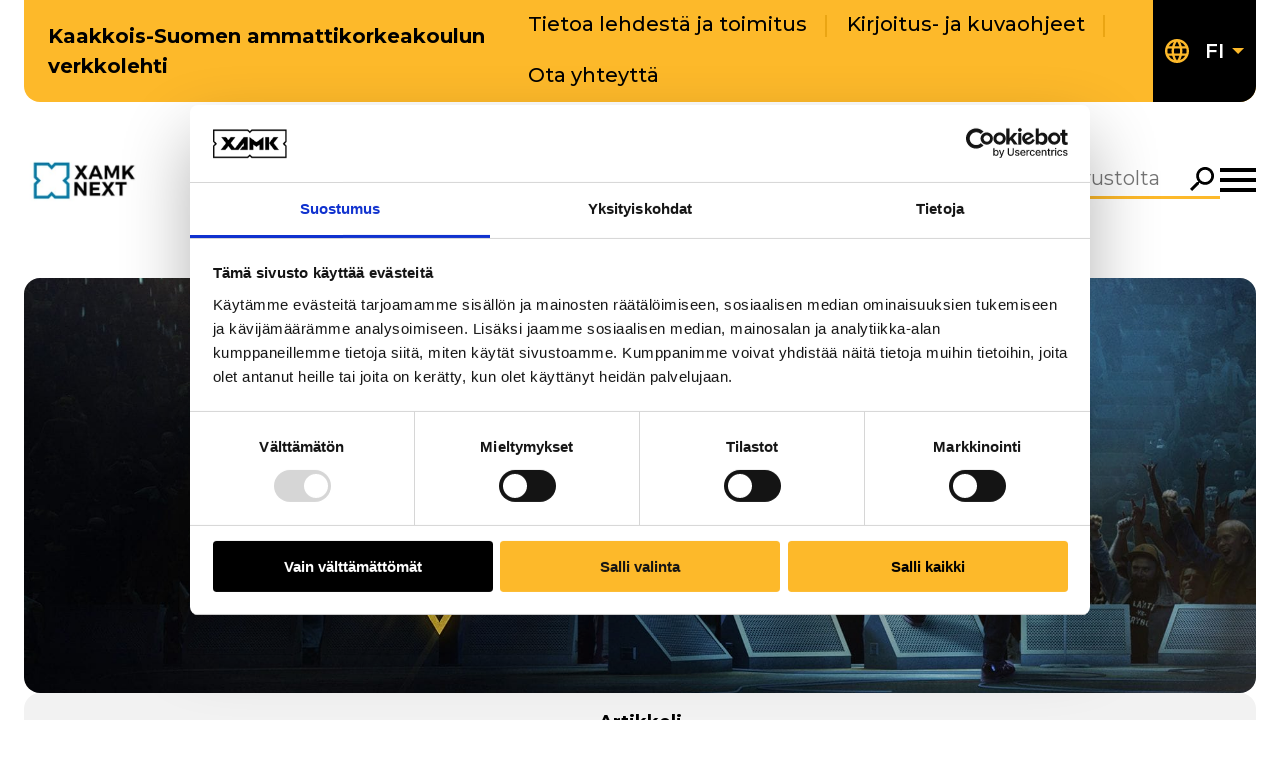

--- FILE ---
content_type: text/html; charset=UTF-8
request_url: https://next.xamk.fi/uutta-luomassa/emma-opetti-ja-yhdisti/
body_size: 18686
content:
<!doctype html>
    <html class="Single" lang="fi">
        <head>
            <meta charset="utf-8">
            <meta http-equiv="x-ua-compatible" content="ie=edge">
            <meta name="viewport" content="width=device-width, initial-scale=1.0">

            
                <script id="Cookiebot" src="https://consent.cookiebot.com/uc.js" data-cbid="3b322523-d6fd-47b1-9f83-7922b9d0142a" data-blockingmode="auto" type="text/javascript" data-culture="FI"></script>
            

            <title>Emma opetti ja yhdisti &#x2d; Next&#x2d;verkkolehti</title>
	<style>img:is([sizes="auto" i], [sizes^="auto," i]) { contain-intrinsic-size: 3000px 1500px }</style>
	
<!-- The SEO Framework by Sybre Waaijer -->
<meta name="robots" content="max-snippet:-1,max-image-preview:large,max-video-preview:-1" />
<link rel="canonical" href="https://next.xamk.fi/uutta-luomassa/emma-opetti-ja-yhdisti/" />
<meta name="description" content="Keskin&auml;inen El&auml;kevakuutusyhti&ouml; Ilmarisen vuonna 2017 julkaisemassa Future Score &#x2d;testin taustalla ovat asiantuntijoiden tulevaisuusskenaariot ty&ouml;el&auml;m&auml;n&#8230;" />
<meta property="og:type" content="article" />
<meta property="og:locale" content="fi_FI" />
<meta property="og:site_name" content="Next-verkkolehti" />
<meta property="og:title" content="Emma opetti ja yhdisti" />
<meta property="og:description" content="Keskin&auml;inen El&auml;kevakuutusyhti&ouml; Ilmarisen vuonna 2017 julkaisemassa Future Score &#x2d;testin taustalla ovat asiantuntijoiden tulevaisuusskenaariot ty&ouml;el&auml;m&auml;n muutoksista ja niiden vaikutuksista ty&ouml;ss&auml;&#8230;" />
<meta property="og:url" content="https://next.xamk.fi/uutta-luomassa/emma-opetti-ja-yhdisti/" />
<meta property="og:image" content="https://next.xamk.fi/app/uploads/sites/3/2024/11/Emma_Gaala.jpg" />
<meta property="og:image:width" content="1920" />
<meta property="og:image:height" content="725" />
<meta property="article:published_time" content="2018-05-18T13:04:36+00:00" />
<meta property="article:modified_time" content="2024-11-11T14:13:00+00:00" />
<meta name="twitter:card" content="summary_large_image" />
<meta name="twitter:title" content="Emma opetti ja yhdisti" />
<meta name="twitter:description" content="Keskin&auml;inen El&auml;kevakuutusyhti&ouml; Ilmarisen vuonna 2017 julkaisemassa Future Score &#x2d;testin taustalla ovat asiantuntijoiden tulevaisuusskenaariot ty&ouml;el&auml;m&auml;n muutoksista ja niiden vaikutuksista ty&ouml;ss&auml;&#8230;" />
<meta name="twitter:image" content="https://next.xamk.fi/app/uploads/sites/3/2024/11/Emma_Gaala.jpg" />
<script type="application/ld+json">{"@context":"https://schema.org","@graph":[{"@type":"WebSite","@id":"https://next.xamk.fi/#/schema/WebSite","url":"https://next.xamk.fi/","name":"Next&#x2d;verkkolehti","inLanguage":"fi","potentialAction":{"@type":"SearchAction","target":{"@type":"EntryPoint","urlTemplate":"https://next.xamk.fi/search/{search_term_string}/"},"query-input":"required name=search_term_string"},"publisher":{"@type":"Organization","@id":"https://next.xamk.fi/#/schema/Organization","name":"Next&#x2d;verkkolehti","url":"https://next.xamk.fi/"}},{"@type":"WebPage","@id":"https://next.xamk.fi/uutta-luomassa/emma-opetti-ja-yhdisti/","url":"https://next.xamk.fi/uutta-luomassa/emma-opetti-ja-yhdisti/","name":"Emma opetti ja yhdisti &#x2d; Next&#x2d;verkkolehti","description":"Keskin&auml;inen El&auml;kevakuutusyhti&ouml; Ilmarisen vuonna 2017 julkaisemassa Future Score &#x2d;testin taustalla ovat asiantuntijoiden tulevaisuusskenaariot ty&ouml;el&auml;m&auml;n&#8230;","inLanguage":"fi","isPartOf":{"@id":"https://next.xamk.fi/#/schema/WebSite"},"breadcrumb":{"@type":"BreadcrumbList","@id":"https://next.xamk.fi/#/schema/BreadcrumbList","itemListElement":[{"@type":"ListItem","position":1,"item":"https://next.xamk.fi/","name":"Next&#x2d;verkkolehti"},{"@type":"ListItem","position":2,"item":"https://next.xamk.fi/category/uutta-luomassa/","name":"Kategoria: Uutta luomassa"},{"@type":"ListItem","position":3,"name":"Emma opetti ja yhdisti"}]},"potentialAction":{"@type":"ReadAction","target":"https://next.xamk.fi/uutta-luomassa/emma-opetti-ja-yhdisti/"},"datePublished":"2018-05-18T13:04:36+00:00","dateModified":"2024-11-11T14:13:00+00:00"}]}</script>
<!-- / The SEO Framework by Sybre Waaijer | 24.82ms meta | 8.07ms boot -->

<link rel='dns-prefetch' href='//next.xamk.fi' />
<link rel='dns-prefetch' href='//fonts.googleapis.com' />
<link rel='stylesheet' id='wp-block-library-css' href='https://next.xamk.fi/wp-includes/css/dist/block-library/style.min.css?ver=6.7.1' type='text/css' media='all' />
<style id='filebird-block-filebird-gallery-style-inline-css' type='text/css'>
ul.filebird-block-filebird-gallery{margin:auto!important;padding:0!important;width:100%}ul.filebird-block-filebird-gallery.layout-grid{display:grid;grid-gap:20px;align-items:stretch;grid-template-columns:repeat(var(--columns),1fr);justify-items:stretch}ul.filebird-block-filebird-gallery.layout-grid li img{border:1px solid #ccc;box-shadow:2px 2px 6px 0 rgba(0,0,0,.3);height:100%;max-width:100%;-o-object-fit:cover;object-fit:cover;width:100%}ul.filebird-block-filebird-gallery.layout-masonry{-moz-column-count:var(--columns);-moz-column-gap:var(--space);column-gap:var(--space);-moz-column-width:var(--min-width);columns:var(--min-width) var(--columns);display:block;overflow:auto}ul.filebird-block-filebird-gallery.layout-masonry li{margin-bottom:var(--space)}ul.filebird-block-filebird-gallery li{list-style:none}ul.filebird-block-filebird-gallery li figure{height:100%;margin:0;padding:0;position:relative;width:100%}ul.filebird-block-filebird-gallery li figure figcaption{background:linear-gradient(0deg,rgba(0,0,0,.7),rgba(0,0,0,.3) 70%,transparent);bottom:0;box-sizing:border-box;color:#fff;font-size:.8em;margin:0;max-height:100%;overflow:auto;padding:3em .77em .7em;position:absolute;text-align:center;width:100%;z-index:2}ul.filebird-block-filebird-gallery li figure figcaption a{color:inherit}

</style>
<style id='global-styles-inline-css' type='text/css'>
:root{--wp--preset--aspect-ratio--square: 1;--wp--preset--aspect-ratio--4-3: 4/3;--wp--preset--aspect-ratio--3-4: 3/4;--wp--preset--aspect-ratio--3-2: 3/2;--wp--preset--aspect-ratio--2-3: 2/3;--wp--preset--aspect-ratio--16-9: 16/9;--wp--preset--aspect-ratio--9-16: 9/16;--wp--preset--color--black: #000000;--wp--preset--color--cyan-bluish-gray: #abb8c3;--wp--preset--color--white: #ffffff;--wp--preset--color--pale-pink: #f78da7;--wp--preset--color--vivid-red: #cf2e2e;--wp--preset--color--luminous-vivid-orange: #ff6900;--wp--preset--color--luminous-vivid-amber: #fcb900;--wp--preset--color--light-green-cyan: #7bdcb5;--wp--preset--color--vivid-green-cyan: #00d084;--wp--preset--color--pale-cyan-blue: #8ed1fc;--wp--preset--color--vivid-cyan-blue: #0693e3;--wp--preset--color--vivid-purple: #9b51e0;--wp--preset--gradient--vivid-cyan-blue-to-vivid-purple: linear-gradient(135deg,rgba(6,147,227,1) 0%,rgb(155,81,224) 100%);--wp--preset--gradient--light-green-cyan-to-vivid-green-cyan: linear-gradient(135deg,rgb(122,220,180) 0%,rgb(0,208,130) 100%);--wp--preset--gradient--luminous-vivid-amber-to-luminous-vivid-orange: linear-gradient(135deg,rgba(252,185,0,1) 0%,rgba(255,105,0,1) 100%);--wp--preset--gradient--luminous-vivid-orange-to-vivid-red: linear-gradient(135deg,rgba(255,105,0,1) 0%,rgb(207,46,46) 100%);--wp--preset--gradient--very-light-gray-to-cyan-bluish-gray: linear-gradient(135deg,rgb(238,238,238) 0%,rgb(169,184,195) 100%);--wp--preset--gradient--cool-to-warm-spectrum: linear-gradient(135deg,rgb(74,234,220) 0%,rgb(151,120,209) 20%,rgb(207,42,186) 40%,rgb(238,44,130) 60%,rgb(251,105,98) 80%,rgb(254,248,76) 100%);--wp--preset--gradient--blush-light-purple: linear-gradient(135deg,rgb(255,206,236) 0%,rgb(152,150,240) 100%);--wp--preset--gradient--blush-bordeaux: linear-gradient(135deg,rgb(254,205,165) 0%,rgb(254,45,45) 50%,rgb(107,0,62) 100%);--wp--preset--gradient--luminous-dusk: linear-gradient(135deg,rgb(255,203,112) 0%,rgb(199,81,192) 50%,rgb(65,88,208) 100%);--wp--preset--gradient--pale-ocean: linear-gradient(135deg,rgb(255,245,203) 0%,rgb(182,227,212) 50%,rgb(51,167,181) 100%);--wp--preset--gradient--electric-grass: linear-gradient(135deg,rgb(202,248,128) 0%,rgb(113,206,126) 100%);--wp--preset--gradient--midnight: linear-gradient(135deg,rgb(2,3,129) 0%,rgb(40,116,252) 100%);--wp--preset--font-size--small: 13px;--wp--preset--font-size--medium: 20px;--wp--preset--font-size--large: 36px;--wp--preset--font-size--x-large: 42px;--wp--preset--spacing--20: 0.44rem;--wp--preset--spacing--30: 0.67rem;--wp--preset--spacing--40: 1rem;--wp--preset--spacing--50: 1.5rem;--wp--preset--spacing--60: 2.25rem;--wp--preset--spacing--70: 3.38rem;--wp--preset--spacing--80: 5.06rem;--wp--preset--shadow--natural: 6px 6px 9px rgba(0, 0, 0, 0.2);--wp--preset--shadow--deep: 12px 12px 50px rgba(0, 0, 0, 0.4);--wp--preset--shadow--sharp: 6px 6px 0px rgba(0, 0, 0, 0.2);--wp--preset--shadow--outlined: 6px 6px 0px -3px rgba(255, 255, 255, 1), 6px 6px rgba(0, 0, 0, 1);--wp--preset--shadow--crisp: 6px 6px 0px rgba(0, 0, 0, 1);}.wp-block-group{--wp--preset--color--black: #000000;--wp--preset--color--primary: #FDB92A;--wp--preset--color--secondary: #F2F2F2;--wp--preset--color--white: #FFFFFF;}.wp-block-heading{--wp--preset--color--black: #000000;--wp--preset--color--primary: #FDB92A;--wp--preset--color--secondary: #F2F2F2;--wp--preset--color--white: #FFFFFF;}p{--wp--preset--color--primary: #FDB92A;}:root { --wp--style--global--content-size: 1344px;--wp--style--global--wide-size: 1688px; }:where(body) { margin: 0; }.wp-site-blocks > .alignleft { float: left; margin-right: 2em; }.wp-site-blocks > .alignright { float: right; margin-left: 2em; }.wp-site-blocks > .aligncenter { justify-content: center; margin-left: auto; margin-right: auto; }:where(.is-layout-flex){gap: 0.5em;}:where(.is-layout-grid){gap: 0.5em;}.is-layout-flow > .alignleft{float: left;margin-inline-start: 0;margin-inline-end: 2em;}.is-layout-flow > .alignright{float: right;margin-inline-start: 2em;margin-inline-end: 0;}.is-layout-flow > .aligncenter{margin-left: auto !important;margin-right: auto !important;}.is-layout-constrained > .alignleft{float: left;margin-inline-start: 0;margin-inline-end: 2em;}.is-layout-constrained > .alignright{float: right;margin-inline-start: 2em;margin-inline-end: 0;}.is-layout-constrained > .aligncenter{margin-left: auto !important;margin-right: auto !important;}.is-layout-constrained > :where(:not(.alignleft):not(.alignright):not(.alignfull)){max-width: var(--wp--style--global--content-size);margin-left: auto !important;margin-right: auto !important;}.is-layout-constrained > .alignwide{max-width: var(--wp--style--global--wide-size);}body .is-layout-flex{display: flex;}.is-layout-flex{flex-wrap: wrap;align-items: center;}.is-layout-flex > :is(*, div){margin: 0;}body .is-layout-grid{display: grid;}.is-layout-grid > :is(*, div){margin: 0;}body{padding-top: 0px;padding-right: 0px;padding-bottom: 0px;padding-left: 0px;}a:where(:not(.wp-element-button)){text-decoration: underline;}:root :where(.wp-element-button, .wp-block-button__link){background-color: #32373c;border-width: 0;color: #fff;font-family: inherit;font-size: inherit;line-height: inherit;padding: calc(0.667em + 2px) calc(1.333em + 2px);text-decoration: none;}.has-black-color{color: var(--wp--preset--color--black) !important;}.has-cyan-bluish-gray-color{color: var(--wp--preset--color--cyan-bluish-gray) !important;}.has-white-color{color: var(--wp--preset--color--white) !important;}.has-pale-pink-color{color: var(--wp--preset--color--pale-pink) !important;}.has-vivid-red-color{color: var(--wp--preset--color--vivid-red) !important;}.has-luminous-vivid-orange-color{color: var(--wp--preset--color--luminous-vivid-orange) !important;}.has-luminous-vivid-amber-color{color: var(--wp--preset--color--luminous-vivid-amber) !important;}.has-light-green-cyan-color{color: var(--wp--preset--color--light-green-cyan) !important;}.has-vivid-green-cyan-color{color: var(--wp--preset--color--vivid-green-cyan) !important;}.has-pale-cyan-blue-color{color: var(--wp--preset--color--pale-cyan-blue) !important;}.has-vivid-cyan-blue-color{color: var(--wp--preset--color--vivid-cyan-blue) !important;}.has-vivid-purple-color{color: var(--wp--preset--color--vivid-purple) !important;}.has-black-background-color{background-color: var(--wp--preset--color--black) !important;}.has-cyan-bluish-gray-background-color{background-color: var(--wp--preset--color--cyan-bluish-gray) !important;}.has-white-background-color{background-color: var(--wp--preset--color--white) !important;}.has-pale-pink-background-color{background-color: var(--wp--preset--color--pale-pink) !important;}.has-vivid-red-background-color{background-color: var(--wp--preset--color--vivid-red) !important;}.has-luminous-vivid-orange-background-color{background-color: var(--wp--preset--color--luminous-vivid-orange) !important;}.has-luminous-vivid-amber-background-color{background-color: var(--wp--preset--color--luminous-vivid-amber) !important;}.has-light-green-cyan-background-color{background-color: var(--wp--preset--color--light-green-cyan) !important;}.has-vivid-green-cyan-background-color{background-color: var(--wp--preset--color--vivid-green-cyan) !important;}.has-pale-cyan-blue-background-color{background-color: var(--wp--preset--color--pale-cyan-blue) !important;}.has-vivid-cyan-blue-background-color{background-color: var(--wp--preset--color--vivid-cyan-blue) !important;}.has-vivid-purple-background-color{background-color: var(--wp--preset--color--vivid-purple) !important;}.has-black-border-color{border-color: var(--wp--preset--color--black) !important;}.has-cyan-bluish-gray-border-color{border-color: var(--wp--preset--color--cyan-bluish-gray) !important;}.has-white-border-color{border-color: var(--wp--preset--color--white) !important;}.has-pale-pink-border-color{border-color: var(--wp--preset--color--pale-pink) !important;}.has-vivid-red-border-color{border-color: var(--wp--preset--color--vivid-red) !important;}.has-luminous-vivid-orange-border-color{border-color: var(--wp--preset--color--luminous-vivid-orange) !important;}.has-luminous-vivid-amber-border-color{border-color: var(--wp--preset--color--luminous-vivid-amber) !important;}.has-light-green-cyan-border-color{border-color: var(--wp--preset--color--light-green-cyan) !important;}.has-vivid-green-cyan-border-color{border-color: var(--wp--preset--color--vivid-green-cyan) !important;}.has-pale-cyan-blue-border-color{border-color: var(--wp--preset--color--pale-cyan-blue) !important;}.has-vivid-cyan-blue-border-color{border-color: var(--wp--preset--color--vivid-cyan-blue) !important;}.has-vivid-purple-border-color{border-color: var(--wp--preset--color--vivid-purple) !important;}.has-vivid-cyan-blue-to-vivid-purple-gradient-background{background: var(--wp--preset--gradient--vivid-cyan-blue-to-vivid-purple) !important;}.has-light-green-cyan-to-vivid-green-cyan-gradient-background{background: var(--wp--preset--gradient--light-green-cyan-to-vivid-green-cyan) !important;}.has-luminous-vivid-amber-to-luminous-vivid-orange-gradient-background{background: var(--wp--preset--gradient--luminous-vivid-amber-to-luminous-vivid-orange) !important;}.has-luminous-vivid-orange-to-vivid-red-gradient-background{background: var(--wp--preset--gradient--luminous-vivid-orange-to-vivid-red) !important;}.has-very-light-gray-to-cyan-bluish-gray-gradient-background{background: var(--wp--preset--gradient--very-light-gray-to-cyan-bluish-gray) !important;}.has-cool-to-warm-spectrum-gradient-background{background: var(--wp--preset--gradient--cool-to-warm-spectrum) !important;}.has-blush-light-purple-gradient-background{background: var(--wp--preset--gradient--blush-light-purple) !important;}.has-blush-bordeaux-gradient-background{background: var(--wp--preset--gradient--blush-bordeaux) !important;}.has-luminous-dusk-gradient-background{background: var(--wp--preset--gradient--luminous-dusk) !important;}.has-pale-ocean-gradient-background{background: var(--wp--preset--gradient--pale-ocean) !important;}.has-electric-grass-gradient-background{background: var(--wp--preset--gradient--electric-grass) !important;}.has-midnight-gradient-background{background: var(--wp--preset--gradient--midnight) !important;}.has-small-font-size{font-size: var(--wp--preset--font-size--small) !important;}.has-medium-font-size{font-size: var(--wp--preset--font-size--medium) !important;}.has-large-font-size{font-size: var(--wp--preset--font-size--large) !important;}.has-x-large-font-size{font-size: var(--wp--preset--font-size--x-large) !important;}.wp-block-group.has-black-color{color: var(--wp--preset--color--black) !important;}.wp-block-group.has-primary-color{color: var(--wp--preset--color--primary) !important;}.wp-block-group.has-secondary-color{color: var(--wp--preset--color--secondary) !important;}.wp-block-group.has-white-color{color: var(--wp--preset--color--white) !important;}.wp-block-group.has-black-background-color{background-color: var(--wp--preset--color--black) !important;}.wp-block-group.has-primary-background-color{background-color: var(--wp--preset--color--primary) !important;}.wp-block-group.has-secondary-background-color{background-color: var(--wp--preset--color--secondary) !important;}.wp-block-group.has-white-background-color{background-color: var(--wp--preset--color--white) !important;}.wp-block-group.has-black-border-color{border-color: var(--wp--preset--color--black) !important;}.wp-block-group.has-primary-border-color{border-color: var(--wp--preset--color--primary) !important;}.wp-block-group.has-secondary-border-color{border-color: var(--wp--preset--color--secondary) !important;}.wp-block-group.has-white-border-color{border-color: var(--wp--preset--color--white) !important;}.wp-block-heading.has-black-color{color: var(--wp--preset--color--black) !important;}.wp-block-heading.has-primary-color{color: var(--wp--preset--color--primary) !important;}.wp-block-heading.has-secondary-color{color: var(--wp--preset--color--secondary) !important;}.wp-block-heading.has-white-color{color: var(--wp--preset--color--white) !important;}.wp-block-heading.has-black-background-color{background-color: var(--wp--preset--color--black) !important;}.wp-block-heading.has-primary-background-color{background-color: var(--wp--preset--color--primary) !important;}.wp-block-heading.has-secondary-background-color{background-color: var(--wp--preset--color--secondary) !important;}.wp-block-heading.has-white-background-color{background-color: var(--wp--preset--color--white) !important;}.wp-block-heading.has-black-border-color{border-color: var(--wp--preset--color--black) !important;}.wp-block-heading.has-primary-border-color{border-color: var(--wp--preset--color--primary) !important;}.wp-block-heading.has-secondary-border-color{border-color: var(--wp--preset--color--secondary) !important;}.wp-block-heading.has-white-border-color{border-color: var(--wp--preset--color--white) !important;}p.has-primary-color{color: var(--wp--preset--color--primary) !important;}p.has-primary-background-color{background-color: var(--wp--preset--color--primary) !important;}p.has-primary-border-color{border-color: var(--wp--preset--color--primary) !important;}
:where(.wp-block-post-template.is-layout-flex){gap: 1.25em;}:where(.wp-block-post-template.is-layout-grid){gap: 1.25em;}
:where(.wp-block-columns.is-layout-flex){gap: 2em;}:where(.wp-block-columns.is-layout-grid){gap: 2em;}
:root :where(.wp-block-pullquote){font-size: 1.5em;line-height: 1.6;}
</style>
<link rel='stylesheet' id='auth0-widget-css' href='https://next.xamk.fi/app/plugins/auth0/assets/css/main.css?ver=4.6.2' type='text/css' media='all' />
<link rel='stylesheet' id='cookiebot-helper-public-css-css' href='https://next.xamk.fi/app/plugins/wp-cookiebot-helper/assets/dist/main.css?ver=1765439824' type='text/css' media='all' />
<link rel='stylesheet' id='theme-google-fonts-css' href='https://fonts.googleapis.com/css2?family=Montserrat%3Aital%2Cwght%400%2C100..900%3B1%2C100..900&#038;display=swap&#038;ver=6.7.1' type='text/css' media='all' />
<link rel='stylesheet' id='theme-frontend-css' href='https://next.xamk.fi/app/themes/xamk/assets/dist/main.css?ver=1765439907' type='text/css' media='all' />
<script type="text/javascript" src="https://next.xamk.fi/wp-includes/js/jquery/jquery.min.js?ver=3.7.1" id="jquery-core-js" data-cookieconsent="ignore"></script data-cookieconsent="ignore">
<script type="text/javascript" src="https://next.xamk.fi/app/plugins/dustpress-js/js/dustpress-min.js?ver=4.4.2" id="dustpress-js"></script>
<script type="text/javascript" src="https://next.xamk.fi/app/plugins/wp-cookiebot-helper/assets/dist/main.js?ver=1765439824" id="cookiebot-helper-public-js-js"></script>
<!-- Stream WordPress user activity plugin v4.1.1 -->
<link rel="icon" href="https://next.xamk.fi/app/themes/next/assets/images/favicon.png" sizes="32x32" />
<link rel="icon" href="https://next.xamk.fi/app/themes/next/assets/images/favicon.png" sizes="192x192" />
<link rel="apple-touch-icon" href="https://next.xamk.fi/app/themes/next/assets/images/favicon.png" />
<meta name="msapplication-TileImage" content="https://next.xamk.fi/app/themes/next/assets/images/favicon.png" />

        </head>

        <body class="post-template-default single single-post postid-3159 single-format-standard">

            

            <header id="top" class="site-header">
                <a href="#main-content" class="skip-to-content">
                    Siirry pääsisältöön
                </a>

                <div class="site-header__wrapper">

    


    <div class="site-header__top is-flex is-align-items-center has-background-primary mb-5">
        
            <div class="site-header__site-name is-hidden-touch has-text-weight-bold pl-5 py-2">
                Kaakkois-Suomen ammattikorkeakoulun verkkolehti
            </div>
        

        <div class="site-header__help-menu is-hidden-touch is-flex is-flex-grow-1 is-justify-content-flex-end">
            
    <ul class="help-menu is-flex is-flex-wrap-wrap is-unstyled is-align-items-center pl-0">
        
            <li class="help-menu__item ">
                <a href="https://next.xamk.fi/toimitus/" class="has-text-black">
                    Tietoa lehdestä ja toimitus
                </a>
            </li>
        
            <li class="help-menu__item ">
                <a href="https://next.xamk.fi/kirjoitus-ja-kuvaohjeet/" class="has-text-black">
                    Kirjoitus- ja kuvaohjeet
                </a>
            </li>
        
            <li class="help-menu__item ">
                <a href="https://next.xamk.fi/yhteydenotto/" class="has-text-black">
                    Ota yhteyttä
                </a>
            </li>
        
    </ul>


        </div>

        
            <div class="site-header__language-menu is-hidden-touch is-flex is-align-self-stretch ml-auto">
                <nav id="header" class="language-menu js-language-menu is-relative is-flex is-align-items-center has-background-black px-3" aria-label="Kielivalikko">

    
    <button class="language-menu__toggle js-language-menu-toggle has-text-white p-0" aria-expanded="false" aria-controls="language-menu-dropdown-header">
        <div class="language-menu__current is-relative is-flex is-align-items-center">
            
            
    <svg class="icon icon--globe icon--fill-primary
         
        language-menu__icon" aria-hidden="true">
        <use href="#icon-globe"></use>
    </svg>


            
            
            <span class="is-sr-only">Nykyinen kieli: Suomi</span>

            
            <span class="language-menu__current-item is-uppercase has-text-weight-semibold mr-2">fi</span>
            
            
            
    <svg class="icon icon--dropdown-arrow-down icon--fill-primary
        icon--size-xs 
        language-menu__current-icon" aria-hidden="true">
        <use href="#icon-dropdown-arrow-down"></use>
    </svg>


        </div>
    </button>

    
    <ul id="language-menu-dropdown-header" class="language-menu__dropdown js-language-menu-dropdown is-hidden has-background-black is-unstyled px-3 pb-2 m-0">
        
        

    </ul>
</nav>

            </div>
        
    </div>
    <div class="site-header__bottom is-flex is-align-items-center">
        <div class="site-header__branding">
            <div class="site-header__logo is-relative">
    <div class="site-header__logo-image">
    
        
            <a href="https://next.xamk.fi/" class="is-block" aria-label="Go to front page">
                <img width="320" height="126" src="https://next.xamk.fi/app/uploads/sites/3/2024/11/next-320x126-1.jpg" class="attachment-medium size-medium" alt="" loading="eager" decoding="async" />
            </a>
        
    
    </div>
</div>

        </div>

        <nav id="js-main-menu" class="navbar bulmally-navbar js-site-nav is-hidden-touch is-hidden-desktop is-flex-widescreen is-align-items-center" role="navigation" aria-label="Päävalikko">
            
    <ul class="js-main-menu-items main-menu is-flex is-flex-wrap-wrap is-justify-content-flex-end is-unstyled mb-0">
        
            <li class="main-menu__item is-relative is-flex is-align-items-center ">
                <a href="https://next.xamk.fi/kaikki-artikkelit/"
                    
                    class="main-menu__link has-text-weight-bold">
                    Kaikki artikkelit
                </a>
                
            </li>
        
            <li class="main-menu__item is-relative is-flex is-align-items-center ">
                <a href="https://next.xamk.fi/ammattitaidolla/?search=&#038;filter-article-type=&#038;filter-category=7&#038;filter-year-and-month=#results"
                    
                    class="main-menu__link has-text-weight-bold">
                    Ammattitaidolla
                </a>
                
            </li>
        
            <li class="main-menu__item is-relative is-flex is-align-items-center ">
                <a href="https://next.xamk.fi/nakokulma/?search=&#038;filter-article-type=&#038;filter-category=9&#038;filter-year-and-month=#results"
                    
                    class="main-menu__link has-text-weight-bold">
                    Näkökulma
                </a>
                
            </li>
        
            <li class="main-menu__item is-relative is-flex is-align-items-center ">
                <a href="https://next.xamk.fi/uutta-luomassa/?search=&#038;filter-article-type=&#038;filter-category=11&#038;filter-year-and-month=#results"
                    
                    class="main-menu__link has-text-weight-bold">
                    Uutta luomassa
                </a>
                
            </li>
        
            <li class="main-menu__item is-relative is-flex is-align-items-center ">
                <a href="https://next.xamk.fi/vastuullisesti/?search=&#038;filter-article-type=&#038;filter-category=13&#038;filter-year-and-month=#results"
                    
                    class="main-menu__link has-text-weight-bold">
                    Vastuullisesti
                </a>
                
            </li>
        
            <li class="main-menu__item is-relative is-flex is-align-items-center ">
                <a href="https://next.xamk.fi/yhteistyossa/?search=&#038;filter-article-type=&#038;filter-category=15&#038;filter-year-and-month=#results"
                    
                    class="main-menu__link has-text-weight-bold">
                    Yhteistyössä
                </a>
                
            </li>
        
    </ul>

    
    <button class="is-hidden js-dummy-nav-toggle"></button>


        </nav>

        <div class="header-search is-relative">
    <form method="get" action="https://next.xamk.fi/" class="header-search__form is-flex" aria-label="Hakulomake">
        <label for="header-search__input--header" class="is-sr-only">
            Hae
        </label>

        <input id="header-search__input--header" type="text" class="js-autocomplete-search header-search__input is-hidden-touch" name="s" autocomplete="off" placeholder="Hae sivustolta">

        <button type="submit" class="header-search__submit is-flex"">
            <span class="is-sr-only">Hae</span>
            
    <svg class="icon icon--search 
        icon--size-md 
        header-search__input-icon" aria-hidden="true">
        <use href="#icon-search"></use>
    </svg>


        </button>

        <div class="js-autocomplete autocomplete has-border-radius-lg is-hidden">
            <div class="autocomplete__wrapper p-5">
                <div class="js-autocomplete-no-results autocomplete__no-results">Ei tuloksia</div>
                <div class="js-autocomplete-loading autocomplete__loading">Ladataan...</div>
                <div class="js-autocomplete-error autocomplete__error">Jokin meni pieleen</div>
                <div class="js-autocomplete-result-container autocomplete__result-container mb-6"></div>
                <button type="submit" class="autocomplete__submit is-inline-flex">Näytä kaikki tulokset</button>
            </div>
            
        </div>
    </form>
</div>


        <div class="site-header__megamenu">
            <button
                id="js-navbar-megamenu"
                class="js-navbar-megamenu navbar-megamenu is-flex"
                aria-controls="megamenu"
                aria-expanded="false"
            >
                <div class="site-header__close-megamenu">
                    <span class="is-hidden is-block-tablet">Sulje valikko</span>
                </div>

                <span class="open-icon">
                    <span class="is-sr-only">Avaa megamenu</span>
                    
    <svg class="icon icon--hamburger-menu 
        icon--size-md 
        " aria-hidden="true">
        <use href="#icon-hamburger-menu"></use>
    </svg>


                </span>

                <span class="close-icon">
                    <span class="is-sr-only">Sulje valikko</span>
                     
    <svg class="icon icon--x icon--fill-primary
        icon--size-md 
        " aria-hidden="true">
        <use href="#icon-x"></use>
    </svg>


                </span>
            </button>

            
<div id="megamenu" class="megamenu is-hidden" aria-labelledby="js-navbar-megamenu">
    <div class="megamenu__header is-flex is-justify-content-space-between">
        

        <div class="megamenu__header__right is-flex ml-auto">
        
            
                <div class="megamenu__header__language-menu is-hidden-desktop mr-2">
                    <nav id="megamenu-language-menu" class="language-menu js-language-menu is-relative is-flex is-align-items-center has-background-black px-3" aria-label="Kielivalikko">

    
    <button class="language-menu__toggle js-language-menu-toggle has-text-white p-0" aria-expanded="false" aria-controls="language-menu-dropdown-megamenu-language-menu">
        <div class="language-menu__current is-relative is-flex is-align-items-center">
            
            
    <svg class="icon icon--globe icon--fill-primary
         
        language-menu__icon" aria-hidden="true">
        <use href="#icon-globe"></use>
    </svg>


            
            
            <span class="is-sr-only">Nykyinen kieli: Suomi</span>

            
            <span class="language-menu__current-item is-uppercase has-text-weight-semibold mr-2">fi</span>
            
            
            
    <svg class="icon icon--dropdown-arrow-down icon--fill-primary
        icon--size-xs 
        language-menu__current-icon" aria-hidden="true">
        <use href="#icon-dropdown-arrow-down"></use>
    </svg>


        </div>
    </button>

    
    <ul id="language-menu-dropdown-megamenu-language-menu" class="language-menu__dropdown js-language-menu-dropdown is-hidden has-background-black is-unstyled px-3 pb-2 m-0">
        
        

    </ul>
</nav>

                </div>
            

            <div class="header-search is-relative">
    <form method="get" action="https://next.xamk.fi/" class="header-search__form is-flex" aria-label="Hakulomake">
        <label for="header-search__input--megamenu" class="is-sr-only">
            Hae
        </label>

        <input id="header-search__input--megamenu" type="text" class="js-autocomplete-search header-search__input is-hidden-mobile" name="s" autocomplete="off" placeholder="Hae sivustolta">

        <button type="submit" class="header-search__submit is-flex"">
            <span class="is-sr-only">Hae</span>
            
    <svg class="icon icon--search 
        icon--size-md 
        header-search__input-icon" aria-hidden="true">
        <use href="#icon-search"></use>
    </svg>


        </button>

        <div class="js-autocomplete autocomplete has-border-radius-lg is-hidden autocomplete--dark">
            <div class="autocomplete__wrapper p-5">
                <div class="js-autocomplete-no-results autocomplete__no-results">Ei tuloksia</div>
                <div class="js-autocomplete-loading autocomplete__loading">Ladataan...</div>
                <div class="js-autocomplete-error autocomplete__error">Jokin meni pieleen</div>
                <div class="js-autocomplete-result-container autocomplete__result-container mb-6"></div>
                <button type="submit" class="autocomplete__submit is-inline-flex">Näytä kaikki tulokset</button>
            </div>
            
        </div>
    </form>
</div>


            <div class="megamenu__header-close-text-spacer">
                <span class="navbar-megamenu__close-text">Sulje valikko</span>
            </div>
        </div>

    </div>

    <div class="megamenu__content is-flex">
        <div class="megamenu__content__article-lifts is-hidden-touch is-hidden-desktop-only">
            
                <h2 class="has-text-right">Viimeisimmät artikkelimme</h2>
            

            
                <div class="megamenu__content__pinned-post">
                    
                        <img width="900" height="493" src="https://next.xamk.fi/app/uploads/sites/3/2025/01/jaahyvaiset-nextille_ylakuva.jpg" class="has-border-radius-md" alt="" decoding="async" loading="lazy" srcset="https://next.xamk.fi/app/uploads/sites/3/2025/01/jaahyvaiset-nextille_ylakuva.jpg 900w, https://next.xamk.fi/app/uploads/sites/3/2025/01/jaahyvaiset-nextille_ylakuva-320x175.jpg 320w, https://next.xamk.fi/app/uploads/sites/3/2025/01/jaahyvaiset-nextille_ylakuva-768x421.jpg 768w" sizes="auto, (max-width: 900px) 100vw, 900px" />
                    

                    
                        <h3 class="megamenu__content__post-title has-background-primary py-2 px-2 is-size-5">Jäähyväiset Nextille</h3>
                    

                    
                        <a href="https://next.xamk.fi/nakokulma/jaahyvaiset-nextille/" class="button button-primary">Lue lisää</a>
                    
                </div>
            

            <div class="megamenu__content__latest-posts is-flex">
                
                    <div class="megamenu__content__latest-post">
                        
                            <img width="900" height="600" src="https://next.xamk.fi/app/uploads/sites/3/2025/01/yhteisollisyys_paakuva.jpg" class="has-border-radius-sm" alt="" decoding="async" loading="lazy" srcset="https://next.xamk.fi/app/uploads/sites/3/2025/01/yhteisollisyys_paakuva.jpg 900w, https://next.xamk.fi/app/uploads/sites/3/2025/01/yhteisollisyys_paakuva-320x213.jpg 320w, https://next.xamk.fi/app/uploads/sites/3/2025/01/yhteisollisyys_paakuva-768x512.jpg 768w" sizes="auto, (max-width: 900px) 100vw, 900px" />
                        

                        
                            <h3>Yhteisöllisyys työssä ei ole mielipideasia</h3>
                        

                        
                            <p><a href="https://next.xamk.fi/nakokulma/yhteisollisyys-tyossa-ei-ole-mielipideasia/" class="button button-primary">Lue lisää</a></p>
                        
                    </div>
                
                    <div class="megamenu__content__latest-post">
                        
                            <img width="900" height="493" src="https://next.xamk.fi/app/uploads/sites/3/2025/01/pyorailevat-koululaiset_paakuva.jpg" class="has-border-radius-sm" alt="" decoding="async" loading="lazy" srcset="https://next.xamk.fi/app/uploads/sites/3/2025/01/pyorailevat-koululaiset_paakuva.jpg 900w, https://next.xamk.fi/app/uploads/sites/3/2025/01/pyorailevat-koululaiset_paakuva-320x175.jpg 320w, https://next.xamk.fi/app/uploads/sites/3/2025/01/pyorailevat-koululaiset_paakuva-768x421.jpg 768w" sizes="auto, (max-width: 900px) 100vw, 900px" />
                        

                        
                            <h3>Nuorten hyvinvointi ja kestävät kulkumuodot</h3>
                        

                        
                            <p><a href="https://next.xamk.fi/uutta-luomassa/nuorten-hyvinvointi-ja-kestavat-kulkumuodot/" class="button button-primary">Lue lisää</a></p>
                        
                    </div>
                
            </div>
            
        </div>

        <div class="megamenu__content__columns is-flex">
            
    <div class="megamenu__content__column">
        
            <h2 class="megamenu__content__heading is-hidden-mobile">Selaa julkaisukategorioittain</h2>

            <div class="js-accordion megamenu__content__accordion">
                <button class="js-accordion-toggle js-accordion-megamenu-toggle megamenu__content__accordion-title is-flex is-hidden-tablet is-align-items-center is-justify-content-space-between" aria-expanded="false" id="selaa-julkaisukategorioittain-title" aria-controls="selaa-julkaisukategorioittain" data-ignore-hash="true">
                    <span>Selaa julkaisukategorioittain</span>
                    <span class="js-megamenu-accordion-icon is-flex">
                        
    <svg class="icon icon--chevron-right-circle icon--fill-primary
        icon--size-md icon--rotate-90
        " aria-hidden="true">
        <use href="#icon-chevron-right-circle"></use>
    </svg>


                    </span>
                </button>

                <div class="megamenu__content__accordion-content is-block-tablet js-accordion-megamenu-content" role="region" id="selaa-julkaisukategorioittain" aria-labelledby="selaa-julkaisukategorioittain-title">
                    <ul class="megamenu__content__navlist">
                        
                            <li>
                                <a href="https://next.xamk.fi/kaikki-artikkelit/"
                                    
                                    class="megamenu__content__link has-text-white is-flex is-justify-content-space-between">
                                    Kaikki artikkelit
                                    
    <svg class="icon icon--dropdown-arrow-down icon--fill-primary
        icon--size-xs icon--rotate-270
        is-align-self-center" aria-hidden="true">
        <use href="#icon-dropdown-arrow-down"></use>
    </svg>


                                </a>
                            </li>
                        
                            <li>
                                <a href="https://next.xamk.fi/ammattitaidolla/?search=&#038;filter-article-type=&#038;filter-category=7&#038;filter-year-and-month=#results"
                                    
                                    class="megamenu__content__link has-text-white is-flex is-justify-content-space-between">
                                    Ammattitaidolla
                                    
    <svg class="icon icon--dropdown-arrow-down icon--fill-primary
        icon--size-xs icon--rotate-270
        is-align-self-center" aria-hidden="true">
        <use href="#icon-dropdown-arrow-down"></use>
    </svg>


                                </a>
                            </li>
                        
                            <li>
                                <a href="https://next.xamk.fi/nakokulma/?search=&#038;filter-article-type=&#038;filter-category=9&#038;filter-year-and-month=#results"
                                    
                                    class="megamenu__content__link has-text-white is-flex is-justify-content-space-between">
                                    Näkökulma
                                    
    <svg class="icon icon--dropdown-arrow-down icon--fill-primary
        icon--size-xs icon--rotate-270
        is-align-self-center" aria-hidden="true">
        <use href="#icon-dropdown-arrow-down"></use>
    </svg>


                                </a>
                            </li>
                        
                            <li>
                                <a href="https://next.xamk.fi/uutta-luomassa/?search=&#038;filter-article-type=&#038;filter-category=11&#038;filter-year-and-month=#results"
                                    
                                    class="megamenu__content__link has-text-white is-flex is-justify-content-space-between">
                                    Uutta luomassa
                                    
    <svg class="icon icon--dropdown-arrow-down icon--fill-primary
        icon--size-xs icon--rotate-270
        is-align-self-center" aria-hidden="true">
        <use href="#icon-dropdown-arrow-down"></use>
    </svg>


                                </a>
                            </li>
                        
                            <li>
                                <a href="https://next.xamk.fi/vastuullisesti/?search=&#038;filter-article-type=&#038;filter-category=13&#038;filter-year-and-month=#results"
                                    
                                    class="megamenu__content__link has-text-white is-flex is-justify-content-space-between">
                                    Vastuullisesti
                                    
    <svg class="icon icon--dropdown-arrow-down icon--fill-primary
        icon--size-xs icon--rotate-270
        is-align-self-center" aria-hidden="true">
        <use href="#icon-dropdown-arrow-down"></use>
    </svg>


                                </a>
                            </li>
                        
                            <li>
                                <a href="https://next.xamk.fi/yhteistyossa/?search=&#038;filter-article-type=&#038;filter-category=15&#038;filter-year-and-month=#results"
                                    
                                    class="megamenu__content__link has-text-white is-flex is-justify-content-space-between">
                                    Yhteistyössä
                                    
    <svg class="icon icon--dropdown-arrow-down icon--fill-primary
        icon--size-xs icon--rotate-270
        is-align-self-center" aria-hidden="true">
        <use href="#icon-dropdown-arrow-down"></use>
    </svg>


                                </a>
                            </li>
                        
                    </ul>
                </div>
            </div>
        

        

        <div class="megamenu__content__bottom-image is-hidden-mobile">
            

            
        </div>
    </div>

    <div class="megamenu__content__column">
        
            <h2 class="megamenu__content__heading is-hidden-mobile">Lue lisää</h2>

            <div class="js-accordion megamenu__content__accordion">
                <button class="js-accordion-toggle js-accordion-megamenu-toggle megamenu__content__accordion-title is-flex is-hidden-tablet is-align-items-center is-justify-content-space-between" aria-expanded="false" id="lue-lisaa-title" aria-controls="lue-lisaa" data-ignore-hash="true">
                    <span>Lue lisää</span>
                    <span class="js-megamenu-accordion-icon is-flex">
                        
    <svg class="icon icon--chevron-right-circle icon--fill-primary
        icon--size-md icon--rotate-90
        " aria-hidden="true">
        <use href="#icon-chevron-right-circle"></use>
    </svg>


                    </span>
                </button>

                <div class="megamenu__content__accordion-content is-block-tablet js-accordion-megamenu-content" role="region" id="lue-lisaa" aria-labelledby="lue-lisaa-title">
                    <ul class="megamenu__content__navlist">
                        
                            <li>
                                <a href="https://next.xamk.fi/toimitus/"
                                    
                                    class="megamenu__content__link has-text-white is-flex is-justify-content-space-between">
                                    Tietoa lehdestä ja toimitus
                                    
    <svg class="icon icon--dropdown-arrow-down icon--fill-primary
        icon--size-xs icon--rotate-270
        is-align-self-center" aria-hidden="true">
        <use href="#icon-dropdown-arrow-down"></use>
    </svg>


                                </a>
                            </li>
                        
                            <li>
                                <a href="https://next.xamk.fi/kirjoitus-ja-kuvaohjeet/"
                                    
                                    class="megamenu__content__link has-text-white is-flex is-justify-content-space-between">
                                    Kirjoitus- ja kuvaohjeet
                                    
    <svg class="icon icon--dropdown-arrow-down icon--fill-primary
        icon--size-xs icon--rotate-270
        is-align-self-center" aria-hidden="true">
        <use href="#icon-dropdown-arrow-down"></use>
    </svg>


                                </a>
                            </li>
                        
                            <li>
                                <a href="https://next.xamk.fi/yhteydenotto/"
                                    
                                    class="megamenu__content__link has-text-white is-flex is-justify-content-space-between">
                                    Yhteydenotto
                                    
    <svg class="icon icon--dropdown-arrow-down icon--fill-primary
        icon--size-xs icon--rotate-270
        is-align-self-center" aria-hidden="true">
        <use href="#icon-dropdown-arrow-down"></use>
    </svg>


                                </a>
                            </li>
                        
                    </ul>
                </div>
            </div>
        

        

        <div class="megamenu__content__bottom-image is-hidden-mobile">
            

            
        </div>
    </div>

    <div class="megamenu__content__column">
        

        

        <div class="megamenu__content__bottom-image is-hidden-mobile">
            

            
        </div>
    </div>


        </div>

    </div>
</div>


        </div>
    </div>
</div>

            </header>




    <main class="main-content" id="main-content">
        
            <article class="entry">

                <div class="entry__content">
                    <div class="alignwide">
                        <div class="post-hero">
    
        <div class="post-hero__image-wrapper objectfit-image-wrapper">
            <div class="post-hero__image-container objectfit-image-container">
                <img width="1920" height="725" src="https://next.xamk.fi/app/uploads/sites/3/2024/11/Emma_Gaala.jpg" class="post-hero__image objectfit-image" alt="" loading="eager" decoding="async" fetchpriority="high" srcset="https://next.xamk.fi/app/uploads/sites/3/2024/11/Emma_Gaala.jpg 1920w, https://next.xamk.fi/app/uploads/sites/3/2024/11/Emma_Gaala-320x121.jpg 320w, https://next.xamk.fi/app/uploads/sites/3/2024/11/Emma_Gaala-1024x387.jpg 1024w, https://next.xamk.fi/app/uploads/sites/3/2024/11/Emma_Gaala-768x290.jpg 768w" sizes="(max-width: 1920px) 100vw, 1920px" />
            </div>
        </div>
    

    
        <div class="post-hero__links-wrapper">

            
            <ul class="post-hero__links is-hidden-mobile is-unstyled pl-0 is-flex is-flex-wrap-wrap is-justify-content-center is-align-items-center mb-0">
                
                    <li class="post-hero__link post-hero__link--has-decoration has-text-weight-bold">
                        
                            <a href="https://next.xamk.fi/kaikki-artikkelit/?filter-article-type=17" class="has-text-black has-text-weight-bold">
                        
                            Artikkeli
                        
                            </a>
                        
                    </li>
                
            </ul>

            
            
                <div class="post-hero__links post-hero__links--slider mx-auto is-hidden-tablet slick-carousel"
                    aria-roledescription="carousel" data-slick="{&quot;dots&quot;:false,&quot;infinite&quot;:false,&quot;speed&quot;:300,&quot;slidesToShow&quot;:1,&quot;slidesToScroll&quot;:1,&quot;useGroupRole&quot;:true,&quot;regionLabel&quot;:&quot;Karuselli&quot;}">
                    
                        <div class="post-hero__link has-text-align-center has-text-weight-bold">
                            
                                <a href="https://next.xamk.fi/kaikki-artikkelit/?filter-article-type=17" class="has-text-black has-text-weight-bold">
                            
                                Artikkeli
                            
                                </a>
                            
                        </div>
                    
                </div>
            
        </div>
    
</div>

                    </div>

                    <div class="alignnarrow">
                        <h1 class="entry__title">
                            Emma opetti ja yhdisti
                        </h1>

                        <div class="post-meta">
    <div class="post-meta__rows keep-vertical-spacing">
        
            <div class="post-meta__row">
                <div class="post-meta__credits is-flex is-align-items-center is-flex-wrap-wrap">
                    
                        <span class="post-meta__date has-text-weight-medium">
                            <time datetime="2018-05-18">18.5.2018</time>
                        </span>
                    

                    
                </div>
            </div>
        
        
            <div class="post-meta__row">
                <ul class="post-meta__term-list is-unstyled is-flex is-align-items-center is-flex-wrap-wrap pl-0">
                    
                        <li class="post-meta__term">
                            
                                <a href="https://next.xamk.fi/kaikki-artikkelit/?filter-category=11" class="post-meta__term-link pill button-small">
                                    Uutta luomassa
                                </a>
                            
                        </li>
                    
                </ul>
            </div>
        
    </div>
    
        <div class="post-meta__lead keep-vertical-spacing">
            <p>Kaakkois-Suomen ammattikorkeakoulusta, Xamkista, siirtyy vuosittain satoja tutkinnon suorittaneita eri alojen asiantuntijatehtäviin elinkeinoelämän palvelukseen. Opiskeluaika kestää keskimäärin kolmesta viiteen vuoteen. Mitä ovat tulevaisuuden työelämätaidot, joita työelämä odottaa valmistuvilta opiskelijoiltamme?</p>

        </div>
    
</div>


                    </div>

                    <div class="block post-content alignnarrow">
    <h2 class="wp-block-heading">Katse kohti tulevaisuuden työelämätaitoja</h2>

<p>Keskinäinen Eläkevakuutusyhtiö Ilmarisen vuonna 2017 julkaisemassa <a href="https://futurescore.ilmarinen.fi/">Future Score -testin</a> taustalla ovat asiantuntijoiden tulevaisuusskenaariot työelämän muutoksista ja niiden vaikutuksista työssä vaadittaviin työelämätaitoihin. Testin tausta-aineistona on myös TkT <strong>Kati Korhonen-Yrjänheikin</strong> malli työelämävalmiuksista.</p>

<p><img decoding="async" src="http://next.xamk.fi/app/uploads/sites/3/2024/11/Teesit_600.jpg" alt=""></p>

<p><em>Tulevaisuuden työelämätaidot top 10</em></p>

<p><strong>Kati Korhonen-Yrjänheikki kiteyttää</strong> artikkelissa ”Uudistu tai katoa – Mitkä ovat tulevaisuuden työelämävalmiudet” (2017) seuraavasti:</p>

<p>”<em>Kovia valtteja työelämätaidoissa ovat vahvat vuorovaikutustaidot, kyky luoda uutta ja tahto aikaansaada tuloksia yhteistyössä. Korostaisin lisäksi itsetuntemusta. Työelämäsuunnistuksessa parhaat rastit löytyvät, kun osaa tunnistaa ja sanoittaa oman osaamisensa.</em>”</p>

<p>Kaakkois-Suomen ammattikorkeakoulun opetussuunnitelmat ovat osaamisperusteiset ja arvioinnin kohteena on osaaminen (tiedot, taidot ja työelämävalmiudet). Osaaminen todentuu autenttisessa työtehtävässä ja -ympäristössä, jolloin tietoperusta muuttuu osaamiseksi. Korkeakoulut tarvitsevat työelämän oppimisympäristöjä osaamisen näkyväksi tekemiseen.</p>

<h2 class="wp-block-heading">Emma Gaala – täysosuma oppimisympäristöksi</h2>

<p>Tämä teksti on jatkoa kirjoittamalleni artikkelille <a href="https://next.xamk.fi/uutta-luomassa/emma-gaala-oppimisymparistona-xamkin-opiskelijoille-ja-opettajille/">”Emma Gaala oppimisympäristönä Xamkin opiskelijoille ja opettajille”</a>. Tarkasteluni keskiössä on Musiikintuottajat – IFPI Finland ry:n ja Mediatoimisto OMD:n kanssa suunniteltu yhteistyö- ja oppimisprojekti, jossa opiskelijat pääsivät kehittämään ja toteuttamaan Emma Gaalan someviestintää. Projekti on osa opetus- ja kulttuuriministeriön rahoittamaa <a href="http://www.haaga-helia.fi/fi/totemi">Toteemi–Työstä oppimassa, työhön</a> -hanketta, joka yhdistää 16 ammattikorkeakoulua ja kaksi yliopistoa ponnistelemaan kohti korkeakoulussa ja työelämässä tapahtuvan oppimisen integraatiota.</p>

<p>Suomen suurin viihdealan palkintotapahtuma Emma Gaala osoittautui oivalliseksi oppimisympäristöksi Xamkin opiskelijoille ja opettajille tulevaisuuden työelämävalmiuksien vahvistamiseksi. Yhteistyö perustuu Xamkin ja Emma Gaala -organisaation väliseen yhteistyösopimukseen vuosille 2018–2019. Emma Gaala -projekti koostui viidestä eri alan opetuksellisista osaprojektista sekä kahdesta tradenomiopiskelijan työharjoittelusta.</p>

<p> </p>

<p><img decoding="async" src="http://next.xamk.fi/app/uploads/sites/3/2024/11/Emman-aikajana1805_600pix.jpg" alt=""></p>

<p><em>Oppimisprojektin kesto oli vajaa puoli vuotta, joten projektissa edettiin hektisten aikataulujen mukaan.</em></p>

<p>Opintojaksolle ilmoittautuneista 82 opiskelijasta kehittämistehtävän kilpailuun jätti 17 tiimiä (74 opiskelijaa). Musiikintuottajat – IFPI Finland ry:n ja Mediatoimisto OMD:n edustajat arvioivat kehittämistehtävät yhdessä sovittujen työelämälähtöisten osaamiskriteereiden perusteella. Neljän parhaan sosiaalisen median suunnitelman työstäneet tiimit valittiin jatkoon toteuttamaan Emma Gaalan sosiaalista mediaa.</p>

<p>Voittajajoukkueeksi julistettiin Team AweSome, johon kuuluivat tradenomiopiskelijat <strong>Ulla Kolehmainen, Meiju Rikama</strong> ja <strong>Tiia Tikkanen</strong> Mikkelin liiketalouden koulutuksesta.</p>

<p><img decoding="async" src="http://next.xamk.fi/app/uploads/sites/3/2024/11/Voittojoukkue-TeamAweSome_600.jpg" alt=""></p>

<p><em>Voittajajoukkue Team AweSome esittelemässä someviestinnän suunnitelmaa Musiikintuottajille</em></p>

<h2 class="wp-block-heading">Mitä opittiin, osuiko oppi oikeaan?</h2>

<p>Restonomien opiskelijatiimi RGE, johon kuuluivat <strong>Lyra Baarman, Meeri Larinen, Milja Meriläinen </strong>ja<strong> Kati Vainio</strong> sijoittui someviestinnän kehittämissuunnitelmallaan toiselle sijalle.</p>

<p>Meeri Larinen kertoi saaneensa tiedon Emma Gaala -projektista Student-opiskelijaintrasta ja innostui välittömästi asiasta. Kouvolan kampuksella järjestetty kick off -tilaisuus lisäsi motivaatiota lähteä kilpailuun mukaan. Meeri totesi, että aina kun pääsee oppimaan uutta, kannattaa osallistua. Viihdealan kulisseihin mukaan pääseminen oli iso juttu. Meerin mielestä kaikille avoin kilpailu oli reilu tapa antaa mahdollisuus osallistumiseen eri koulutusalojen ja vuosikurssien opiskelijoille. ”Ehdottomasti kilpailu herätti kilpailuviettiä ja motivoi hyvään tulokseen”, totesi Meeri. Hänen mielestä kilpailu toimi motivaattorina myös oppimiseen. Kehittämistehtävä oli tasoltaan haasteellinen mutta myös kiinnostava. Menestyminen edellytti perehtymistä OMD:n työelämäkouluttajien luentoihin ja markkinoinnin perusteisiin. Työelämän edustajat kouluttajina koettiin hyväksi. Alan ammattilaisten antama opetus laajensi omaa osaamista.</p>

<p><img decoding="async" src="http://next.xamk.fi/app/uploads/sites/3/2024/11/Meeri-ja-teesit_900pix.jpg" alt=""></p>

<p><em>Tulevaisuuden työelämätaidot top 10 Emma Gaala -projektissa – Meeri Larisen pohdintaa oppimisestaan</em></p>

<div class="video-embedding__error cookieconsent-optout-marketing">
<p class="video-embedding__error-text"><a class="video-embedding__error-link" href="javascript:Cookiebot.renew();" aria-label="Siirry evästeasetuksiini ">Ole hyvä ja salli evästeet nähdäksesi sisällön </a> tai katso sisältö <a class="video-embedding__error-link" href="https://www.youtube.com/watch?v=G4MXjzoyphs" target="_blank" rel="noopener">täältä.</a></p>
</div>

<p><iframe data-cookieconsent="marketing" title="Opiskelijan kokemuksia Emma Gaalasta 2018" width="500" height="281" data-cookieblock-src="https://www.youtube.com/embed/G4MXjzoyphs?feature=oembed" allow="accelerometer; autoplay; clipboard-write; encrypted-media; gyroscope; picture-in-picture; web-share" referrerpolicy="strict-origin-when-cross-origin" allowfullscreen></iframe></p>

<style>iframe {border: none;}</style>

<p><em>Voittajajoukkueen edustajan on helppo hymyillä</em></p>

<p><img decoding="async" src="http://next.xamk.fi/app/uploads/sites/3/2024/11/Topias_Nilivaara.jpg" alt=""></p>

<p><em>Tradenomiopiskelija <a href="https://www.xamk.fi/xamkilainen/verkot-vesille-musiikkituottajilla/"><strong>Topias Nilivaaran</strong> ajatuksia</a> työharjoittelusta Musiikintuottajat -IFPI Finland ry:ssä</em></p>

<p>Xamk on uusi korkeakoulu, mutta ei enää tuntematon.  Emma Gaala -projekti 2018 oli menestys. Xamk tavoitti Emma Gaala -projektilla miljoonia ihmisiä sosiaalisen median kautta. Yhteistyökumppanit olivat tyytyväisiä Xamkin opiskelijoiden työpanokseen, ja opiskelijat kokivat saaneensa juuri heidän koulutukseensa sopivaa käytännön kokemusta alan ammattilaisilta. Oppimisympäristö yhdisti xamkilaiset yhteneväksi heimoksi toteemin tavoin. Yhteinen, koko heimoa – xamkilaisia – yhdistävä Emma Gaala<br>
-oppimisprojektin onnistuminen oli meille kaikille yhteinen tavoite.</p>

<h3 class="wp-block-heading">Yhtenäinen Xamk tarvitsee yhteisiä tavoitteita jatkossakin – yhteistyössä työelämän kanssa.</h3>

<p><img decoding="async" src="http://next.xamk.fi/app/uploads/sites/3/2024/11/Tunnehuominen.jpg" alt=""></p>

<p><em>Tunne huominen – All for the future</em></p>

<h3 class="wp-block-heading">Lähteet</h3>

<p>Larinen, M. 2018. Restonomiopiskelija. Haastattelut 16.2.2018 ja 19.4.2018.</p>

<p>Nurminen, R. &amp; Blom, S. 2014. Osaamisen puhe ja kieli syntyvät yhteistyössä. Teoksessa Blom, S., Lepänjuuri, A., Niskanen, A. &amp; Nurminen, R. (toim). Opintopisteistä osaamiseen. Työvälineitä ja tarinoita työelämäyhteistyössä. Jyväskylän ammattikorkeakoulu. 21–29.</p>

<p>Uudistu tai katoa – Mitkä ovat tulevaisuuden työelämävalmiudet. 2017. Ilmarinen 3.9. 2017. WWW-dokumentti.  Saatavissa: <a href="https://www.sttinfo.fi/tiedote/uudistu-tai-katoa-mitka-ovat-tulevaisuuden-tarkeimmat-tyoelamataidot?publisherId=20853347&amp;releaseId=63043558">https://www.sttinfo.fi/tiedote/uudistu-tai-katoa-mitka-ovat-tulevaisuuden-tarkeimmat-tyoelamataidot?publisherId=20853347&amp;releaseId=63043558</a> [viitattu 22.4.2018].</p>
</div><div class="block post-authors alignnarrow">
    
</div><div class="block post-navigation alignnarrow is-hidden-mobile">
        <nav role="navigation" class="post-navigation__wrapper is-flex is-align-items-center is-justify-content-space-between"
            aria-label="Artikkelinavigaatio">

            <div class="post-navigation__prev is-flex is-align-items-center">
                
                    
    <svg class="icon icon--arrow-right 
        icon--size-lg icon--rotate-180
        mr-3" aria-hidden="true">
        <use href="#icon-arrow-right"></use>
    </svg>



                    
                    <a href="https://next.xamk.fi/nakokulma/mista-on-hyva-tyopaikka-tehty/" rel="prev">Edellinen</a>
                
            </div>

            <div class="post-navigation__separator"></div>

            <div class="post-navigation__next is-flex is-align-items-center">
                
                    
                    <a href="https://next.xamk.fi/nakokulma/huippumyyja-erottautuu-muista-kahdeksalla-ominaisuudella/" rel="next">Seuraava</a>

                    
    <svg class="icon icon--arrow-right 
        icon--size-lg 
        ml-3" aria-hidden="true">
        <use href="#icon-arrow-right"></use>
    </svg>


                
            </div>

        </nav>
    </div>

                </div>
            </article>
        
    </main>



            
    <footer class="site-footer has-background-black has-text-white">
        <div class="site-footer__wrapper mb-5">
            <div class="site-footer__columns columns is-multiline is-hidden-touch">
    <div class="site-footer__column column is-12 is-8-desktop">
        <div class="site-footer__area site-footer__area--main columns is-multiline">
            
                <div class="site-footer__section column is-6">
                    
                        <h2 class="site-footer__section-heading h5">Selaa julkaisukategorioittain</h2>
                    
                    <div class="columns is-multiline">
                        <div class="column is-6">
                            <p><a href="https://next.xamk.fi/ammattitaidolla/?search=&amp;filter-article-type=&amp;filter-category=7&amp;filter-year-and-month=#results">Ammattitaidolla</a><br />
<a href="https://next.xamk.fi/nakokulma/?search=&amp;filter-article-type=&amp;filter-category=9&amp;filter-year-and-month=#results">Näkökulma</a><br />
<a href="https://next.xamk.fi/nakokulma/?search=&amp;filter-article-type=&amp;filter-category=9&amp;filter-year-and-month=#results">Uutta luomassa</a><br />
<a href="https://next.xamk.fi/vastuullisesti/?search=&amp;filter-article-type=&amp;filter-category=13&amp;filter-year-and-month=#results">Vastuullisesti</a><br />
<a href="https://next.xamk.fi/yhteistyossa/?search=&amp;filter-article-type=&amp;filter-category=15&amp;filter-year-and-month=#results">Yhteistyössä</a></p>

                        </div>
                        <div class="column is-6">
                            
                        </div>
                    </div>
                </div>
            
        </div>
    </div>
    <div class="site-footer__column column is-12 is-4-desktop">
        <div class="site-footer__area site-footer__area--secondary columns is-multiline">
            <div class="column is-12">
                
                    <div class="site-footer__section">
                        
                            <h2 class="site-footer__section-heading h5">Lue lisää</h2>
                        
                        
                            
                            
                            
                                <p><a href="https://next.xamk.fi/toimitus/">Tietoa lehdestä ja toimitus</a><br />
<a href="https://next.xamk.fi/kirjoitus-ja-kuvaohjeet/">Kirjoitus- ja kuvaohjeet</a><br />
<a href="https://next.xamk.fi/yhteydenotto/">Ota yhteyttä</a><br />
<a href="https://www.xamk.fi/tietosuoja/">Tietosuojaseloste</a><br />
<a href="https://next.xamk.fi/saavutettavuusseloste/">Saavutettavuusseloste</a></p>

                            
                        
                    </div>
                

                <div class="site-footer__section">
                    <div class="site-footer__logos">
                        
                    </div>
                </div>

            </div>
        </div>
    </div>
</div>

            <div class="site-footer__accordions is-hidden-desktop">
    
        <div data-accordion-id="footer-selaa-julkaisukategorioittain" class="block accordion accordion--plain js-accordion">
            <button
                class="js-accordion-toggle accordion__toggle site-footer__section-heading button is-ghost is-fullwidth is-flex is-align-items-center is-justify-content-space-between has-text-white has-text-left has-text-weight-bold has-border-radius-none p-0 pb-4"
                aria-expanded="false"
                data-ignore-hash="true"
            >
                <span class="accordion__title is-flex is-flex-grow-1 is-flex-wrap-wrap">
                    Selaa julkaisukategorioittain
                </span>
                <span class="js-accordion-icon accordion__icon is-flex is-align-items-center is-justify-content-center">
                    
    <svg class="icon icon--chevron-right-circle icon--fill-primary
        icon--size-lg icon--rotate-90
        mx-0" aria-hidden="true">
        <use href="#icon-chevron-right-circle"></use>
    </svg>


                </span>
            </button>
            
            <div class="js-accordion-content accordion__content site-footer__section is-size-6 keep-vertical-spacing" role="region">
                <p><a href="https://next.xamk.fi/ammattitaidolla/?search=&amp;filter-article-type=&amp;filter-category=7&amp;filter-year-and-month=#results">Ammattitaidolla</a><br />
<a href="https://next.xamk.fi/nakokulma/?search=&amp;filter-article-type=&amp;filter-category=9&amp;filter-year-and-month=#results">Näkökulma</a><br />
<a href="https://next.xamk.fi/nakokulma/?search=&amp;filter-article-type=&amp;filter-category=9&amp;filter-year-and-month=#results">Uutta luomassa</a><br />
<a href="https://next.xamk.fi/vastuullisesti/?search=&amp;filter-article-type=&amp;filter-category=13&amp;filter-year-and-month=#results">Vastuullisesti</a><br />
<a href="https://next.xamk.fi/yhteistyossa/?search=&amp;filter-article-type=&amp;filter-category=15&amp;filter-year-and-month=#results">Yhteistyössä</a></p>

                
            </div>
        </div>
    
    
        
            <div data-accordion-id="footer-lue-lisaa" class="block accordion accordion--plain js-accordion">
                <button
                    class="js-accordion-toggle accordion__toggle site-footer__section-heading button is-ghost is-fullwidth is-flex is-align-items-center is-justify-content-space-between has-text-white has-text-left has-text-weight-bold has-border-radius-none p-0 pb-4"
                    aria-expanded="false"
                    data-ignore-hash="true"
                >
                    <span class="accordion__title is-flex is-flex-grow-1 is-flex-wrap-wrap">
                        Lue lisää
                    </span>
                    <span class="js-accordion-icon accordion__icon is-flex is-align-items-center is-justify-content-center">
                        
    <svg class="icon icon--chevron-right-circle icon--fill-primary
        icon--size-lg icon--rotate-90
        mx-0" aria-hidden="true">
        <use href="#icon-chevron-right-circle"></use>
    </svg>


                    </span>
                </button>
                
                <div class="js-accordion-content accordion__content site-footer__section is-size-6 keep-vertical-spacing" role="region">
                    
                        
                        
                        
                            <p><a href="https://next.xamk.fi/toimitus/">Tietoa lehdestä ja toimitus</a><br />
<a href="https://next.xamk.fi/kirjoitus-ja-kuvaohjeet/">Kirjoitus- ja kuvaohjeet</a><br />
<a href="https://next.xamk.fi/yhteydenotto/">Ota yhteyttä</a><br />
<a href="https://www.xamk.fi/tietosuoja/">Tietosuojaseloste</a><br />
<a href="https://next.xamk.fi/saavutettavuusseloste/">Saavutettavuusseloste</a></p>

                        
                    
                </div>
            </div>
        
    

    <div class="site-footer__logos">
        
    </div>

</div>




        </div>
        
    </footer>



        <svg style="display: none;" xmlns="http://www.w3.org/2000/svg" xmlns:xlink="http://www.w3.org/1999/xlink"><defs><symbol viewBox="0 0 34.894 16.066" fill="none" id="icon-arrow-right"><path id="icon-arrow-right_Path_41" data-name="Path 41" d="M1334.4,1964.341c1.43-1.431,7.146-6.7,7.146-6.7l-7.146-7.254" transform="translate(-1308.81 -1950.387)" stroke="#fdb92a" stroke-width="3" /><line id="icon-arrow-right_Line_2" data-name="Line 2" x1="30.781" transform="translate(-0.001 7.116)" fill="none" stroke="#fdb92a" stroke-width="3" /></symbol><symbol viewBox="0 0 18.108 8.901" id="icon-arrow-right-thick"><path id="icon-arrow-right-thick_Icon_awesome-long-arrow-alt-right" data-name="Icon awesome-long-arrow-alt-right" d="M12.689,13.092H.485A.485.485,0,0,0,0,13.577V15.84a.485.485,0,0,0,.485.485h12.2v1.862a.97.97,0,0,0,1.656.686l3.478-3.478a.97.97,0,0,0,0-1.372l-3.478-3.478a.97.97,0,0,0-1.656.686Z" transform="translate(0 -10.258)" /></symbol><symbol viewBox="0 0 100.5 101.4" id="icon-calendar"><defs><style>#icon-calendar .cls-1 {
        fill: #222220;
        stroke-width: 0px;
      }</style></defs><g id="icon-calendar_calendar"><path id="icon-calendar_Path_546" data-name="Path 546" d="M31.2,58.8h-5.1c-.9,0-1.6.6-1.7,1.5,0,0,0,.1,0,.2v5c0,.9.6,1.6,1.5,1.7,0,0,.1,0,.2,0h5.1c.9,0,1.6-.6,1.7-1.5,0,0,0-.1,0-.2v-5c0-.9-.8-1.6-1.7-1.7Z" /><path id="icon-calendar_Path_547" data-name="Path 547" d="M52.7,58.8h-5.1c-.9,0-1.6.6-1.7,1.5,0,0,0,.1,0,.2v5c0,.9.6,1.6,1.5,1.7,0,0,.1,0,.2,0h5.1c.9,0,1.6-.6,1.7-1.5,0,0,0-.1,0-.2v-5c0-.9-.7-1.7-1.7-1.7Z" /><path id="icon-calendar_Path_548" data-name="Path 548" d="M74.4,58.8h-5.1c-.9,0-1.6.6-1.7,1.5,0,0,0,.1,0,.2v5c0,.9.6,1.6,1.5,1.7,0,0,.1,0,.2,0h5.1c.9,0,1.6-.6,1.7-1.5,0,0,0-.1,0-.2v-5c0-.9-.7-1.7-1.7-1.7Z" /><path id="icon-calendar_Path_549" data-name="Path 549" d="M31.2,80.1h-5.1c-.9,0-1.6.6-1.7,1.5,0,0,0,.1,0,.2v5c0,.9.6,1.6,1.5,1.7,0,0,.1,0,.2,0h5.1c.9,0,1.6-.6,1.7-1.5,0,0,0-.1,0-.2v-5c0-.9-.8-1.6-1.7-1.7Z" /><path id="icon-calendar_Path_550" data-name="Path 550" d="M52.7,80.1h-5.1c-.9,0-1.6.6-1.7,1.5,0,0,0,.1,0,.2v5c0,.9.6,1.6,1.5,1.7,0,0,.1,0,.2,0h5.1c.9,0,1.6-.6,1.7-1.5,0,0,0-.1,0-.2v-5c0-.9-.7-1.7-1.7-1.7Z" /><path id="icon-calendar_Path_551" data-name="Path 551" d="M74.4,80.1h-5.1c-.9,0-1.6.6-1.7,1.5,0,0,0,.1,0,.2v5c0,.9.6,1.6,1.5,1.7,0,0,.1,0,.2,0h5.1c.9,0,1.6-.6,1.7-1.5,0,0,0-.1,0-.2v-5c0-.9-.7-1.7-1.7-1.7Z" /><path id="icon-calendar_Path_552" data-name="Path 552" d="M90,23.6h-36v-3.2c5.3-2.1,7.8-8.1,5.7-13.4-2.1-5.3-8.1-7.8-13.4-5.7-5.3,2.1-7.8,8.1-5.7,13.4,1,2.6,3.1,4.7,5.7,5.7v3.2H10.4c-5.7,0-10.4,4.7-10.4,10.4v56.9c0,5.8,4.7,10.4,10.4,10.4h79.6c5.8,0,10.4-4.7,10.4-10.4v-57c-.1-5.7-4.7-10.3-10.4-10.3ZM50.2,8.4c1.5,0,2.8,1.1,2.8,2.7,0,1.6-1.4,2.7-3,2.6-1.4,0-2.6-1.2-2.6-2.6,0-1.5,1.3-2.7,2.8-2.7ZM10.4,31.1h79.6c1.6,0,3,1.3,3,3,0,0,0,0,0,0v10.3H7.6v-10.3c-.1-1.5,1-2.8,2.5-3,.1,0,.2,0,.3,0ZM90,93.9H10.4c-1.6,0-3-1.3-3-3,0,0,0,0,0,0v-39.3h85.4v39.3c.1,1.5-1,2.8-2.5,3-.1,0-.2,0-.3,0Z" /></g></symbol><symbol viewBox="0 0 15 11" id="icon-chevron-down"><path d="M13.2312 0.865646L7.5 6.59688L1.76877 0.865646L0 2.63436L7.5 10.1344L15 2.63436L13.2312 0.865646Z" /></symbol><symbol viewBox="0 0 32.489 32.489" id="icon-chevron-down-circle-fill"><path id="icon-chevron-down-circle-fill_Icon_ionic-ios-arrow-dropright-circle" data-name="Icon ionic-ios-arrow-dropright-circle" d="M3.375,19.62A16.245,16.245,0,1,0,19.62,3.375,16.242,16.242,0,0,0,3.375,19.62Zm19.1,0-6.4-6.334a1.508,1.508,0,0,1,2.132-2.132l7.451,7.474a1.506,1.506,0,0,1,.047,2.077L18.362,28.07a1.5,1.5,0,1,1-2.132-2.124Z" transform="translate(35.864 -3.375) rotate(90)" /></symbol><symbol viewBox="0 0 10 15" id="icon-chevron-left"><path d="M10.1344 1.76877L8.36572 0L0.865723 7.5L8.36572 15L10.1344 13.2312L4.4032 7.5L10.1344 1.76877Z" /></symbol><symbol viewBox="0 0 10 15" id="icon-chevron-right"><path d="M2.13436 0L0.365646 1.76877L6.09688 7.5L0.365646 13.2312L2.13436 15L9.63436 7.5L2.13436 0Z" /></symbol><symbol viewBox="0 0 47.697 47.697" id="icon-chevron-right-circle"><g id="icon-chevron-right-circle_Icon_ionic-ios-arrow-dropright" data-name="Icon ionic-ios-arrow-dropright" transform="translate(-3.375 -3.375)"><path id="icon-chevron-right-circle_Path_330" data-name="Path 330" d="M15.068,10.628a2.221,2.221,0,0,1,3.13,0L29.136,21.6a2.211,2.211,0,0,1,.069,3.05L18.427,35.462a2.209,2.209,0,1,1-3.13-3.119l9.161-9.3-9.39-9.3A2.187,2.187,0,0,1,15.068,10.628Z" transform="translate(6.962 4.167)" /><path id="icon-chevron-right-circle_Path_331" data-name="Path 331" d="M3.375,27.224A23.849,23.849,0,1,0,27.224,3.375,23.845,23.845,0,0,0,3.375,27.224Zm3.669,0A20.171,20.171,0,0,1,41.487,12.96,20.171,20.171,0,1,1,12.96,41.487,20.006,20.006,0,0,1,7.044,27.224Z" transform="translate(0 0)" /></g></symbol><symbol viewBox="0 0 25.24 25.237" id="icon-chevron-right-circle-fill"><path id="icon-chevron-right-circle-fill_Icon_ionic-ios-arrow-dropright-circle" data-name="Icon ionic-ios-arrow-dropright-circle" d="M3.375,15.994A12.62,12.62,0,1,0,16,3.375,12.617,12.617,0,0,0,3.375,15.994Zm14.835,0-4.969-4.92A1.171,1.171,0,0,1,14.9,9.417l5.788,5.806a1.17,1.17,0,0,1,.036,1.614l-5.7,5.721a1.169,1.169,0,1,1-1.656-1.65Z" transform="translate(-3.375 -3.375)" /></symbol><symbol viewBox="0 0 15 15" id="icon-chevron-up"><path d="M7.5 2.86565L0 10.3656L1.76877 12.1344L7.5 6.40313L13.2312 12.1344L15 10.3656L7.5 2.86565Z" /></symbol><symbol viewBox="0 0 28.721 28.721" id="icon-close-circle"><path id="icon-close-circle_Path_340" data-name="Path 340" d="M17.735,6.275A11.456,11.456,0,1,1,9.63,9.63a11.413,11.413,0,0,1,8.105-3.355m0-2.9A14.36,14.36,0,1,0,32.1,17.735a14.358,14.358,0,0,0-14.36-14.36Z" transform="translate(-3.375 -3.375)" /><path id="icon-close-circle_Path_341" data-name="Path 341" d="M25.048,23.039l-2.009,2.009-5.171-5.171L12.7,25.048l-2.009-2.009,5.171-5.171L10.688,12.7,12.7,10.688l5.171,5.171,5.171-5.171L25.048,12.7l-5.171,5.171Z" transform="translate(-3.507 -3.507)" /></symbol><symbol viewBox="0 0 14 7" id="icon-dropdown-arrow-down"><path id="icon-dropdown-arrow-down_Icon_ionic-md-arrow-dropdown" data-name="Icon ionic-md-arrow-dropdown" d="M9,13.5l7,7,7-7Z" transform="translate(-9 -13.5)" /></symbol><symbol viewBox="0 0 18.277 14.622" id="icon-email"><path id="icon-email_Icon_material-email" data-name="Icon material-email" d="M19.45,6H4.828A1.825,1.825,0,0,0,3.009,7.828L3,18.794a1.833,1.833,0,0,0,1.828,1.828H19.45a1.833,1.833,0,0,0,1.828-1.828V7.828A1.833,1.833,0,0,0,19.45,6Zm0,3.655-7.311,4.569L4.828,9.655V7.828L12.139,12.4,19.45,7.828Z" transform="translate(-3 -6)" /></symbol><symbol viewBox="0 2.29 27.43 27.43" id="icon-facebook"><path d="M25.911 2.286c0.839 0 1.518 0.679 1.518 1.518v24.393c0 0.839-0.679 1.518-1.518 1.518h-6.982v-10.625h3.554l0.536-4.143h-4.089v-2.643c0-1.196 0.321-2 2.054-2l2.179-0.018v-3.696c-0.375-0.054-1.679-0.161-3.179-0.161-3.161 0-5.339 1.929-5.339 5.464v3.054h-3.571v4.143h3.571v10.625h-13.125c-0.839 0-1.518-0.679-1.518-1.518v-24.393c0-0.839 0.679-1.518 1.518-1.518h24.393z" /></symbol><symbol viewBox="0 0 24 24" id="icon-globe"><path id="icon-globe_Icon_material-language" data-name="Icon material-language" d="M14.988,3A12,12,0,1,0,27,15,11.994,11.994,0,0,0,14.988,3ZM23.3,10.2h-3.54a18.779,18.779,0,0,0-1.656-4.272A9.636,9.636,0,0,1,23.3,10.2ZM15,5.448A16.9,16.9,0,0,1,17.292,10.2H12.708A16.9,16.9,0,0,1,15,5.448ZM5.712,17.4a9.387,9.387,0,0,1,0-4.8H9.768A19.819,19.819,0,0,0,9.6,15a19.819,19.819,0,0,0,.168,2.4ZM6.7,19.8h3.54a18.779,18.779,0,0,0,1.656,4.272A9.584,9.584,0,0,1,6.7,19.8Zm3.54-9.6H6.7a9.584,9.584,0,0,1,5.2-4.272A18.779,18.779,0,0,0,10.236,10.2ZM15,24.552A16.9,16.9,0,0,1,12.708,19.8h4.584A16.9,16.9,0,0,1,15,24.552ZM17.808,17.4H12.192A17.655,17.655,0,0,1,12,15a17.5,17.5,0,0,1,.192-2.4h5.616A17.5,17.5,0,0,1,18,15,17.655,17.655,0,0,1,17.808,17.4Zm.3,6.672A18.779,18.779,0,0,0,19.764,19.8H23.3a9.636,9.636,0,0,1-5.2,4.272ZM20.232,17.4A19.818,19.818,0,0,0,20.4,15a19.819,19.819,0,0,0-.168-2.4h4.056a9.387,9.387,0,0,1,0,4.8Z" transform="translate(-3 -3)" /></symbol><symbol viewBox="0 0 36.531 24.354" id="icon-hamburger-menu"><path id="icon-hamburger-menu_Icon_material-menu" data-name="Icon material-menu" d="M4.5,33.354H41.031V29.3H4.5Zm0-10.148H41.031V19.148H4.5ZM4.5,9v4.059H41.031V9Z" transform="translate(-4.5 -9)" /></symbol><symbol viewBox="0 2.28 27.43 27.43" id="icon-instagram"><path d="M18.286 16c0-2.518-2.054-4.571-4.571-4.571s-4.571 2.054-4.571 4.571 2.054 4.571 4.571 4.571 4.571-2.054 4.571-4.571zM20.75 16c0 3.893-3.143 7.036-7.036 7.036s-7.036-3.143-7.036-7.036 3.143-7.036 7.036-7.036 7.036 3.143 7.036 7.036zM22.679 8.679c0 0.911-0.732 1.643-1.643 1.643s-1.643-0.732-1.643-1.643 0.732-1.643 1.643-1.643 1.643 0.732 1.643 1.643zM13.714 4.75c-2 0-6.286-0.161-8.089 0.554-0.625 0.25-1.089 0.554-1.571 1.036s-0.786 0.946-1.036 1.571c-0.714 1.804-0.554 6.089-0.554 8.089s-0.161 6.286 0.554 8.089c0.25 0.625 0.554 1.089 1.036 1.571s0.946 0.786 1.571 1.036c1.804 0.714 6.089 0.554 8.089 0.554s6.286 0.161 8.089-0.554c0.625-0.25 1.089-0.554 1.571-1.036s0.786-0.946 1.036-1.571c0.714-1.804 0.554-6.089 0.554-8.089s0.161-6.286-0.554-8.089c-0.25-0.625-0.554-1.089-1.036-1.571s-0.946-0.786-1.571-1.036c-1.804-0.714-6.089-0.554-8.089-0.554zM27.429 16c0 1.893 0.018 3.768-0.089 5.661-0.107 2.196-0.607 4.143-2.214 5.75s-3.554 2.107-5.75 2.214c-1.893 0.107-3.768 0.089-5.661 0.089s-3.768 0.018-5.661-0.089c-2.196-0.107-4.143-0.607-5.75-2.214s-2.107-3.554-2.214-5.75c-0.107-1.893-0.089-3.768-0.089-5.661s-0.018-3.768 0.089-5.661c0.107-2.196 0.607-4.143 2.214-5.75s3.554-2.107 5.75-2.214c1.893-0.107 3.768-0.089 5.661-0.089s3.768-0.018 5.661 0.089c2.196 0.107 4.143 0.607 5.75 2.214s2.107 3.554 2.214 5.75c0.107 1.893 0.089 3.768 0.089 5.661z" /></symbol><symbol viewBox="0 0 20 20" id="icon-launch"><path id="icon-launch_Icon_material-open-in-new" data-name="Icon material-open-in-new" d="M22.278,22.278H6.722V6.722H14.5V4.5H6.722A2.222,2.222,0,0,0,4.5,6.722V22.278A2.222,2.222,0,0,0,6.722,24.5H22.278A2.229,2.229,0,0,0,24.5,22.278V14.5H22.278ZM16.722,4.5V6.722h3.989L9.789,17.644l1.567,1.567L22.278,8.289v3.989H24.5V4.5Z" transform="translate(-4.5 -4.5)" /></symbol><symbol viewBox="0 0 21.715 21.715" id="icon-linkedin"><path id="icon-linkedin_Icon_simple-linkedin" data-name="Icon simple-linkedin" d="M18.5,18.5H15.285V13.466c0-1.2-.024-2.748-1.676-2.748-1.677,0-1.933,1.307-1.933,2.659V18.5H8.461V8.143H11.55V9.556h.042a3.389,3.389,0,0,1,3.049-1.674c3.258,0,3.861,2.144,3.861,4.936V18.5ZM4.829,6.725A1.868,1.868,0,1,1,6.7,4.857,1.866,1.866,0,0,1,4.829,6.725ZM6.441,18.5H3.217V8.143H6.441ZM20.109,0H1.6A1.583,1.583,0,0,0,0,1.564V20.151a1.583,1.583,0,0,0,1.6,1.564h18.5a1.589,1.589,0,0,0,1.609-1.564V1.564A1.589,1.589,0,0,0,20.106,0Z" /></symbol><symbol viewBox="0 0 16 16" id="icon-pause"><path d="M6 3.5a.5.5 0 0 1 .5.5v8a.5.5 0 0 1-1 0V4a.5.5 0 0 1 .5-.5m4 0a.5.5 0 0 1 .5.5v8a.5.5 0 0 1-1 0V4a.5.5 0 0 1 .5-.5" /></symbol><symbol viewBox="0 0 16 16" id="icon-play"><path d="M10.804 8 5 4.633v6.734zm.792-.696a.802.802 0 0 1 0 1.392l-6.363 3.692C4.713 12.69 4 12.345 4 11.692V4.308c0-.653.713-.998 1.233-.696z" /></symbol><symbol viewBox="0 0 68 178" id="icon-quote"><text id="icon-quote__" data-name="”" transform="translate(0 134)" fill="#fff" font-size="146" font-family="ProximaNova-Bold, Proxima Nova" font-weight="700"><tspan x="0" y="0">”</tspan></text></symbol><symbol viewBox="0 0 27 32" id="icon-refresh"><path d="M26.982 18.857c0 0.036 0 0.089-0.018 0.125-1.518 6.321-6.732 10.732-13.321 10.732-3.482 0-6.857-1.375-9.393-3.786l-2.304 2.304c-0.214 0.214-0.5 0.339-0.804 0.339-0.625 0-1.143-0.518-1.143-1.143v-8c0-0.625 0.518-1.143 1.143-1.143h8c0.625 0 1.143 0.518 1.143 1.143 0 0.304-0.125 0.589-0.339 0.804l-2.446 2.446c1.679 1.571 3.911 2.464 6.214 2.464 3.179 0 6.125-1.643 7.786-4.357 0.429-0.696 0.643-1.375 0.946-2.089 0.089-0.25 0.268-0.411 0.536-0.411h3.429c0.321 0 0.571 0.268 0.571 0.571zM27.429 4.571v8c0 0.625-0.518 1.143-1.143 1.143h-8c-0.625 0-1.143-0.518-1.143-1.143 0-0.304 0.125-0.589 0.339-0.804l2.464-2.464c-1.696-1.571-3.929-2.446-6.232-2.446-3.179 0-6.125 1.643-7.786 4.357-0.429 0.696-0.643 1.375-0.946 2.089-0.089 0.25-0.268 0.411-0.536 0.411h-3.554c-0.321 0-0.571-0.268-0.571-0.571v-0.125c1.536-6.339 6.804-10.732 13.393-10.732 3.5 0 6.911 1.393 9.446 3.786l2.321-2.304c0.214-0.214 0.5-0.339 0.804-0.339 0.625 0 1.143 0.518 1.143 1.143z" /></symbol><symbol viewBox="0 0 25 32" id="icon-rss"><path d="M6.857 24c0 1.893-1.536 3.429-3.429 3.429s-3.429-1.536-3.429-3.429 1.536-3.429 3.429-3.429 3.429 1.536 3.429 3.429zM16 26.196c0.018 0.321-0.089 0.625-0.304 0.857-0.214 0.25-0.518 0.375-0.839 0.375h-2.411c-0.589 0-1.071-0.446-1.125-1.036-0.518-5.446-4.839-9.768-10.286-10.286-0.589-0.054-1.036-0.536-1.036-1.125v-2.411c0-0.321 0.125-0.625 0.375-0.839 0.196-0.196 0.482-0.304 0.768-0.304h0.089c3.804 0.304 7.393 1.964 10.089 4.679 2.714 2.696 4.375 6.286 4.679 10.089zM25.143 26.232c0.018 0.304-0.089 0.607-0.321 0.839-0.214 0.232-0.5 0.357-0.821 0.357h-2.554c-0.607 0-1.107-0.464-1.143-1.071-0.589-10.375-8.857-18.643-19.232-19.25-0.607-0.036-1.071-0.536-1.071-1.125v-2.554c0-0.321 0.125-0.607 0.357-0.821 0.214-0.214 0.5-0.321 0.786-0.321h0.054c6.25 0.321 12.125 2.946 16.554 7.393 4.446 4.429 7.071 10.304 7.393 16.554z" /></symbol><symbol viewBox="0 0 22.558 22.558" id="icon-search"><path id="icon-search_Icon_material-search" data-name="Icon material-search" d="M10.936,18.687h1.019l.361-.348a8.4,8.4,0,1,1,.9.9l-.348.361v1.019L6.422,27.058,4.5,25.136Zm7.738,0a5.8,5.8,0,1,0-5.8-5.8A5.8,5.8,0,0,0,18.674,18.687Z" transform="translate(-4.5 -4.5)" /></symbol><symbol viewBox="0 0 15.884 24.96" id="icon-smartphone"><path id="icon-smartphone_Icon_material-smartphone" data-name="Icon material-smartphone" d="M21.115,1.511,9.769,1.5A2.276,2.276,0,0,0,7.5,3.769V24.191A2.276,2.276,0,0,0,9.769,26.46H21.115a2.276,2.276,0,0,0,2.269-2.269V3.769A2.266,2.266,0,0,0,21.115,1.511Zm0,20.411H9.769V6.038H21.115Z" transform="translate(-7.5 -1.5)" /></symbol><symbol viewBox="0 0 27 32" id="icon-time"><path d="M16 9.714v8c0 0.321-0.25 0.571-0.571 0.571h-5.714c-0.321 0-0.571-0.25-0.571-0.571v-1.143c0-0.321 0.25-0.571 0.571-0.571h4v-6.286c0-0.321 0.25-0.571 0.571-0.571h1.143c0.321 0 0.571 0.25 0.571 0.571zM23.429 16c0-5.357-4.357-9.714-9.714-9.714s-9.714 4.357-9.714 9.714 4.357 9.714 9.714 9.714 9.714-4.357 9.714-9.714zM27.429 16c0 7.571-6.143 13.714-13.714 13.714s-13.714-6.143-13.714-13.714 6.143-13.714 13.714-13.714 13.714 6.143 13.714 13.714z" /></symbol><symbol role="img" viewBox="0 0 24 24" id="icon-twitter"><path d="M18.901 1.153h3.68l-8.04 9.19L24 22.846h-7.406l-5.8-7.584-6.638 7.584H.474l8.6-9.83L0 1.154h7.594l5.243 6.932ZM17.61 20.644h2.039L6.486 3.24H4.298Z" /></symbol><symbol viewBox="0 0 840 754.82" id="icon-warning"><style type="text/css">#icon-warning .st0{fill:#272727;}</style><path d="M420,65.92c6.49,0,12.81,1.6,18.27,4.62c5.73,3.17,10.41,7.87,13.93,13.97l316.74,548.61
	c3.52,6.09,5.24,12.5,5.13,19.05c-0.11,6.24-1.88,12.51-5.13,18.13c-3.25,5.62-7.79,10.3-13.14,13.51
	c-5.61,3.37-12.03,5.08-19.06,5.08H103.26c-7.04,0-13.45-1.71-19.06-5.08c-5.35-3.21-9.89-7.89-13.14-13.51
	c-3.25-5.62-5.02-11.9-5.13-18.13c-0.11-6.55,1.61-12.96,5.13-19.05L387.8,84.52c3.52-6.09,8.21-10.79,13.93-13.97
	C407.19,67.52,413.51,65.92,420,65.92 M420,0c-34.73,0-69.45,17.18-89.29,51.55L13.97,600.16c-39.69,68.74,9.92,154.66,89.29,154.66
	h633.48c79.37,0,128.98-85.92,89.29-154.66L509.29,51.55C489.45,17.18,454.73,0,420,0L420,0z" /><g><path d="M462.63,268.71l-25.14,236.72c-0.98,9.26-8.8,16.29-18.11,16.29h0c-9.35,0-17.18-7.08-18.12-16.39
		l-23.91-236.84c-2.55-25.25,17.27-47.18,42.65-47.18h0C445.47,221.31,465.32,243.38,462.63,268.71z" /><path d="M457.87,588.54v0.32c0,21.72-17.61,39.33-39.33,39.33h0c-21.72,0-39.33-17.61-39.33-39.33v-0.32
		c0-21.72,17.61-39.33,39.33-39.33h0C440.26,549.22,457.87,566.82,457.87,588.54z" /></g></symbol><symbol class="bi bi-x" viewBox="4.5 4.5 7 7" id="icon-x"><path d="M4.646 4.646a.5.5 0 0 1 .708 0L8 7.293l2.646-2.647a.5.5 0 0 1 .708.708L8.707 8l2.647 2.646a.5.5 0 0 1-.708.708L8 8.707l-2.646 2.647a.5.5 0 0 1-.708-.708L7.293 8 4.646 5.354a.5.5 0 0 1 0-.708" /></symbol><symbol viewBox="0 0 197.461 197.461" id="icon-xamk-x"><path id="icon-xamk-x_Path_345" data-name="Path 345" d="M121.47,15.651h60.341V75.985L159.064,98.731l22.747,22.746v60.336H121.477L98.731,159.065,75.985,181.812H15.651V121.476L38.4,98.731,15.651,75.985V15.651h60.34l22.74,22.74ZM114.989,0,98.731,16.258,82.472,0H0V82.466L16.265,98.731,0,114.995v82.466H82.466L98.731,181.2,115,197.461h82.466V114.995L181.2,98.731l16.265-16.265V0Z" /></symbol><symbol class="bi bi-youtube" viewBox="0 0 16 16" id="icon-youtube"><path d="M8.051 1.999h.089c.822.003 4.987.033 6.11.335a2.01 2.01 0 0 1 1.415 1.42c.101.38.172.883.22 1.402l.01.104.022.26.008.104c.065.914.073 1.77.074 1.957v.075c-.001.194-.01 1.108-.082 2.06l-.008.105-.009.104c-.05.572-.124 1.14-.235 1.558a2.01 2.01 0 0 1-1.415 1.42c-1.16.312-5.569.334-6.18.335h-.142c-.309 0-1.587-.006-2.927-.052l-.17-.006-.087-.004-.171-.007-.171-.007c-1.11-.049-2.167-.128-2.654-.26a2.01 2.01 0 0 1-1.415-1.419c-.111-.417-.185-.986-.235-1.558L.09 9.82l-.008-.104A31 31 0 0 1 0 7.68v-.123c.002-.215.01-.958.064-1.778l.007-.103.003-.052.008-.104.022-.26.01-.104c.048-.519.119-1.023.22-1.402a2.01 2.01 0 0 1 1.415-1.42c.487-.13 1.544-.21 2.654-.26l.17-.007.172-.006.086-.003.171-.007A100 100 0 0 1 7.858 2zM6.4 5.209v4.818l4.157-2.408z" /></symbol></defs></svg><script type="text/javascript" src="https://next.xamk.fi/app/themes/xamk/assets/dist/vendor.js?ver=1765439907" id="theme-vendor-js" data-cookieconsent="ignore"></script data-cookieconsent="ignore">
<script type="text/javascript" src="https://next.xamk.fi/wp-includes/js/dist/dom-ready.min.js?ver=f77871ff7694fffea381" id="wp-dom-ready-js"></script>
<script type="text/javascript" src="https://next.xamk.fi/wp-includes/js/dist/hooks.min.js?ver=4d63a3d491d11ffd8ac6" id="wp-hooks-js"></script>
<script type="text/javascript" src="https://next.xamk.fi/wp-includes/js/dist/i18n.min.js?ver=5e580eb46a90c2b997e6" id="wp-i18n-js"></script>
<script type="text/javascript" id="wp-i18n-js-after">
/* <![CDATA[ */
wp.i18n.setLocaleData( { 'text direction\u0004ltr': [ 'ltr' ] } );
/* ]]> */
</script>
<script type="text/javascript" id="wp-a11y-js-translations">
/* <![CDATA[ */
( function( domain, translations ) {
	var localeData = translations.locale_data[ domain ] || translations.locale_data.messages;
	localeData[""].domain = domain;
	wp.i18n.setLocaleData( localeData, domain );
} )( "default", {"translation-revision-date":"2025-01-27 13:02:04+0000","generator":"GlotPress\/4.0.1","domain":"messages","locale_data":{"messages":{"":{"domain":"messages","plural-forms":"nplurals=2; plural=n != 1;","lang":"fi"},"Notifications":["Ilmoitukset"]}},"comment":{"reference":"wp-includes\/js\/dist\/a11y.js"}} );
/* ]]> */
</script>
<script type="text/javascript" src="https://next.xamk.fi/wp-includes/js/dist/a11y.min.js?ver=3156534cc54473497e14" id="wp-a11y-js"></script>
<script type="text/javascript" id="theme-frontend-js-extra">
/* <![CDATA[ */
var themeData = {"translations":{"flip_card":{"flip_card":"K\u00e4\u00e4nt\u00f6kortti"},"carousel":{"next":"Seuraava","previous":"Edellinen","go_to_slide":"Siirry diaan","carousel":"Karuselli","content_carousel":"Sis\u00e4lt\u00f6karuselli"},"virtual_select":{"search_placeholder_text":"Hae","options_selected_text":"valittuna","option_selected_text":"valittuna","all_options_selected_text":"Kaikki","clear_button_text":"Tyhjenn\u00e4","aria_label_text":"Vaihtoehdot","aria_label_clear_button_text":"Tyhjenn\u00e4 valitut","no_options_text":"Valintoja ei l\u00f6ytynyt","no_search_results_text":"Hakutuloksia ei l\u00f6ytynyt","search_form_label":"Hae","more_text":"lis\u00e4\u00e4..."}}};
/* ]]> */
</script>
<script type="text/javascript" src="https://next.xamk.fi/app/themes/xamk/assets/dist/main.js?ver=1765439907" id="theme-frontend-js" data-cookieconsent="ignore"></script data-cookieconsent="ignore">


        
    </body>
</html>
<!-- Performance optimized by Redis Object Cache. Learn more: https://wprediscache.com -->


--- FILE ---
content_type: text/css
request_url: https://next.xamk.fi/app/themes/xamk/assets/dist/main.css?ver=1765439907
body_size: 40056
content:
/*! normalize.css v8.0.1 | MIT License | github.com/necolas/normalize.css */

/* Document
   ========================================================================== */

/**
 * 1. Correct the line height in all browsers.
 * 2. Prevent adjustments of font size after orientation changes in iOS.
 */

html {
  line-height: 1.15; /* 1 */
  -webkit-text-size-adjust: 100%; /* 2 */
}

/* Sections
   ========================================================================== */

/**
 * Remove the margin in all browsers.
 */

body {
  margin: 0;
}

/**
 * Render the `main` element consistently in IE.
 */

main {
  display: block;
}

/**
 * Correct the font size and margin on `h1` elements within `section` and
 * `article` contexts in Chrome, Firefox, and Safari.
 */

h1 {
  font-size: 2em;
  margin: 0.67em 0;
}

/* Grouping content
   ========================================================================== */

/**
 * 1. Add the correct box sizing in Firefox.
 * 2. Show the overflow in Edge and IE.
 */

hr {
  box-sizing: content-box; /* 1 */
  height: 0; /* 1 */
  overflow: visible; /* 2 */
}

/**
 * 1. Correct the inheritance and scaling of font size in all browsers.
 * 2. Correct the odd `em` font sizing in all browsers.
 */

pre {
  font-family: monospace, monospace; /* 1 */
  font-size: 1em; /* 2 */
}

/* Text-level semantics
   ========================================================================== */

/**
 * Remove the gray background on active links in IE 10.
 */

a {
  background-color: transparent;
}

/**
 * 1. Remove the bottom border in Chrome 57-
 * 2. Add the correct text decoration in Chrome, Edge, IE, Opera, and Safari.
 */

abbr[title] {
  border-bottom: none; /* 1 */
  text-decoration: underline; /* 2 */
  text-decoration: underline dotted; /* 2 */
}

/**
 * Add the correct font weight in Chrome, Edge, and Safari.
 */

b,
strong {
  font-weight: bolder;
}

/**
 * 1. Correct the inheritance and scaling of font size in all browsers.
 * 2. Correct the odd `em` font sizing in all browsers.
 */

code,
kbd,
samp {
  font-family: monospace, monospace; /* 1 */
  font-size: 1em; /* 2 */
}

/**
 * Add the correct font size in all browsers.
 */

small {
  font-size: 80%;
}

/**
 * Prevent `sub` and `sup` elements from affecting the line height in
 * all browsers.
 */

sub,
sup {
  font-size: 75%;
  line-height: 0;
  position: relative;
  vertical-align: baseline;
}

sub {
  bottom: -0.25em;
}

sup {
  top: -0.5em;
}

/* Embedded content
   ========================================================================== */

/**
 * Remove the border on images inside links in IE 10.
 */

img {
  border-style: none;
}

/* Forms
   ========================================================================== */

/**
 * 1. Change the font styles in all browsers.
 * 2. Remove the margin in Firefox and Safari.
 */

button,
input,
optgroup,
select,
textarea {
  font-family: inherit; /* 1 */
  font-size: 100%; /* 1 */
  line-height: 1.15; /* 1 */
  margin: 0; /* 2 */
}

/**
 * Show the overflow in IE.
 * 1. Show the overflow in Edge.
 */

button,
input { /* 1 */
  overflow: visible;
}

/**
 * Remove the inheritance of text transform in Edge, Firefox, and IE.
 * 1. Remove the inheritance of text transform in Firefox.
 */

button,
select { /* 1 */
  text-transform: none;
}

/**
 * Correct the inability to style clickable types in iOS and Safari.
 */

button,
[type="button"],
[type="reset"],
[type="submit"] {
  -webkit-appearance: button;
}

/**
 * Remove the inner border and padding in Firefox.
 */

button::-moz-focus-inner,
[type="button"]::-moz-focus-inner,
[type="reset"]::-moz-focus-inner,
[type="submit"]::-moz-focus-inner {
  border-style: none;
  padding: 0;
}

/**
 * Restore the focus styles unset by the previous rule.
 */

button:-moz-focusring,
[type="button"]:-moz-focusring,
[type="reset"]:-moz-focusring,
[type="submit"]:-moz-focusring {
  outline: 1px dotted ButtonText;
}

/**
 * Correct the padding in Firefox.
 */

fieldset {
  padding: 0.35em 0.75em 0.625em;
}

/**
 * 1. Correct the text wrapping in Edge and IE.
 * 2. Correct the color inheritance from `fieldset` elements in IE.
 * 3. Remove the padding so developers are not caught out when they zero out
 *    `fieldset` elements in all browsers.
 */

legend {
  box-sizing: border-box; /* 1 */
  color: inherit; /* 2 */
  display: table; /* 1 */
  max-width: 100%; /* 1 */
  padding: 0; /* 3 */
  white-space: normal; /* 1 */
}

/**
 * Add the correct vertical alignment in Chrome, Firefox, and Opera.
 */

progress {
  vertical-align: baseline;
}

/**
 * Remove the default vertical scrollbar in IE 10+.
 */

textarea {
  overflow: auto;
}

/**
 * 1. Add the correct box sizing in IE 10.
 * 2. Remove the padding in IE 10.
 */

[type="checkbox"],
[type="radio"] {
  box-sizing: border-box; /* 1 */
  padding: 0; /* 2 */
}

/**
 * Correct the cursor style of increment and decrement buttons in Chrome.
 */

[type="number"]::-webkit-inner-spin-button,
[type="number"]::-webkit-outer-spin-button {
  height: auto;
}

/**
 * 1. Correct the odd appearance in Chrome and Safari.
 * 2. Correct the outline style in Safari.
 */

[type="search"] {
  -webkit-appearance: textfield; /* 1 */
  outline-offset: -2px; /* 2 */
}

/**
 * Remove the inner padding in Chrome and Safari on macOS.
 */

[type="search"]::-webkit-search-decoration {
  -webkit-appearance: none;
}

/**
 * 1. Correct the inability to style clickable types in iOS and Safari.
 * 2. Change font properties to `inherit` in Safari.
 */

::-webkit-file-upload-button {
  -webkit-appearance: button; /* 1 */
  font: inherit; /* 2 */
}

/* Interactive
   ========================================================================== */

/*
 * Add the correct display in Edge, IE 10+, and Firefox.
 */

details {
  display: block;
}

/*
 * Add the correct display in all browsers.
 */

summary {
  display: list-item;
}

/* Misc
   ========================================================================== */

/**
 * Add the correct display in IE 10+.
 */

template {
  display: none;
}

/**
 * Add the correct display in IE 10.
 */

[hidden] {
  display: none;
}


.block.gravityforms-form input[type=email],.block.gravityforms-form input[type=number],.block.gravityforms-form input[type=tel],.block.gravityforms-form input[type=text],.block.gravityforms-form input[type=url],.block.gravityforms-form textarea,.button,.input,.textarea{-moz-appearance:none;-webkit-appearance:none;-webkit-box-align:center;-webkit-align-items:center;-ms-flex-align:center;align-items:center;border:1px solid transparent;border-radius:4px;-webkit-box-shadow:none;box-shadow:none;display:-webkit-inline-box;display:-webkit-inline-flex;display:-ms-inline-flexbox;display:inline-flex;font-size:1rem;height:2.5em;-webkit-box-pack:start;-webkit-justify-content:flex-start;-ms-flex-pack:start;justify-content:flex-start;line-height:1.5;padding:calc(.5em - 1px) calc(.75em - 1px);position:relative;vertical-align:top}.block.gravityforms-form input.is-active[type=email],.block.gravityforms-form input.is-active[type=number],.block.gravityforms-form input.is-active[type=tel],.block.gravityforms-form input.is-active[type=text],.block.gravityforms-form input.is-active[type=url],.block.gravityforms-form input.is-focused[type=email],.block.gravityforms-form input.is-focused[type=number],.block.gravityforms-form input.is-focused[type=tel],.block.gravityforms-form input.is-focused[type=text],.block.gravityforms-form input.is-focused[type=url],.block.gravityforms-form input[type=email]:active,.block.gravityforms-form input[type=email]:focus,.block.gravityforms-form input[type=number]:active,.block.gravityforms-form input[type=number]:focus,.block.gravityforms-form input[type=tel]:active,.block.gravityforms-form input[type=tel]:focus,.block.gravityforms-form input[type=text]:active,.block.gravityforms-form input[type=text]:focus,.block.gravityforms-form input[type=url]:active,.block.gravityforms-form input[type=url]:focus,.block.gravityforms-form textarea.is-active,.block.gravityforms-form textarea.is-focused,.block.gravityforms-form textarea:active,.block.gravityforms-form textarea:focus,.button:active,.button:focus,.input:active,.input:focus,.is-active.button,.is-active.input,.is-active.textarea,.is-focused.button,.is-focused.input,.is-focused.textarea,.textarea:active,.textarea:focus{outline:none}.block.gravityforms-form fieldset[disabled] input[type=email],.block.gravityforms-form fieldset[disabled] input[type=number],.block.gravityforms-form fieldset[disabled] input[type=tel],.block.gravityforms-form fieldset[disabled] input[type=text],.block.gravityforms-form fieldset[disabled] input[type=url],.block.gravityforms-form fieldset[disabled] textarea,.block.gravityforms-form input[disabled][type=email],.block.gravityforms-form input[disabled][type=number],.block.gravityforms-form input[disabled][type=tel],.block.gravityforms-form input[disabled][type=text],.block.gravityforms-form input[disabled][type=url],.block.gravityforms-form textarea[disabled],[disabled].button,[disabled].input,[disabled].textarea,fieldset[disabled] .block.gravityforms-form input[type=email],fieldset[disabled] .block.gravityforms-form input[type=number],fieldset[disabled] .block.gravityforms-form input[type=tel],fieldset[disabled] .block.gravityforms-form input[type=text],fieldset[disabled] .block.gravityforms-form input[type=url],fieldset[disabled] .block.gravityforms-form textarea,fieldset[disabled] .button,fieldset[disabled] .input,fieldset[disabled] .textarea{cursor:not-allowed}.button,.is-unselectable{-webkit-touch-callout:none;-webkit-user-select:none;-moz-user-select:none;-ms-user-select:none;user-select:none}.navbar-link:not(.is-arrowless):after{border:3px solid transparent;border-radius:2px;border-right:0;border-top:0;content:" ";display:block;height:.625em;margin-top:-.4375em;pointer-events:none;position:absolute;top:50%;-webkit-transform:rotate(-45deg);transform:rotate(-45deg);-webkit-transform-origin:center;transform-origin:center;width:.625em}.level:not(:last-child){margin-bottom:1.5rem}.button.is-loading:after,.control.is-loading:after{-webkit-animation:spinAround .5s linear infinite;animation:spinAround .5s linear infinite;border-color:transparent transparent #dbdbdb #dbdbdb;border-radius:9999px;border-style:solid;border-width:2px;content:"";display:block;height:1em;position:relative;width:1em}.image.is-16by9 .has-ratio,.image.is-16by9 img,.image.is-1by1 .has-ratio,.image.is-1by1 img,.image.is-1by2 .has-ratio,.image.is-1by2 img,.image.is-1by3 .has-ratio,.image.is-1by3 img,.image.is-2by1 .has-ratio,.image.is-2by1 img,.image.is-2by3 .has-ratio,.image.is-2by3 img,.image.is-3by1 .has-ratio,.image.is-3by1 img,.image.is-3by2 .has-ratio,.image.is-3by2 img,.image.is-3by4 .has-ratio,.image.is-3by4 img,.image.is-3by5 .has-ratio,.image.is-3by5 img,.image.is-4by3 .has-ratio,.image.is-4by3 img,.image.is-4by5 .has-ratio,.image.is-4by5 img,.image.is-5by3 .has-ratio,.image.is-5by3 img,.image.is-5by4 .has-ratio,.image.is-5by4 img,.image.is-9by16 .has-ratio,.image.is-9by16 img,.image.is-square .has-ratio,.image.is-square img,.is-overlay{bottom:0;left:0;position:absolute;right:0;top:0}.navbar-burger{color:currentColor;font-family:inherit;font-size:1em;margin:0;padding:0}html{background-color:#fff;font-size:16px;-moz-osx-font-smoothing:grayscale;-webkit-font-smoothing:antialiased;min-width:300px;overflow-x:hidden;overflow-y:scroll;text-rendering:optimizeLegibility;-webkit-text-size-adjust:100%;-moz-text-size-adjust:100%;-ms-text-size-adjust:100%;text-size-adjust:100%}article,aside,figure,footer,header,hgroup,section{display:block}body,button,input,optgroup,select,textarea{font-family:Montserrat,sans-serif}code,pre{-moz-osx-font-smoothing:auto;-webkit-font-smoothing:auto;font-family:monospace}body{color:#000;font-size:1rem;font-weight:400;line-height:1.5}a{color:#485fc7;cursor:pointer;text-decoration:none}a strong{color:currentColor}a:hover{color:#363636}code{color:#da1039;font-size:.875em;font-weight:400;padding:.25em .5em}code,hr{background-color:#f5f5f5}hr{border:none;display:block;height:2px;margin:1.5rem 0}img{height:auto;max-width:100%}input[type=checkbox],input[type=radio]{vertical-align:baseline}small{font-size:.875em}span{font-style:inherit;font-weight:inherit}strong{color:inherit}fieldset{border:none}pre{-webkit-overflow-scrolling:touch;background-color:#f5f5f5;color:#4a4a4a;font-size:.875em;overflow-x:auto;padding:1.25rem 1.5rem;white-space:pre;word-wrap:normal}pre code{background-color:transparent;color:currentColor;font-size:1em;padding:0}table td,table th{vertical-align:top}table td:not([align]),table th:not([align]){text-align:inherit}table th{color:#363636}.has-text-white{color:#fff!important}a.has-text-white:focus,a.has-text-white:hover{color:#e6e6e6!important}.has-background-white{background-color:#fff!important}.has-text-black,a.has-text-black:focus,a.has-text-black:hover{color:#000!important}.has-background-black{background-color:#000!important}.has-text-light{color:#f5f5f5!important}a.has-text-light:focus,a.has-text-light:hover{color:#dbdbdb!important}.has-background-light{background-color:#f5f5f5!important}.has-text-dark{color:#363636!important}a.has-text-dark:focus,a.has-text-dark:hover{color:#1c1c1c!important}.has-background-dark{background-color:#363636!important}.has-text-primary{color:#fdb92a!important}a.has-text-primary:focus,a.has-text-primary:hover{color:#f2a502!important}.has-background-primary{background-color:#fdb92a!important}.has-text-primary-light{color:#ebfffc!important}a.has-text-primary-light:focus,a.has-text-primary-light:hover{color:#b8fff4!important}.has-background-primary-light{background-color:#ebfffc!important}.has-text-primary-dark{color:#00947e!important}a.has-text-primary-dark:focus,a.has-text-primary-dark:hover{color:#00c7a9!important}.has-background-primary-dark{background-color:#00947e!important}.has-text-link{color:#485fc7!important}a.has-text-link:focus,a.has-text-link:hover{color:#3449a8!important}.has-background-link{background-color:#485fc7!important}.has-text-link-light{color:#eff1fa!important}a.has-text-link-light:focus,a.has-text-link-light:hover{color:#c8cfee!important}.has-background-link-light{background-color:#eff1fa!important}.has-text-link-dark{color:#3850b7!important}a.has-text-link-dark:focus,a.has-text-link-dark:hover{color:#576dcb!important}.has-background-link-dark{background-color:#3850b7!important}.has-text-info{color:#3e8ed0!important}a.has-text-info:focus,a.has-text-info:hover{color:#2b74b1!important}.has-background-info{background-color:#3e8ed0!important}.has-text-info-light{color:#eff5fb!important}a.has-text-info-light:focus,a.has-text-info-light:hover{color:#c6ddf1!important}.has-background-info-light{background-color:#eff5fb!important}.has-text-info-dark{color:#296fa8!important}a.has-text-info-dark:focus,a.has-text-info-dark:hover{color:#368ace!important}.has-background-info-dark{background-color:#296fa8!important}.has-text-success{color:#48c78e!important}a.has-text-success:focus,a.has-text-success:hover{color:#34a873!important}.has-background-success{background-color:#48c78e!important}.has-text-success-light{color:#effaf5!important}a.has-text-success-light:focus,a.has-text-success-light:hover{color:#c8eedd!important}.has-background-success-light{background-color:#effaf5!important}.has-text-success-dark{color:#257953!important}a.has-text-success-dark:focus,a.has-text-success-dark:hover{color:#31a06e!important}.has-background-success-dark{background-color:#257953!important}.has-text-warning{color:#ffe08a!important}a.has-text-warning:focus,a.has-text-warning:hover{color:#ffd257!important}.has-background-warning{background-color:#ffe08a!important}.has-text-warning-light{color:#fffaeb!important}a.has-text-warning-light:focus,a.has-text-warning-light:hover{color:#ffecb8!important}.has-background-warning-light{background-color:#fffaeb!important}.has-text-warning-dark{color:#946c00!important}a.has-text-warning-dark:focus,a.has-text-warning-dark:hover{color:#c79200!important}.has-background-warning-dark{background-color:#946c00!important}.has-text-danger{color:#d42400!important}a.has-text-danger:focus,a.has-text-danger:hover{color:#a11b00!important}.has-background-danger{background-color:#d42400!important}.has-text-danger-light{color:#feecf0!important}a.has-text-danger-light:focus,a.has-text-danger-light:hover{color:#fabdc9!important}.has-background-danger-light{background-color:#feecf0!important}.has-text-danger-dark{color:#cc0f35!important}a.has-text-danger-dark:focus,a.has-text-danger-dark:hover{color:#ee2049!important}.has-background-danger-dark{background-color:#cc0f35!important}.has-text-secondary{color:#f2f2f2!important}a.has-text-secondary:focus,a.has-text-secondary:hover{color:#d9d9d9!important}.has-background-secondary{background-color:#f2f2f2!important}.has-text-secondary-light{color:#f5f5f5!important}a.has-text-secondary-light:focus,a.has-text-secondary-light:hover{color:#dbdbdb!important}.has-background-secondary-light{background-color:#f5f5f5!important}.has-text-secondary-dark{color:#4a4a4a!important}a.has-text-secondary-dark:focus,a.has-text-secondary-dark:hover{color:#636363!important}.has-background-secondary-dark{background-color:#4a4a4a!important}.has-text-black-bis{color:#121212!important}.has-background-black-bis{background-color:#121212!important}.has-text-black-ter{color:#242424!important}.has-background-black-ter{background-color:#242424!important}.has-text-grey-darker{color:#363636!important}.has-background-grey-darker{background-color:#363636!important}.has-text-grey-dark{color:#4a4a4a!important}.has-background-grey-dark{background-color:#4a4a4a!important}.has-text-grey{color:#7a7a7a!important}.has-background-grey{background-color:#7a7a7a!important}.has-text-grey-light{color:#b5b5b5!important}.has-background-grey-light{background-color:#b5b5b5!important}.has-text-grey-lighter{color:#dbdbdb!important}.has-background-grey-lighter{background-color:#dbdbdb!important}.has-text-white-ter{color:#f5f5f5!important}.has-background-white-ter{background-color:#f5f5f5!important}.has-text-white-bis{color:#fafafa!important}.has-background-white-bis{background-color:#fafafa!important}.is-flex-direction-row{-webkit-box-orient:horizontal!important;-webkit-box-direction:normal!important;-webkit-flex-direction:row!important;-ms-flex-direction:row!important;flex-direction:row!important}.is-flex-direction-row-reverse{-webkit-box-orient:horizontal!important;-webkit-box-direction:reverse!important;-webkit-flex-direction:row-reverse!important;-ms-flex-direction:row-reverse!important;flex-direction:row-reverse!important}.is-flex-direction-column{-webkit-box-orient:vertical!important;-webkit-box-direction:normal!important;-webkit-flex-direction:column!important;-ms-flex-direction:column!important;flex-direction:column!important}.is-flex-direction-column-reverse{-webkit-box-orient:vertical!important;-webkit-box-direction:reverse!important;-webkit-flex-direction:column-reverse!important;-ms-flex-direction:column-reverse!important;flex-direction:column-reverse!important}.is-flex-wrap-nowrap{-webkit-flex-wrap:nowrap!important;-ms-flex-wrap:nowrap!important;flex-wrap:nowrap!important}.is-flex-wrap-wrap{-webkit-flex-wrap:wrap!important;-ms-flex-wrap:wrap!important;flex-wrap:wrap!important}.is-flex-wrap-wrap-reverse{-webkit-flex-wrap:wrap-reverse!important;-ms-flex-wrap:wrap-reverse!important;flex-wrap:wrap-reverse!important}.is-justify-content-flex-start{-webkit-box-pack:start!important;-webkit-justify-content:flex-start!important;-ms-flex-pack:start!important;justify-content:flex-start!important}.is-justify-content-flex-end{-webkit-box-pack:end!important;-webkit-justify-content:flex-end!important;-ms-flex-pack:end!important;justify-content:flex-end!important}.is-justify-content-center{-webkit-box-pack:center!important;-webkit-justify-content:center!important;-ms-flex-pack:center!important;justify-content:center!important}.is-justify-content-space-between{-webkit-box-pack:justify!important;-webkit-justify-content:space-between!important;-ms-flex-pack:justify!important;justify-content:space-between!important}.is-justify-content-space-around{-webkit-justify-content:space-around!important;-ms-flex-pack:distribute!important;justify-content:space-around!important}.is-justify-content-space-evenly{-webkit-box-pack:space-evenly!important;-webkit-justify-content:space-evenly!important;-ms-flex-pack:space-evenly!important;justify-content:space-evenly!important}.is-justify-content-start{-webkit-box-pack:start!important;-webkit-justify-content:start!important;-ms-flex-pack:start!important;justify-content:start!important}.is-justify-content-end{-webkit-box-pack:end!important;-webkit-justify-content:end!important;-ms-flex-pack:end!important;justify-content:end!important}.is-justify-content-left{-webkit-box-pack:left!important;-webkit-justify-content:left!important;-ms-flex-pack:left!important;justify-content:left!important}.is-justify-content-right{-webkit-box-pack:right!important;-webkit-justify-content:right!important;-ms-flex-pack:right!important;justify-content:right!important}.is-align-content-flex-start{-webkit-align-content:flex-start!important;-ms-flex-line-pack:start!important;align-content:flex-start!important}.is-align-content-flex-end{-webkit-align-content:flex-end!important;-ms-flex-line-pack:end!important;align-content:flex-end!important}.is-align-content-center{-webkit-align-content:center!important;-ms-flex-line-pack:center!important;align-content:center!important}.is-align-content-space-between{-webkit-align-content:space-between!important;-ms-flex-line-pack:justify!important;align-content:space-between!important}.is-align-content-space-around{-webkit-align-content:space-around!important;-ms-flex-line-pack:distribute!important;align-content:space-around!important}.is-align-content-space-evenly{-webkit-align-content:space-evenly!important;-ms-flex-line-pack:space-evenly!important;align-content:space-evenly!important}.is-align-content-stretch{-webkit-align-content:stretch!important;-ms-flex-line-pack:stretch!important;align-content:stretch!important}.is-align-content-start{-webkit-align-content:start!important;-ms-flex-line-pack:start!important;align-content:start!important}.is-align-content-end{-webkit-align-content:end!important;-ms-flex-line-pack:end!important;align-content:end!important}.is-align-content-baseline{-webkit-align-content:baseline!important;-ms-flex-line-pack:baseline!important;align-content:baseline!important}.is-align-items-stretch{-webkit-box-align:stretch!important;-webkit-align-items:stretch!important;-ms-flex-align:stretch!important;align-items:stretch!important}.is-align-items-flex-start{-webkit-box-align:start!important;-webkit-align-items:flex-start!important;-ms-flex-align:start!important;align-items:flex-start!important}.is-align-items-flex-end{-webkit-box-align:end!important;-webkit-align-items:flex-end!important;-ms-flex-align:end!important;align-items:flex-end!important}.is-align-items-center{-webkit-box-align:center!important;-webkit-align-items:center!important;-ms-flex-align:center!important;align-items:center!important}.is-align-items-baseline{-webkit-box-align:baseline!important;-webkit-align-items:baseline!important;-ms-flex-align:baseline!important;align-items:baseline!important}.is-align-items-start{-webkit-box-align:start!important;-webkit-align-items:start!important;-ms-flex-align:start!important;align-items:start!important}.is-align-items-end{-webkit-box-align:end!important;-webkit-align-items:end!important;-ms-flex-align:end!important;align-items:end!important}.is-align-items-self-start{-webkit-box-align:self-start!important;-webkit-align-items:self-start!important;-ms-flex-align:self-start!important;align-items:self-start!important}.is-align-items-self-end{-webkit-box-align:self-end!important;-webkit-align-items:self-end!important;-ms-flex-align:self-end!important;align-items:self-end!important}.is-align-self-auto{-webkit-align-self:auto!important;-ms-flex-item-align:auto!important;align-self:auto!important}.is-align-self-flex-start{-webkit-align-self:flex-start!important;-ms-flex-item-align:start!important;align-self:flex-start!important}.is-align-self-flex-end{-webkit-align-self:flex-end!important;-ms-flex-item-align:end!important;align-self:flex-end!important}.is-align-self-center{-webkit-align-self:center!important;-ms-flex-item-align:center!important;align-self:center!important}.is-align-self-baseline{-webkit-align-self:baseline!important;-ms-flex-item-align:baseline!important;align-self:baseline!important}.is-align-self-stretch{-webkit-align-self:stretch!important;-ms-flex-item-align:stretch!important;align-self:stretch!important}.is-flex-grow-0{-webkit-box-flex:0!important;-webkit-flex-grow:0!important;-ms-flex-positive:0!important;flex-grow:0!important}.is-flex-grow-1{-webkit-box-flex:1!important;-webkit-flex-grow:1!important;-ms-flex-positive:1!important;flex-grow:1!important}.is-flex-grow-2{-webkit-box-flex:2!important;-webkit-flex-grow:2!important;-ms-flex-positive:2!important;flex-grow:2!important}.is-flex-grow-3{-webkit-box-flex:3!important;-webkit-flex-grow:3!important;-ms-flex-positive:3!important;flex-grow:3!important}.is-flex-grow-4{-webkit-box-flex:4!important;-webkit-flex-grow:4!important;-ms-flex-positive:4!important;flex-grow:4!important}.is-flex-grow-5{-webkit-box-flex:5!important;-webkit-flex-grow:5!important;-ms-flex-positive:5!important;flex-grow:5!important}.is-flex-shrink-0{-webkit-flex-shrink:0!important;-ms-flex-negative:0!important;flex-shrink:0!important}.is-flex-shrink-1{-webkit-flex-shrink:1!important;-ms-flex-negative:1!important;flex-shrink:1!important}.is-flex-shrink-2{-webkit-flex-shrink:2!important;-ms-flex-negative:2!important;flex-shrink:2!important}.is-flex-shrink-3{-webkit-flex-shrink:3!important;-ms-flex-negative:3!important;flex-shrink:3!important}.is-flex-shrink-4{-webkit-flex-shrink:4!important;-ms-flex-negative:4!important;flex-shrink:4!important}.is-flex-shrink-5{-webkit-flex-shrink:5!important;-ms-flex-negative:5!important;flex-shrink:5!important}.is-radiusless{border-radius:0!important}.is-shadowless{-webkit-box-shadow:none!important;box-shadow:none!important}.is-clickable{cursor:pointer!important;pointer-events:all!important}.is-clipped{overflow:hidden!important}.is-relative,.wp-block-image.is-style-xamk-background .xamk-wrapper,.wp-block-image.is-style-xamk-background .xamk-wrapper img{position:relative!important}.is-marginless{margin:0!important}.is-paddingless{padding:0!important}.m-0{margin:0!important}.mt-0{margin-top:0!important}.mr-0{margin-right:0!important}.mb-0{margin-bottom:0!important}.ml-0,.mx-0{margin-left:0!important}.mx-0{margin-right:0!important}.my-0{margin-bottom:0!important;margin-top:0!important}.m-1{margin:.25rem!important}.mt-1{margin-top:.25rem!important}.mr-1{margin-right:.25rem!important}.mb-1{margin-bottom:.25rem!important}.ml-1,.mx-1{margin-left:.25rem!important}.mx-1{margin-right:.25rem!important}.my-1{margin-bottom:.25rem!important;margin-top:.25rem!important}.m-2{margin:.5rem!important}.mt-2{margin-top:.5rem!important}.mr-2{margin-right:.5rem!important}.mb-2{margin-bottom:.5rem!important}.ml-2,.mx-2{margin-left:.5rem!important}.mx-2{margin-right:.5rem!important}.my-2{margin-bottom:.5rem!important;margin-top:.5rem!important}.m-3{margin:.75rem!important}.mt-3{margin-top:.75rem!important}.mr-3{margin-right:.75rem!important}.mb-3{margin-bottom:.75rem!important}.ml-3,.mx-3{margin-left:.75rem!important}.mx-3{margin-right:.75rem!important}.my-3{margin-bottom:.75rem!important;margin-top:.75rem!important}.m-4{margin:1rem!important}.mt-4{margin-top:1rem!important}.mr-4{margin-right:1rem!important}.mb-4{margin-bottom:1rem!important}.ml-4,.mx-4{margin-left:1rem!important}.mx-4{margin-right:1rem!important}.my-4{margin-bottom:1rem!important;margin-top:1rem!important}.m-5{margin:1.5rem!important}.mt-5{margin-top:1.5rem!important}.mr-5{margin-right:1.5rem!important}.mb-5{margin-bottom:1.5rem!important}.ml-5,.mx-5{margin-left:1.5rem!important}.mx-5{margin-right:1.5rem!important}.my-5{margin-bottom:1.5rem!important;margin-top:1.5rem!important}.m-6{margin:3rem!important}.mt-6{margin-top:3rem!important}.mr-6{margin-right:3rem!important}.mb-6{margin-bottom:3rem!important}.ml-6,.mx-6{margin-left:3rem!important}.mx-6{margin-right:3rem!important}.my-6{margin-bottom:3rem!important;margin-top:3rem!important}.m-auto{margin:auto!important}.mt-auto{margin-top:auto!important}.mr-auto{margin-right:auto!important}.mb-auto{margin-bottom:auto!important}.ml-auto,.mx-auto{margin-left:auto!important}.mx-auto{margin-right:auto!important}.my-auto{margin-bottom:auto!important;margin-top:auto!important}.p-0{padding:0!important}.pt-0{padding-top:0!important}.pr-0{padding-right:0!important}.pb-0{padding-bottom:0!important}.pl-0,.px-0{padding-left:0!important}.px-0{padding-right:0!important}.py-0{padding-bottom:0!important;padding-top:0!important}.p-1{padding:.25rem!important}.pt-1{padding-top:.25rem!important}.pr-1{padding-right:.25rem!important}.pb-1{padding-bottom:.25rem!important}.pl-1,.px-1{padding-left:.25rem!important}.px-1{padding-right:.25rem!important}.py-1{padding-bottom:.25rem!important;padding-top:.25rem!important}.p-2{padding:.5rem!important}.pt-2{padding-top:.5rem!important}.pr-2{padding-right:.5rem!important}.pb-2{padding-bottom:.5rem!important}.pl-2,.px-2{padding-left:.5rem!important}.px-2{padding-right:.5rem!important}.py-2{padding-bottom:.5rem!important;padding-top:.5rem!important}.p-3{padding:.75rem!important}.pt-3{padding-top:.75rem!important}.pr-3{padding-right:.75rem!important}.pb-3{padding-bottom:.75rem!important}.pl-3,.px-3{padding-left:.75rem!important}.px-3{padding-right:.75rem!important}.py-3{padding-bottom:.75rem!important;padding-top:.75rem!important}.p-4{padding:1rem!important}.pt-4{padding-top:1rem!important}.pr-4{padding-right:1rem!important}.pb-4{padding-bottom:1rem!important}.pl-4,.px-4{padding-left:1rem!important}.px-4{padding-right:1rem!important}.py-4{padding-bottom:1rem!important;padding-top:1rem!important}.p-5{padding:1.5rem!important}.pt-5{padding-top:1.5rem!important}.pr-5{padding-right:1.5rem!important}.pb-5{padding-bottom:1.5rem!important}.pl-5,.px-5{padding-left:1.5rem!important}.px-5{padding-right:1.5rem!important}.py-5{padding-bottom:1.5rem!important;padding-top:1.5rem!important}.p-6{padding:3rem!important}.pt-6{padding-top:3rem!important}.pr-6{padding-right:3rem!important}.pb-6{padding-bottom:3rem!important}.pl-6,.px-6{padding-left:3rem!important}.px-6{padding-right:3rem!important}.py-6{padding-bottom:3rem!important;padding-top:3rem!important}.p-auto{padding:auto!important}.pt-auto{padding-top:auto!important}.pr-auto{padding-right:auto!important}.pb-auto{padding-bottom:auto!important}.pl-auto,.px-auto{padding-left:auto!important}.px-auto{padding-right:auto!important}.py-auto{padding-bottom:auto!important;padding-top:auto!important}.is-size-1{font-size:3rem!important}.is-size-2{font-size:2.25rem!important}.is-size-3{font-size:1.813rem!important}.is-size-4{font-size:1.563rem!important}.is-size-5{font-size:1.44rem!important}.is-size-6{font-size:1.125rem!important}.is-size-7{font-size:1rem!important}.is-size-8{font-size:.875rem!important}.is-size-9{font-size:.694rem!important}.has-text-centered{text-align:center!important}.has-text-justified{text-align:justify!important}.has-text-left{text-align:left!important}.has-text-right{text-align:right!important}.is-capitalized{text-transform:capitalize!important}.is-lowercase{text-transform:lowercase!important}.is-uppercase{text-transform:uppercase!important}.is-italic{font-style:italic!important}.is-underlined{text-decoration:underline!important}.has-text-weight-light{font-weight:300!important}.has-text-weight-normal{font-weight:400!important}.has-text-weight-medium{font-weight:500!important}.has-text-weight-semibold{font-weight:600!important}.has-text-weight-bold{font-weight:700!important}.is-family-primary{font-family:Montserrat,sans-serif!important}.is-family-sans-serif,.is-family-secondary{font-family:BlinkMacSystemFont,-apple-system,Segoe UI,Roboto,Oxygen,Ubuntu,Cantarell,Fira Sans,Droid Sans,Helvetica Neue,Helvetica,Arial,sans-serif!important}.is-family-code,.is-family-monospace{font-family:monospace!important}.is-block{display:block!important}.is-flex{display:-webkit-box!important;display:-webkit-flex!important;display:-ms-flexbox!important;display:flex!important}.is-inline{display:inline!important}.is-inline-block,.wp-block-image.is-style-xamk-background .xamk-wrapper{display:inline-block!important}.is-inline-flex{display:-webkit-inline-box!important;display:-webkit-inline-flex!important;display:-ms-inline-flexbox!important;display:inline-flex!important}.is-hidden{display:none!important}.is-sr-only{border:none!important;height:.01em!important;width:.01em!important}.is-invisible{visibility:hidden!important}.column{display:block;-webkit-flex-basis:0;-ms-flex-preferred-size:0;flex-basis:0;-webkit-box-flex:1;-webkit-flex-grow:1;-ms-flex-positive:1;flex-grow:1;-webkit-flex-shrink:1;-ms-flex-negative:1;flex-shrink:1;padding:.75rem}.columns.is-mobile>.column.is-narrow{-webkit-box-flex:0;-webkit-flex:none;-ms-flex:none;flex:none;width:unset}.columns.is-mobile>.column.is-full{-webkit-box-flex:0;-webkit-flex:none;-ms-flex:none;flex:none;width:100%}.columns.is-mobile>.column.is-three-quarters{-webkit-box-flex:0;-webkit-flex:none;-ms-flex:none;flex:none;width:75%}.columns.is-mobile>.column.is-two-thirds{-webkit-box-flex:0;-webkit-flex:none;-ms-flex:none;flex:none;width:66.6666%}.columns.is-mobile>.column.is-half{-webkit-box-flex:0;-webkit-flex:none;-ms-flex:none;flex:none;width:50%}.columns.is-mobile>.column.is-one-third{-webkit-box-flex:0;-webkit-flex:none;-ms-flex:none;flex:none;width:33.3333%}.columns.is-mobile>.column.is-one-quarter{-webkit-box-flex:0;-webkit-flex:none;-ms-flex:none;flex:none;width:25%}.columns.is-mobile>.column.is-one-fifth{-webkit-box-flex:0;-webkit-flex:none;-ms-flex:none;flex:none;width:20%}.columns.is-mobile>.column.is-two-fifths{-webkit-box-flex:0;-webkit-flex:none;-ms-flex:none;flex:none;width:40%}.columns.is-mobile>.column.is-three-fifths{-webkit-box-flex:0;-webkit-flex:none;-ms-flex:none;flex:none;width:60%}.columns.is-mobile>.column.is-four-fifths{-webkit-box-flex:0;-webkit-flex:none;-ms-flex:none;flex:none;width:80%}.columns.is-mobile>.column.is-offset-three-quarters{margin-left:75%}.columns.is-mobile>.column.is-offset-two-thirds{margin-left:66.6666%}.columns.is-mobile>.column.is-offset-half{margin-left:50%}.columns.is-mobile>.column.is-offset-one-third{margin-left:33.3333%}.columns.is-mobile>.column.is-offset-one-quarter{margin-left:25%}.columns.is-mobile>.column.is-offset-one-fifth{margin-left:20%}.columns.is-mobile>.column.is-offset-two-fifths{margin-left:40%}.columns.is-mobile>.column.is-offset-three-fifths{margin-left:60%}.columns.is-mobile>.column.is-offset-four-fifths{margin-left:80%}.columns.is-mobile>.column.is-0{-webkit-box-flex:0;-webkit-flex:none;-ms-flex:none;flex:none;width:0}.columns.is-mobile>.column.is-offset-0{margin-left:0}.columns.is-mobile>.column.is-1{-webkit-box-flex:0;-webkit-flex:none;-ms-flex:none;flex:none;width:8.33333337%}.columns.is-mobile>.column.is-offset-1{margin-left:8.33333337%}.columns.is-mobile>.column.is-2{-webkit-box-flex:0;-webkit-flex:none;-ms-flex:none;flex:none;width:16.66666674%}.columns.is-mobile>.column.is-offset-2{margin-left:16.66666674%}.columns.is-mobile>.column.is-3{-webkit-box-flex:0;-webkit-flex:none;-ms-flex:none;flex:none;width:25%}.columns.is-mobile>.column.is-offset-3{margin-left:25%}.columns.is-mobile>.column.is-4{-webkit-box-flex:0;-webkit-flex:none;-ms-flex:none;flex:none;width:33.33333337%}.columns.is-mobile>.column.is-offset-4{margin-left:33.33333337%}.columns.is-mobile>.column.is-5{-webkit-box-flex:0;-webkit-flex:none;-ms-flex:none;flex:none;width:41.66666674%}.columns.is-mobile>.column.is-offset-5{margin-left:41.66666674%}.columns.is-mobile>.column.is-6{-webkit-box-flex:0;-webkit-flex:none;-ms-flex:none;flex:none;width:50%}.columns.is-mobile>.column.is-offset-6{margin-left:50%}.columns.is-mobile>.column.is-7{-webkit-box-flex:0;-webkit-flex:none;-ms-flex:none;flex:none;width:58.33333337%}.columns.is-mobile>.column.is-offset-7{margin-left:58.33333337%}.columns.is-mobile>.column.is-8{-webkit-box-flex:0;-webkit-flex:none;-ms-flex:none;flex:none;width:66.66666674%}.columns.is-mobile>.column.is-offset-8{margin-left:66.66666674%}.columns.is-mobile>.column.is-9{-webkit-box-flex:0;-webkit-flex:none;-ms-flex:none;flex:none;width:75%}.columns.is-mobile>.column.is-offset-9{margin-left:75%}.columns.is-mobile>.column.is-10{-webkit-box-flex:0;-webkit-flex:none;-ms-flex:none;flex:none;width:83.33333337%}.columns.is-mobile>.column.is-offset-10{margin-left:83.33333337%}.columns.is-mobile>.column.is-11{-webkit-box-flex:0;-webkit-flex:none;-ms-flex:none;flex:none;width:91.66666674%}.columns.is-mobile>.column.is-offset-11{margin-left:91.66666674%}.columns.is-mobile>.column.is-12{-webkit-box-flex:0;-webkit-flex:none;-ms-flex:none;flex:none;width:100%}.columns.is-mobile>.column.is-offset-12{margin-left:100%}.columns{margin-left:-.75rem;margin-right:-.75rem;margin-top:-.75rem}.columns:last-child{margin-bottom:-.75rem}.columns:not(:last-child){margin-bottom:.75rem}.columns.is-centered{-webkit-box-pack:center;-webkit-justify-content:center;-ms-flex-pack:center;justify-content:center}.columns.is-gapless{margin-left:0;margin-right:0;margin-top:0}.columns.is-gapless>.column{margin:0;padding:0!important}.columns.is-gapless:not(:last-child){margin-bottom:1.5rem}.columns.is-gapless:last-child{margin-bottom:0}.columns.is-mobile{display:-webkit-box;display:-webkit-flex;display:-ms-flexbox;display:flex}.columns.is-multiline{-webkit-flex-wrap:wrap;-ms-flex-wrap:wrap;flex-wrap:wrap}.columns.is-vcentered{-webkit-box-align:center;-webkit-align-items:center;-ms-flex-align:center;align-items:center}.columns.is-variable{--columnGap:0.75rem;margin-left:calc(var(--columnGap)*-1);margin-right:calc(var(--columnGap)*-1)}.columns.is-variable>.column{padding-left:var(--columnGap);padding-right:var(--columnGap)}.columns.is-variable.is-0{--columnGap:0rem}.columns.is-variable.is-1{--columnGap:0.25rem}.columns.is-variable.is-2{--columnGap:0.5rem}.columns.is-variable.is-3{--columnGap:0.75rem}.columns.is-variable.is-4{--columnGap:1rem}.columns.is-variable.is-5{--columnGap:1.25rem}.columns.is-variable.is-6{--columnGap:1.5rem}.columns.is-variable.is-7{--columnGap:1.75rem}.columns.is-variable.is-8{--columnGap:2rem}.section{padding:3rem 1.5rem}.container{-webkit-box-flex:1;-webkit-flex-grow:1;-ms-flex-positive:1;flex-grow:1;margin:0 auto;position:relative;width:auto}.container.is-fluid{max-width:none!important;padding-left:32px;padding-right:32px;width:100%}.button{background-color:#fff;border-color:#dbdbdb;border-width:1px;color:#363636;cursor:pointer;-webkit-box-pack:center;-webkit-justify-content:center;-ms-flex-pack:center;justify-content:center;padding:calc(.5em - 1px) 1em;text-align:center;white-space:nowrap}.button strong{color:inherit}.block.gravityforms-form .button .icon.gfield_label,.block.gravityforms-form .button input.icon[type=email],.block.gravityforms-form .button input.icon[type=number],.block.gravityforms-form .button input.icon[type=tel],.block.gravityforms-form .button input.icon[type=text],.block.gravityforms-form .button input.icon[type=url],.block.gravityforms-form .button textarea.icon,.button .block.gravityforms-form .icon.gfield_label,.button .block.gravityforms-form input.icon[type=email],.button .block.gravityforms-form input.icon[type=number],.button .block.gravityforms-form input.icon[type=tel],.button .block.gravityforms-form input.icon[type=text],.button .block.gravityforms-form input.icon[type=url],.button .block.gravityforms-form textarea.icon,.button .icon,.button .icon.is-large,.button .icon.is-medium,.button .icon.is-small{height:1.5em;width:1.5em}.button .icon:first-child:not(:last-child){margin-left:calc(-.5em - 1px);margin-right:.25em}.button .icon:last-child:not(:first-child){margin-left:.25em;margin-right:calc(-.5em - 1px)}.button .icon:first-child:last-child{margin-left:calc(-.5em - 1px);margin-right:calc(-.5em - 1px)}.button.is-hovered,.button:hover{border-color:#b5b5b5;color:#363636}.button.is-focused,.button:focus{border-color:#485fc7;color:#363636}.button.is-focused:not(:active),.button:focus:not(:active){-webkit-box-shadow:0 0 0 .125em rgba(72,95,199,.25);box-shadow:0 0 0 .125em rgba(72,95,199,.25)}.button.is-active,.button:active{border-color:#4a4a4a;color:#363636}.button.is-text{background-color:transparent;border-color:transparent;color:#4a4a4a;text-decoration:underline}.button.is-text.is-focused,.button.is-text.is-hovered,.button.is-text:focus,.button.is-text:hover{background-color:#f5f5f5;color:#363636}.button.is-text.is-active,.button.is-text:active{background-color:#e8e8e8;color:#363636}.button.is-text[disabled],fieldset[disabled] .button.is-text{background-color:transparent;border-color:transparent;-webkit-box-shadow:none;box-shadow:none}.button.is-ghost{background:none;border-color:transparent}.button.is-ghost,.button.is-ghost.is-hovered,.button.is-ghost:hover{color:#485fc7;text-decoration:none}.button.is-white{background-color:#fff;border-color:transparent;color:#000}.button.is-white.is-hovered,.button.is-white:hover{background-color:#f9f9f9;border-color:transparent;color:#000}.button.is-white.is-focused,.button.is-white:focus{border-color:transparent;color:#000}.button.is-white.is-focused:not(:active),.button.is-white:focus:not(:active){-webkit-box-shadow:0 0 0 .125em hsla(0,0%,100%,.25);box-shadow:0 0 0 .125em hsla(0,0%,100%,.25)}.button.is-white.is-active,.button.is-white:active{background-color:#f2f2f2;border-color:transparent;color:#000}.button.is-white[disabled],fieldset[disabled] .button.is-white{background-color:#fff;border-color:#fff;-webkit-box-shadow:none;box-shadow:none}.button.is-white.is-inverted{background-color:#000;color:#fff}.button.is-white.is-inverted.is-hovered,.button.is-white.is-inverted:hover{background-color:#000}.button.is-white.is-inverted[disabled],fieldset[disabled] .button.is-white.is-inverted{background-color:#000;border-color:transparent;-webkit-box-shadow:none;box-shadow:none;color:#fff}.button.is-white.is-loading:after{border-color:transparent transparent #000 #000!important}.button.is-white.is-outlined{background-color:transparent;border-color:#fff;color:#fff}.button.is-white.is-outlined.is-focused,.button.is-white.is-outlined.is-hovered,.button.is-white.is-outlined:focus,.button.is-white.is-outlined:hover{background-color:#fff;border-color:#fff;color:#000}.button.is-white.is-outlined.is-loading:after{border-color:transparent transparent #fff #fff!important}.button.is-white.is-outlined.is-loading.is-focused:after,.button.is-white.is-outlined.is-loading.is-hovered:after,.button.is-white.is-outlined.is-loading:focus:after,.button.is-white.is-outlined.is-loading:hover:after{border-color:transparent transparent #000 #000!important}.button.is-white.is-outlined[disabled],fieldset[disabled] .button.is-white.is-outlined{background-color:transparent;border-color:#fff;-webkit-box-shadow:none;box-shadow:none;color:#fff}.button.is-white.is-inverted.is-outlined{background-color:transparent;border-color:#000;color:#000}.button.is-white.is-inverted.is-outlined.is-focused,.button.is-white.is-inverted.is-outlined.is-hovered,.button.is-white.is-inverted.is-outlined:focus,.button.is-white.is-inverted.is-outlined:hover{background-color:#000;color:#fff}.button.is-white.is-inverted.is-outlined.is-loading.is-focused:after,.button.is-white.is-inverted.is-outlined.is-loading.is-hovered:after,.button.is-white.is-inverted.is-outlined.is-loading:focus:after,.button.is-white.is-inverted.is-outlined.is-loading:hover:after{border-color:transparent transparent #fff #fff!important}.button.is-white.is-inverted.is-outlined[disabled],fieldset[disabled] .button.is-white.is-inverted.is-outlined{background-color:transparent;border-color:#000;-webkit-box-shadow:none;box-shadow:none;color:#000}.button.is-black,.button.is-black.is-hovered,.button.is-black:hover{background-color:#000;border-color:transparent;color:#fff}.button.is-black.is-focused,.button.is-black:focus{border-color:transparent;color:#fff}.button.is-black.is-focused:not(:active),.button.is-black:focus:not(:active){-webkit-box-shadow:0 0 0 .125em rgba(0,0,0,.25);box-shadow:0 0 0 .125em rgba(0,0,0,.25)}.button.is-black.is-active,.button.is-black:active{background-color:#000;border-color:transparent;color:#fff}.button.is-black[disabled],fieldset[disabled] .button.is-black{background-color:#000;border-color:#000;-webkit-box-shadow:none;box-shadow:none}.button.is-black.is-inverted{background-color:#fff;color:#000}.button.is-black.is-inverted.is-hovered,.button.is-black.is-inverted:hover{background-color:#f2f2f2}.button.is-black.is-inverted[disabled],fieldset[disabled] .button.is-black.is-inverted{background-color:#fff;border-color:transparent;-webkit-box-shadow:none;box-shadow:none;color:#000}.button.is-black.is-loading:after{border-color:transparent transparent #fff #fff!important}.button.is-black.is-outlined{background-color:transparent;border-color:#000;color:#000}.button.is-black.is-outlined.is-focused,.button.is-black.is-outlined.is-hovered,.button.is-black.is-outlined:focus,.button.is-black.is-outlined:hover{background-color:#000;border-color:#000;color:#fff}.button.is-black.is-outlined.is-loading:after{border-color:transparent transparent #000 #000!important}.button.is-black.is-outlined.is-loading.is-focused:after,.button.is-black.is-outlined.is-loading.is-hovered:after,.button.is-black.is-outlined.is-loading:focus:after,.button.is-black.is-outlined.is-loading:hover:after{border-color:transparent transparent #fff #fff!important}.button.is-black.is-outlined[disabled],fieldset[disabled] .button.is-black.is-outlined{background-color:transparent;border-color:#000;-webkit-box-shadow:none;box-shadow:none;color:#000}.button.is-black.is-inverted.is-outlined{background-color:transparent;border-color:#fff;color:#fff}.button.is-black.is-inverted.is-outlined.is-focused,.button.is-black.is-inverted.is-outlined.is-hovered,.button.is-black.is-inverted.is-outlined:focus,.button.is-black.is-inverted.is-outlined:hover{background-color:#fff;color:#000}.button.is-black.is-inverted.is-outlined.is-loading.is-focused:after,.button.is-black.is-inverted.is-outlined.is-loading.is-hovered:after,.button.is-black.is-inverted.is-outlined.is-loading:focus:after,.button.is-black.is-inverted.is-outlined.is-loading:hover:after{border-color:transparent transparent #000 #000!important}.button.is-black.is-inverted.is-outlined[disabled],fieldset[disabled] .button.is-black.is-inverted.is-outlined{background-color:transparent;border-color:#fff;-webkit-box-shadow:none;box-shadow:none;color:#fff}.button.is-light{background-color:#f5f5f5;border-color:transparent;color:rgba(0,0,0,.7)}.button.is-light.is-hovered,.button.is-light:hover{background-color:#eee;border-color:transparent;color:rgba(0,0,0,.7)}.button.is-light.is-focused,.button.is-light:focus{border-color:transparent;color:rgba(0,0,0,.7)}.button.is-light.is-focused:not(:active),.button.is-light:focus:not(:active){-webkit-box-shadow:0 0 0 .125em hsla(0,0%,96%,.25);box-shadow:0 0 0 .125em hsla(0,0%,96%,.25)}.button.is-light.is-active,.button.is-light:active{background-color:#e8e8e8;border-color:transparent;color:rgba(0,0,0,.7)}.button.is-light[disabled],fieldset[disabled] .button.is-light{background-color:#f5f5f5;border-color:#f5f5f5;-webkit-box-shadow:none;box-shadow:none}.button.is-light.is-inverted{color:#f5f5f5}.button.is-light.is-inverted,.button.is-light.is-inverted.is-hovered,.button.is-light.is-inverted:hover{background-color:rgba(0,0,0,.7)}.button.is-light.is-inverted[disabled],fieldset[disabled] .button.is-light.is-inverted{background-color:rgba(0,0,0,.7);border-color:transparent;-webkit-box-shadow:none;box-shadow:none;color:#f5f5f5}.button.is-light.is-loading:after{border-color:transparent transparent rgba(0,0,0,.7) rgba(0,0,0,.7)!important}.button.is-light.is-outlined{background-color:transparent;border-color:#f5f5f5;color:#f5f5f5}.button.is-light.is-outlined.is-focused,.button.is-light.is-outlined.is-hovered,.button.is-light.is-outlined:focus,.button.is-light.is-outlined:hover{background-color:#f5f5f5;border-color:#f5f5f5;color:rgba(0,0,0,.7)}.button.is-light.is-outlined.is-loading:after{border-color:transparent transparent #f5f5f5 #f5f5f5!important}.button.is-light.is-outlined.is-loading.is-focused:after,.button.is-light.is-outlined.is-loading.is-hovered:after,.button.is-light.is-outlined.is-loading:focus:after,.button.is-light.is-outlined.is-loading:hover:after{border-color:transparent transparent rgba(0,0,0,.7) rgba(0,0,0,.7)!important}.button.is-light.is-outlined[disabled],fieldset[disabled] .button.is-light.is-outlined{background-color:transparent;border-color:#f5f5f5;-webkit-box-shadow:none;box-shadow:none;color:#f5f5f5}.button.is-light.is-inverted.is-outlined{background-color:transparent;border-color:rgba(0,0,0,.7);color:rgba(0,0,0,.7)}.button.is-light.is-inverted.is-outlined.is-focused,.button.is-light.is-inverted.is-outlined.is-hovered,.button.is-light.is-inverted.is-outlined:focus,.button.is-light.is-inverted.is-outlined:hover{background-color:rgba(0,0,0,.7);color:#f5f5f5}.button.is-light.is-inverted.is-outlined.is-loading.is-focused:after,.button.is-light.is-inverted.is-outlined.is-loading.is-hovered:after,.button.is-light.is-inverted.is-outlined.is-loading:focus:after,.button.is-light.is-inverted.is-outlined.is-loading:hover:after{border-color:transparent transparent #f5f5f5 #f5f5f5!important}.button.is-light.is-inverted.is-outlined[disabled],fieldset[disabled] .button.is-light.is-inverted.is-outlined{background-color:transparent;border-color:rgba(0,0,0,.7);-webkit-box-shadow:none;box-shadow:none;color:rgba(0,0,0,.7)}.button.is-dark{background-color:#363636;border-color:transparent;color:#fff}.button.is-dark.is-hovered,.button.is-dark:hover{background-color:#2f2f2f;border-color:transparent;color:#fff}.button.is-dark.is-focused,.button.is-dark:focus{border-color:transparent;color:#fff}.button.is-dark.is-focused:not(:active),.button.is-dark:focus:not(:active){-webkit-box-shadow:0 0 0 .125em hsla(0,0%,21%,.25);box-shadow:0 0 0 .125em hsla(0,0%,21%,.25)}.button.is-dark.is-active,.button.is-dark:active{background-color:#292929;border-color:transparent;color:#fff}.button.is-dark[disabled],fieldset[disabled] .button.is-dark{background-color:#363636;border-color:#363636;-webkit-box-shadow:none;box-shadow:none}.button.is-dark.is-inverted{background-color:#fff;color:#363636}.button.is-dark.is-inverted.is-hovered,.button.is-dark.is-inverted:hover{background-color:#f2f2f2}.button.is-dark.is-inverted[disabled],fieldset[disabled] .button.is-dark.is-inverted{background-color:#fff;border-color:transparent;-webkit-box-shadow:none;box-shadow:none;color:#363636}.button.is-dark.is-loading:after{border-color:transparent transparent #fff #fff!important}.button.is-dark.is-outlined{background-color:transparent;border-color:#363636;color:#363636}.button.is-dark.is-outlined.is-focused,.button.is-dark.is-outlined.is-hovered,.button.is-dark.is-outlined:focus,.button.is-dark.is-outlined:hover{background-color:#363636;border-color:#363636;color:#fff}.button.is-dark.is-outlined.is-loading:after{border-color:transparent transparent #363636 #363636!important}.button.is-dark.is-outlined.is-loading.is-focused:after,.button.is-dark.is-outlined.is-loading.is-hovered:after,.button.is-dark.is-outlined.is-loading:focus:after,.button.is-dark.is-outlined.is-loading:hover:after{border-color:transparent transparent #fff #fff!important}.button.is-dark.is-outlined[disabled],fieldset[disabled] .button.is-dark.is-outlined{background-color:transparent;border-color:#363636;-webkit-box-shadow:none;box-shadow:none;color:#363636}.button.is-dark.is-inverted.is-outlined{background-color:transparent;border-color:#fff;color:#fff}.button.is-dark.is-inverted.is-outlined.is-focused,.button.is-dark.is-inverted.is-outlined.is-hovered,.button.is-dark.is-inverted.is-outlined:focus,.button.is-dark.is-inverted.is-outlined:hover{background-color:#fff;color:#363636}.button.is-dark.is-inverted.is-outlined.is-loading.is-focused:after,.button.is-dark.is-inverted.is-outlined.is-loading.is-hovered:after,.button.is-dark.is-inverted.is-outlined.is-loading:focus:after,.button.is-dark.is-inverted.is-outlined.is-loading:hover:after{border-color:transparent transparent #363636 #363636!important}.button.is-dark.is-inverted.is-outlined[disabled],fieldset[disabled] .button.is-dark.is-inverted.is-outlined{background-color:transparent;border-color:#fff;-webkit-box-shadow:none;box-shadow:none;color:#fff}.button.is-primary{background-color:#fdb92a;border-color:transparent;color:#fff}.button.is-primary.is-hovered,.button.is-primary:hover{background-color:#fdb51d;border-color:transparent;color:#fff}.button.is-primary.is-focused,.button.is-primary:focus{border-color:transparent;color:#fff}.button.is-primary.is-focused:not(:active),.button.is-primary:focus:not(:active){-webkit-box-shadow:0 0 0 .125em rgba(253,185,42,.25);box-shadow:0 0 0 .125em rgba(253,185,42,.25)}.button.is-primary.is-active,.button.is-primary:active{background-color:#fdb111;border-color:transparent;color:#fff}.button.is-primary[disabled],fieldset[disabled] .button.is-primary{background-color:#fdb92a;border-color:#fdb92a;-webkit-box-shadow:none;box-shadow:none}.button.is-primary.is-inverted{background-color:#fff;color:#fdb92a}.button.is-primary.is-inverted.is-hovered,.button.is-primary.is-inverted:hover{background-color:#f2f2f2}.button.is-primary.is-inverted[disabled],fieldset[disabled] .button.is-primary.is-inverted{background-color:#fff;border-color:transparent;-webkit-box-shadow:none;box-shadow:none;color:#fdb92a}.button.is-primary.is-loading:after{border-color:transparent transparent #fff #fff!important}.button.is-primary.is-outlined{background-color:transparent;border-color:#fdb92a;color:#fdb92a}.button.is-primary.is-outlined.is-focused,.button.is-primary.is-outlined.is-hovered,.button.is-primary.is-outlined:focus,.button.is-primary.is-outlined:hover{background-color:#fdb92a;border-color:#fdb92a;color:#fff}.button.is-primary.is-outlined.is-loading:after{border-color:transparent transparent #fdb92a #fdb92a!important}.button.is-primary.is-outlined.is-loading.is-focused:after,.button.is-primary.is-outlined.is-loading.is-hovered:after,.button.is-primary.is-outlined.is-loading:focus:after,.button.is-primary.is-outlined.is-loading:hover:after{border-color:transparent transparent #fff #fff!important}.button.is-primary.is-outlined[disabled],fieldset[disabled] .button.is-primary.is-outlined{background-color:transparent;border-color:#fdb92a;-webkit-box-shadow:none;box-shadow:none;color:#fdb92a}.button.is-primary.is-inverted.is-outlined{background-color:transparent;border-color:#fff;color:#fff}.button.is-primary.is-inverted.is-outlined.is-focused,.button.is-primary.is-inverted.is-outlined.is-hovered,.button.is-primary.is-inverted.is-outlined:focus,.button.is-primary.is-inverted.is-outlined:hover{background-color:#fff;color:#fdb92a}.button.is-primary.is-inverted.is-outlined.is-loading.is-focused:after,.button.is-primary.is-inverted.is-outlined.is-loading.is-hovered:after,.button.is-primary.is-inverted.is-outlined.is-loading:focus:after,.button.is-primary.is-inverted.is-outlined.is-loading:hover:after{border-color:transparent transparent #fdb92a #fdb92a!important}.button.is-primary.is-inverted.is-outlined[disabled],fieldset[disabled] .button.is-primary.is-inverted.is-outlined{background-color:transparent;border-color:#fff;-webkit-box-shadow:none;box-shadow:none;color:#fff}.button.is-primary.is-light{background-color:#ebfffc;color:#00947e}.button.is-primary.is-light.is-hovered,.button.is-primary.is-light:hover{background-color:#defffa;border-color:transparent;color:#00947e}.button.is-primary.is-light.is-active,.button.is-primary.is-light:active{background-color:#d1fff8;border-color:transparent;color:#00947e}.button.is-link{background-color:#485fc7;border-color:transparent;color:#fff}.button.is-link.is-hovered,.button.is-link:hover{background-color:#3e56c4;border-color:transparent;color:#fff}.button.is-link.is-focused,.button.is-link:focus{border-color:transparent;color:#fff}.button.is-link.is-focused:not(:active),.button.is-link:focus:not(:active){-webkit-box-shadow:0 0 0 .125em rgba(72,95,199,.25);box-shadow:0 0 0 .125em rgba(72,95,199,.25)}.button.is-link.is-active,.button.is-link:active{background-color:#3a51bb;border-color:transparent;color:#fff}.button.is-link[disabled],fieldset[disabled] .button.is-link{background-color:#485fc7;border-color:#485fc7;-webkit-box-shadow:none;box-shadow:none}.button.is-link.is-inverted{background-color:#fff;color:#485fc7}.button.is-link.is-inverted.is-hovered,.button.is-link.is-inverted:hover{background-color:#f2f2f2}.button.is-link.is-inverted[disabled],fieldset[disabled] .button.is-link.is-inverted{background-color:#fff;border-color:transparent;-webkit-box-shadow:none;box-shadow:none;color:#485fc7}.button.is-link.is-loading:after{border-color:transparent transparent #fff #fff!important}.button.is-link.is-outlined{background-color:transparent;border-color:#485fc7;color:#485fc7}.button.is-link.is-outlined.is-focused,.button.is-link.is-outlined.is-hovered,.button.is-link.is-outlined:focus,.button.is-link.is-outlined:hover{background-color:#485fc7;border-color:#485fc7;color:#fff}.button.is-link.is-outlined.is-loading:after{border-color:transparent transparent #485fc7 #485fc7!important}.button.is-link.is-outlined.is-loading.is-focused:after,.button.is-link.is-outlined.is-loading.is-hovered:after,.button.is-link.is-outlined.is-loading:focus:after,.button.is-link.is-outlined.is-loading:hover:after{border-color:transparent transparent #fff #fff!important}.button.is-link.is-outlined[disabled],fieldset[disabled] .button.is-link.is-outlined{background-color:transparent;border-color:#485fc7;-webkit-box-shadow:none;box-shadow:none;color:#485fc7}.button.is-link.is-inverted.is-outlined{background-color:transparent;border-color:#fff;color:#fff}.button.is-link.is-inverted.is-outlined.is-focused,.button.is-link.is-inverted.is-outlined.is-hovered,.button.is-link.is-inverted.is-outlined:focus,.button.is-link.is-inverted.is-outlined:hover{background-color:#fff;color:#485fc7}.button.is-link.is-inverted.is-outlined.is-loading.is-focused:after,.button.is-link.is-inverted.is-outlined.is-loading.is-hovered:after,.button.is-link.is-inverted.is-outlined.is-loading:focus:after,.button.is-link.is-inverted.is-outlined.is-loading:hover:after{border-color:transparent transparent #485fc7 #485fc7!important}.button.is-link.is-inverted.is-outlined[disabled],fieldset[disabled] .button.is-link.is-inverted.is-outlined{background-color:transparent;border-color:#fff;-webkit-box-shadow:none;box-shadow:none;color:#fff}.button.is-link.is-light{background-color:#eff1fa;color:#3850b7}.button.is-link.is-light.is-hovered,.button.is-link.is-light:hover{background-color:#e6e9f7;border-color:transparent;color:#3850b7}.button.is-link.is-light.is-active,.button.is-link.is-light:active{background-color:#dce0f4;border-color:transparent;color:#3850b7}.button.is-info{background-color:#3e8ed0;border-color:transparent;color:#fff}.button.is-info.is-hovered,.button.is-info:hover{background-color:#3488ce;border-color:transparent;color:#fff}.button.is-info.is-focused,.button.is-info:focus{border-color:transparent;color:#fff}.button.is-info.is-focused:not(:active),.button.is-info:focus:not(:active){-webkit-box-shadow:0 0 0 .125em rgba(62,142,208,.25);box-shadow:0 0 0 .125em rgba(62,142,208,.25)}.button.is-info.is-active,.button.is-info:active{background-color:#3082c5;border-color:transparent;color:#fff}.button.is-info[disabled],fieldset[disabled] .button.is-info{background-color:#3e8ed0;border-color:#3e8ed0;-webkit-box-shadow:none;box-shadow:none}.button.is-info.is-inverted{background-color:#fff;color:#3e8ed0}.button.is-info.is-inverted.is-hovered,.button.is-info.is-inverted:hover{background-color:#f2f2f2}.button.is-info.is-inverted[disabled],fieldset[disabled] .button.is-info.is-inverted{background-color:#fff;border-color:transparent;-webkit-box-shadow:none;box-shadow:none;color:#3e8ed0}.button.is-info.is-loading:after{border-color:transparent transparent #fff #fff!important}.button.is-info.is-outlined{background-color:transparent;border-color:#3e8ed0;color:#3e8ed0}.button.is-info.is-outlined.is-focused,.button.is-info.is-outlined.is-hovered,.button.is-info.is-outlined:focus,.button.is-info.is-outlined:hover{background-color:#3e8ed0;border-color:#3e8ed0;color:#fff}.button.is-info.is-outlined.is-loading:after{border-color:transparent transparent #3e8ed0 #3e8ed0!important}.button.is-info.is-outlined.is-loading.is-focused:after,.button.is-info.is-outlined.is-loading.is-hovered:after,.button.is-info.is-outlined.is-loading:focus:after,.button.is-info.is-outlined.is-loading:hover:after{border-color:transparent transparent #fff #fff!important}.button.is-info.is-outlined[disabled],fieldset[disabled] .button.is-info.is-outlined{background-color:transparent;border-color:#3e8ed0;-webkit-box-shadow:none;box-shadow:none;color:#3e8ed0}.button.is-info.is-inverted.is-outlined{background-color:transparent;border-color:#fff;color:#fff}.button.is-info.is-inverted.is-outlined.is-focused,.button.is-info.is-inverted.is-outlined.is-hovered,.button.is-info.is-inverted.is-outlined:focus,.button.is-info.is-inverted.is-outlined:hover{background-color:#fff;color:#3e8ed0}.button.is-info.is-inverted.is-outlined.is-loading.is-focused:after,.button.is-info.is-inverted.is-outlined.is-loading.is-hovered:after,.button.is-info.is-inverted.is-outlined.is-loading:focus:after,.button.is-info.is-inverted.is-outlined.is-loading:hover:after{border-color:transparent transparent #3e8ed0 #3e8ed0!important}.button.is-info.is-inverted.is-outlined[disabled],fieldset[disabled] .button.is-info.is-inverted.is-outlined{background-color:transparent;border-color:#fff;-webkit-box-shadow:none;box-shadow:none;color:#fff}.button.is-info.is-light{background-color:#eff5fb;color:#296fa8}.button.is-info.is-light.is-hovered,.button.is-info.is-light:hover{background-color:#e4eff9;border-color:transparent;color:#296fa8}.button.is-info.is-light.is-active,.button.is-info.is-light:active{background-color:#dae9f6;border-color:transparent;color:#296fa8}.button.is-success{background-color:#48c78e;border-color:transparent;color:#fff}.button.is-success.is-hovered,.button.is-success:hover{background-color:#3ec487;border-color:transparent;color:#fff}.button.is-success.is-focused,.button.is-success:focus{border-color:transparent;color:#fff}.button.is-success.is-focused:not(:active),.button.is-success:focus:not(:active){-webkit-box-shadow:0 0 0 .125em rgba(72,199,142,.25);box-shadow:0 0 0 .125em rgba(72,199,142,.25)}.button.is-success.is-active,.button.is-success:active{background-color:#3abb81;border-color:transparent;color:#fff}.button.is-success[disabled],fieldset[disabled] .button.is-success{background-color:#48c78e;border-color:#48c78e;-webkit-box-shadow:none;box-shadow:none}.button.is-success.is-inverted{background-color:#fff;color:#48c78e}.button.is-success.is-inverted.is-hovered,.button.is-success.is-inverted:hover{background-color:#f2f2f2}.button.is-success.is-inverted[disabled],fieldset[disabled] .button.is-success.is-inverted{background-color:#fff;border-color:transparent;-webkit-box-shadow:none;box-shadow:none;color:#48c78e}.button.is-success.is-loading:after{border-color:transparent transparent #fff #fff!important}.button.is-success.is-outlined{background-color:transparent;border-color:#48c78e;color:#48c78e}.button.is-success.is-outlined.is-focused,.button.is-success.is-outlined.is-hovered,.button.is-success.is-outlined:focus,.button.is-success.is-outlined:hover{background-color:#48c78e;border-color:#48c78e;color:#fff}.button.is-success.is-outlined.is-loading:after{border-color:transparent transparent #48c78e #48c78e!important}.button.is-success.is-outlined.is-loading.is-focused:after,.button.is-success.is-outlined.is-loading.is-hovered:after,.button.is-success.is-outlined.is-loading:focus:after,.button.is-success.is-outlined.is-loading:hover:after{border-color:transparent transparent #fff #fff!important}.button.is-success.is-outlined[disabled],fieldset[disabled] .button.is-success.is-outlined{background-color:transparent;border-color:#48c78e;-webkit-box-shadow:none;box-shadow:none;color:#48c78e}.button.is-success.is-inverted.is-outlined{background-color:transparent;border-color:#fff;color:#fff}.button.is-success.is-inverted.is-outlined.is-focused,.button.is-success.is-inverted.is-outlined.is-hovered,.button.is-success.is-inverted.is-outlined:focus,.button.is-success.is-inverted.is-outlined:hover{background-color:#fff;color:#48c78e}.button.is-success.is-inverted.is-outlined.is-loading.is-focused:after,.button.is-success.is-inverted.is-outlined.is-loading.is-hovered:after,.button.is-success.is-inverted.is-outlined.is-loading:focus:after,.button.is-success.is-inverted.is-outlined.is-loading:hover:after{border-color:transparent transparent #48c78e #48c78e!important}.button.is-success.is-inverted.is-outlined[disabled],fieldset[disabled] .button.is-success.is-inverted.is-outlined{background-color:transparent;border-color:#fff;-webkit-box-shadow:none;box-shadow:none;color:#fff}.button.is-success.is-light{background-color:#effaf5;color:#257953}.button.is-success.is-light.is-hovered,.button.is-success.is-light:hover{background-color:#e6f7ef;border-color:transparent;color:#257953}.button.is-success.is-light.is-active,.button.is-success.is-light:active{background-color:#dcf4e9;border-color:transparent;color:#257953}.button.is-warning{background-color:#ffe08a;border-color:transparent;color:rgba(0,0,0,.7)}.button.is-warning.is-hovered,.button.is-warning:hover{background-color:#ffdc7d;border-color:transparent;color:rgba(0,0,0,.7)}.button.is-warning.is-focused,.button.is-warning:focus{border-color:transparent;color:rgba(0,0,0,.7)}.button.is-warning.is-focused:not(:active),.button.is-warning:focus:not(:active){-webkit-box-shadow:0 0 0 .125em hsla(44,100%,77%,.25);box-shadow:0 0 0 .125em hsla(44,100%,77%,.25)}.button.is-warning.is-active,.button.is-warning:active{background-color:#ffd970;border-color:transparent;color:rgba(0,0,0,.7)}.button.is-warning[disabled],fieldset[disabled] .button.is-warning{background-color:#ffe08a;border-color:#ffe08a;-webkit-box-shadow:none;box-shadow:none}.button.is-warning.is-inverted{color:#ffe08a}.button.is-warning.is-inverted,.button.is-warning.is-inverted.is-hovered,.button.is-warning.is-inverted:hover{background-color:rgba(0,0,0,.7)}.button.is-warning.is-inverted[disabled],fieldset[disabled] .button.is-warning.is-inverted{background-color:rgba(0,0,0,.7);border-color:transparent;-webkit-box-shadow:none;box-shadow:none;color:#ffe08a}.button.is-warning.is-loading:after{border-color:transparent transparent rgba(0,0,0,.7) rgba(0,0,0,.7)!important}.button.is-warning.is-outlined{background-color:transparent;border-color:#ffe08a;color:#ffe08a}.button.is-warning.is-outlined.is-focused,.button.is-warning.is-outlined.is-hovered,.button.is-warning.is-outlined:focus,.button.is-warning.is-outlined:hover{background-color:#ffe08a;border-color:#ffe08a;color:rgba(0,0,0,.7)}.button.is-warning.is-outlined.is-loading:after{border-color:transparent transparent #ffe08a #ffe08a!important}.button.is-warning.is-outlined.is-loading.is-focused:after,.button.is-warning.is-outlined.is-loading.is-hovered:after,.button.is-warning.is-outlined.is-loading:focus:after,.button.is-warning.is-outlined.is-loading:hover:after{border-color:transparent transparent rgba(0,0,0,.7) rgba(0,0,0,.7)!important}.button.is-warning.is-outlined[disabled],fieldset[disabled] .button.is-warning.is-outlined{background-color:transparent;border-color:#ffe08a;-webkit-box-shadow:none;box-shadow:none;color:#ffe08a}.button.is-warning.is-inverted.is-outlined{background-color:transparent;border-color:rgba(0,0,0,.7);color:rgba(0,0,0,.7)}.button.is-warning.is-inverted.is-outlined.is-focused,.button.is-warning.is-inverted.is-outlined.is-hovered,.button.is-warning.is-inverted.is-outlined:focus,.button.is-warning.is-inverted.is-outlined:hover{background-color:rgba(0,0,0,.7);color:#ffe08a}.button.is-warning.is-inverted.is-outlined.is-loading.is-focused:after,.button.is-warning.is-inverted.is-outlined.is-loading.is-hovered:after,.button.is-warning.is-inverted.is-outlined.is-loading:focus:after,.button.is-warning.is-inverted.is-outlined.is-loading:hover:after{border-color:transparent transparent #ffe08a #ffe08a!important}.button.is-warning.is-inverted.is-outlined[disabled],fieldset[disabled] .button.is-warning.is-inverted.is-outlined{background-color:transparent;border-color:rgba(0,0,0,.7);-webkit-box-shadow:none;box-shadow:none;color:rgba(0,0,0,.7)}.button.is-warning.is-light{background-color:#fffaeb;color:#946c00}.button.is-warning.is-light.is-hovered,.button.is-warning.is-light:hover{background-color:#fff6de;border-color:transparent;color:#946c00}.button.is-warning.is-light.is-active,.button.is-warning.is-light:active{background-color:#fff3d1;border-color:transparent;color:#946c00}.button.is-danger{background-color:#d42400;border-color:transparent;color:#fff}.button.is-danger.is-hovered,.button.is-danger:hover{background-color:#c72200;border-color:transparent;color:#fff}.button.is-danger.is-focused,.button.is-danger:focus{border-color:transparent;color:#fff}.button.is-danger.is-focused:not(:active),.button.is-danger:focus:not(:active){-webkit-box-shadow:0 0 0 .125em rgba(212,36,0,.25);box-shadow:0 0 0 .125em rgba(212,36,0,.25)}.button.is-danger.is-active,.button.is-danger:active{background-color:#bb2000;border-color:transparent;color:#fff}.button.is-danger[disabled],fieldset[disabled] .button.is-danger{background-color:#d42400;border-color:#d42400;-webkit-box-shadow:none;box-shadow:none}.button.is-danger.is-inverted{background-color:#fff;color:#d42400}.button.is-danger.is-inverted.is-hovered,.button.is-danger.is-inverted:hover{background-color:#f2f2f2}.button.is-danger.is-inverted[disabled],fieldset[disabled] .button.is-danger.is-inverted{background-color:#fff;border-color:transparent;-webkit-box-shadow:none;box-shadow:none;color:#d42400}.button.is-danger.is-loading:after{border-color:transparent transparent #fff #fff!important}.button.is-danger.is-outlined{background-color:transparent;border-color:#d42400;color:#d42400}.button.is-danger.is-outlined.is-focused,.button.is-danger.is-outlined.is-hovered,.button.is-danger.is-outlined:focus,.button.is-danger.is-outlined:hover{background-color:#d42400;border-color:#d42400;color:#fff}.button.is-danger.is-outlined.is-loading:after{border-color:transparent transparent #d42400 #d42400!important}.button.is-danger.is-outlined.is-loading.is-focused:after,.button.is-danger.is-outlined.is-loading.is-hovered:after,.button.is-danger.is-outlined.is-loading:focus:after,.button.is-danger.is-outlined.is-loading:hover:after{border-color:transparent transparent #fff #fff!important}.button.is-danger.is-outlined[disabled],fieldset[disabled] .button.is-danger.is-outlined{background-color:transparent;border-color:#d42400;-webkit-box-shadow:none;box-shadow:none;color:#d42400}.button.is-danger.is-inverted.is-outlined{background-color:transparent;border-color:#fff;color:#fff}.button.is-danger.is-inverted.is-outlined.is-focused,.button.is-danger.is-inverted.is-outlined.is-hovered,.button.is-danger.is-inverted.is-outlined:focus,.button.is-danger.is-inverted.is-outlined:hover{background-color:#fff;color:#d42400}.button.is-danger.is-inverted.is-outlined.is-loading.is-focused:after,.button.is-danger.is-inverted.is-outlined.is-loading.is-hovered:after,.button.is-danger.is-inverted.is-outlined.is-loading:focus:after,.button.is-danger.is-inverted.is-outlined.is-loading:hover:after{border-color:transparent transparent #d42400 #d42400!important}.button.is-danger.is-inverted.is-outlined[disabled],fieldset[disabled] .button.is-danger.is-inverted.is-outlined{background-color:transparent;border-color:#fff;-webkit-box-shadow:none;box-shadow:none;color:#fff}.button.is-danger.is-light{background-color:#feecf0;color:#cc0f35}.button.is-danger.is-light.is-hovered,.button.is-danger.is-light:hover{background-color:#fde0e6;border-color:transparent;color:#cc0f35}.button.is-danger.is-light.is-active,.button.is-danger.is-light:active{background-color:#fcd4dc;border-color:transparent;color:#cc0f35}.button.is-secondary{background-color:#f2f2f2;border-color:transparent;color:#f2f2f2}.button.is-secondary.is-hovered,.button.is-secondary:hover{background-color:#ececec;border-color:transparent;color:#f2f2f2}.button.is-secondary.is-focused,.button.is-secondary:focus{border-color:transparent;color:#f2f2f2}.button.is-secondary.is-focused:not(:active),.button.is-secondary:focus:not(:active){-webkit-box-shadow:0 0 0 .125em hsla(0,0%,95%,.25);box-shadow:0 0 0 .125em hsla(0,0%,95%,.25)}.button.is-secondary.is-active,.button.is-secondary:active{background-color:#e5e5e5;border-color:transparent;color:#f2f2f2}.button.is-secondary[disabled],fieldset[disabled] .button.is-secondary{background-color:#f2f2f2;border-color:#f2f2f2;-webkit-box-shadow:none;box-shadow:none}.button.is-secondary.is-inverted{background-color:#f2f2f2;color:#f2f2f2}.button.is-secondary.is-inverted.is-hovered,.button.is-secondary.is-inverted:hover{background-color:#e5e5e5}.button.is-secondary.is-inverted[disabled],fieldset[disabled] .button.is-secondary.is-inverted{background-color:#f2f2f2;border-color:transparent;-webkit-box-shadow:none;box-shadow:none;color:#f2f2f2}.button.is-secondary.is-loading:after{border-color:transparent transparent #f2f2f2 #f2f2f2!important}.button.is-secondary.is-outlined{background-color:transparent;border-color:#f2f2f2;color:#f2f2f2}.button.is-secondary.is-outlined.is-focused,.button.is-secondary.is-outlined.is-hovered,.button.is-secondary.is-outlined:focus,.button.is-secondary.is-outlined:hover{background-color:#f2f2f2;border-color:#f2f2f2;color:#f2f2f2}.button.is-secondary.is-outlined.is-loading.is-focused:after,.button.is-secondary.is-outlined.is-loading.is-hovered:after,.button.is-secondary.is-outlined.is-loading:after,.button.is-secondary.is-outlined.is-loading:focus:after,.button.is-secondary.is-outlined.is-loading:hover:after{border-color:transparent transparent #f2f2f2 #f2f2f2!important}.button.is-secondary.is-outlined[disabled],fieldset[disabled] .button.is-secondary.is-outlined{background-color:transparent;border-color:#f2f2f2;-webkit-box-shadow:none;box-shadow:none;color:#f2f2f2}.button.is-secondary.is-inverted.is-outlined{background-color:transparent;border-color:#f2f2f2;color:#f2f2f2}.button.is-secondary.is-inverted.is-outlined.is-focused,.button.is-secondary.is-inverted.is-outlined.is-hovered,.button.is-secondary.is-inverted.is-outlined:focus,.button.is-secondary.is-inverted.is-outlined:hover{background-color:#f2f2f2;color:#f2f2f2}.button.is-secondary.is-inverted.is-outlined.is-loading.is-focused:after,.button.is-secondary.is-inverted.is-outlined.is-loading.is-hovered:after,.button.is-secondary.is-inverted.is-outlined.is-loading:focus:after,.button.is-secondary.is-inverted.is-outlined.is-loading:hover:after{border-color:transparent transparent #f2f2f2 #f2f2f2!important}.button.is-secondary.is-inverted.is-outlined[disabled],fieldset[disabled] .button.is-secondary.is-inverted.is-outlined{background-color:transparent;border-color:#f2f2f2;-webkit-box-shadow:none;box-shadow:none;color:#f2f2f2}.button.is-secondary.is-light{background-color:#f5f5f5;color:#4a4a4a}.button.is-secondary.is-light.is-hovered,.button.is-secondary.is-light:hover{background-color:#eee;border-color:transparent;color:#4a4a4a}.button.is-secondary.is-light.is-active,.button.is-secondary.is-light:active{background-color:#e8e8e8;border-color:transparent;color:#4a4a4a}.button.is-small{font-size:.75rem}.button.is-small:not(.is-rounded){border-radius:2px}.button.is-normal{font-size:1rem}.block.gravityforms-form .button.gfield_label,.block.gravityforms-form input.button[type=email],.block.gravityforms-form input.button[type=number],.block.gravityforms-form input.button[type=tel],.block.gravityforms-form input.button[type=text],.block.gravityforms-form input.button[type=url],.block.gravityforms-form textarea.button,.button.is-medium{font-size:1.25rem}.button.is-large{font-size:1.5rem}.button[disabled],fieldset[disabled] .button{background-color:#fff;border-color:#dbdbdb;-webkit-box-shadow:none;box-shadow:none;opacity:.5}.button.is-fullwidth{display:-webkit-box;display:-webkit-flex;display:-ms-flexbox;display:flex;width:100%}.button.is-loading{color:transparent!important;pointer-events:none}.button.is-loading:after{left:calc(50% - .5em);position:absolute;position:absolute!important;top:calc(50% - .5em)}.button.is-static{background-color:#f5f5f5;border-color:#dbdbdb;-webkit-box-shadow:none;box-shadow:none;color:#7a7a7a;pointer-events:none}.block.gravityforms-form input.button[type=email],.block.gravityforms-form input.button[type=number],.block.gravityforms-form input.button[type=tel],.block.gravityforms-form input.button[type=text],.block.gravityforms-form input.button[type=url],.button.is-rounded{border-radius:9999px;padding-left:1.25em;padding-right:1.25em}.buttons{-webkit-box-align:center;-webkit-align-items:center;-ms-flex-align:center;align-items:center;display:-webkit-box;display:-webkit-flex;display:-ms-flexbox;display:flex;-webkit-flex-wrap:wrap;-ms-flex-wrap:wrap;flex-wrap:wrap;-webkit-box-pack:start;-webkit-justify-content:flex-start;-ms-flex-pack:start;justify-content:flex-start}.buttons .button{margin-bottom:.5rem}.buttons .button:not(:last-child):not(.is-fullwidth){margin-right:.5rem}.buttons:last-child{margin-bottom:-.5rem}.buttons:not(:last-child){margin-bottom:1rem}.buttons.are-small .button:not(.is-normal):not(.is-medium):not(.is-large){font-size:.75rem}.buttons.are-small .button:not(.is-normal):not(.is-medium):not(.is-large):not(.is-rounded){border-radius:2px}.buttons.are-medium .button:not(.is-small):not(.is-normal):not(.is-large){font-size:1.25rem}.buttons.are-large .button:not(.is-small):not(.is-normal):not(.is-medium){font-size:1.5rem}.buttons.has-addons .button:not(:first-child){border-bottom-left-radius:0;border-top-left-radius:0}.buttons.has-addons .button:not(:last-child){border-bottom-right-radius:0;border-top-right-radius:0;margin-right:-1px}.buttons.has-addons .button:last-child{margin-right:0}.buttons.has-addons .button.is-hovered,.buttons.has-addons .button:hover{z-index:2}.buttons.has-addons .button.is-active,.buttons.has-addons .button.is-focused,.buttons.has-addons .button.is-selected,.buttons.has-addons .button:active,.buttons.has-addons .button:focus{z-index:3}.buttons.has-addons .button.is-active:hover,.buttons.has-addons .button.is-focused:hover,.buttons.has-addons .button.is-selected:hover,.buttons.has-addons .button:active:hover,.buttons.has-addons .button:focus:hover{z-index:4}.buttons.has-addons .button.is-expanded{-webkit-box-flex:1;-webkit-flex-grow:1;-ms-flex-positive:1;flex-grow:1;-webkit-flex-shrink:1;-ms-flex-negative:1;flex-shrink:1}.buttons.is-centered{-webkit-box-pack:center;-webkit-justify-content:center;-ms-flex-pack:center;justify-content:center}.buttons.is-centered:not(.has-addons) .button:not(.is-fullwidth){margin-left:.25rem;margin-right:.25rem}.buttons.is-right{-webkit-box-pack:end;-webkit-justify-content:flex-end;-ms-flex-pack:end;justify-content:flex-end}.buttons.is-right:not(.has-addons) .button:not(.is-fullwidth){margin-left:.25rem;margin-right:.25rem}.image{display:block;position:relative}.image img{display:block;height:auto;width:100%}.image img.is-rounded{border-radius:9999px}.image.is-fullwidth{width:100%}.image.is-16by9 .has-ratio,.image.is-16by9 img,.image.is-1by1 .has-ratio,.image.is-1by1 img,.image.is-1by2 .has-ratio,.image.is-1by2 img,.image.is-1by3 .has-ratio,.image.is-1by3 img,.image.is-2by1 .has-ratio,.image.is-2by1 img,.image.is-2by3 .has-ratio,.image.is-2by3 img,.image.is-3by1 .has-ratio,.image.is-3by1 img,.image.is-3by2 .has-ratio,.image.is-3by2 img,.image.is-3by4 .has-ratio,.image.is-3by4 img,.image.is-3by5 .has-ratio,.image.is-3by5 img,.image.is-4by3 .has-ratio,.image.is-4by3 img,.image.is-4by5 .has-ratio,.image.is-4by5 img,.image.is-5by3 .has-ratio,.image.is-5by3 img,.image.is-5by4 .has-ratio,.image.is-5by4 img,.image.is-9by16 .has-ratio,.image.is-9by16 img,.image.is-square .has-ratio,.image.is-square img{height:100%;width:100%}.image.is-1by1,.image.is-square{padding-top:100%}.image.is-5by4{padding-top:80%}.image.is-4by3{padding-top:75%}.image.is-3by2{padding-top:66.6666%}.image.is-5by3{padding-top:60%}.image.is-16by9{padding-top:56.25%}.image.is-2by1{padding-top:50%}.image.is-3by1{padding-top:33.3333%}.image.is-4by5{padding-top:125%}.image.is-3by4{padding-top:133.3333%}.image.is-2by3{padding-top:150%}.image.is-3by5{padding-top:166.6666%}.image.is-9by16{padding-top:177.7777%}.image.is-1by2{padding-top:200%}.image.is-1by3{padding-top:300%}.image.is-16x16{height:16px;width:16px}.image.is-24x24{height:24px;width:24px}.image.is-32x32{height:32px;width:32px}.image.is-48x48{height:48px;width:48px}.image.is-64x64{height:64px;width:64px}.image.is-96x96{height:96px;width:96px}.image.is-128x128{height:128px;width:128px}.navbar{background-color:#fff;min-height:3.25rem;position:relative;z-index:30}.navbar.is-white{background-color:#fff;color:#000}.navbar.is-white .navbar-brand .navbar-link,.navbar.is-white .navbar-brand>.navbar-item{color:#000}.navbar.is-white .navbar-brand .navbar-link.is-active,.navbar.is-white .navbar-brand .navbar-link:focus,.navbar.is-white .navbar-brand .navbar-link:hover,.navbar.is-white .navbar-brand>a.navbar-item.is-active,.navbar.is-white .navbar-brand>a.navbar-item:focus,.navbar.is-white .navbar-brand>a.navbar-item:hover{background-color:#f2f2f2;color:#000}.navbar.is-white .navbar-brand .navbar-link:after{border-color:#000}.navbar.is-white .navbar-burger{color:#000}.navbar.is-black{background-color:#000;color:#fff}.navbar.is-black .navbar-brand .navbar-link,.navbar.is-black .navbar-brand>.navbar-item{color:#fff}.navbar.is-black .navbar-brand .navbar-link.is-active,.navbar.is-black .navbar-brand .navbar-link:focus,.navbar.is-black .navbar-brand .navbar-link:hover,.navbar.is-black .navbar-brand>a.navbar-item.is-active,.navbar.is-black .navbar-brand>a.navbar-item:focus,.navbar.is-black .navbar-brand>a.navbar-item:hover{background-color:#000;color:#fff}.navbar.is-black .navbar-brand .navbar-link:after{border-color:#fff}.navbar.is-black .navbar-burger{color:#fff}.navbar.is-light{background-color:#f5f5f5}.navbar.is-light,.navbar.is-light .navbar-brand .navbar-link,.navbar.is-light .navbar-brand>.navbar-item{color:rgba(0,0,0,.7)}.navbar.is-light .navbar-brand .navbar-link.is-active,.navbar.is-light .navbar-brand .navbar-link:focus,.navbar.is-light .navbar-brand .navbar-link:hover,.navbar.is-light .navbar-brand>a.navbar-item.is-active,.navbar.is-light .navbar-brand>a.navbar-item:focus,.navbar.is-light .navbar-brand>a.navbar-item:hover{background-color:#e8e8e8;color:rgba(0,0,0,.7)}.navbar.is-light .navbar-brand .navbar-link:after{border-color:rgba(0,0,0,.7)}.navbar.is-light .navbar-burger{color:rgba(0,0,0,.7)}.navbar.is-dark{background-color:#363636;color:#fff}.navbar.is-dark .navbar-brand .navbar-link,.navbar.is-dark .navbar-brand>.navbar-item{color:#fff}.navbar.is-dark .navbar-brand .navbar-link.is-active,.navbar.is-dark .navbar-brand .navbar-link:focus,.navbar.is-dark .navbar-brand .navbar-link:hover,.navbar.is-dark .navbar-brand>a.navbar-item.is-active,.navbar.is-dark .navbar-brand>a.navbar-item:focus,.navbar.is-dark .navbar-brand>a.navbar-item:hover{background-color:#292929;color:#fff}.navbar.is-dark .navbar-brand .navbar-link:after{border-color:#fff}.navbar.is-dark .navbar-burger{color:#fff}.navbar.is-primary{background-color:#fdb92a;color:#fff}.navbar.is-primary .navbar-brand .navbar-link,.navbar.is-primary .navbar-brand>.navbar-item{color:#fff}.navbar.is-primary .navbar-brand .navbar-link.is-active,.navbar.is-primary .navbar-brand .navbar-link:focus,.navbar.is-primary .navbar-brand .navbar-link:hover,.navbar.is-primary .navbar-brand>a.navbar-item.is-active,.navbar.is-primary .navbar-brand>a.navbar-item:focus,.navbar.is-primary .navbar-brand>a.navbar-item:hover{background-color:#fdb111;color:#fff}.navbar.is-primary .navbar-brand .navbar-link:after{border-color:#fff}.navbar.is-primary .navbar-burger{color:#fff}.navbar.is-link{background-color:#485fc7;color:#fff}.navbar.is-link .navbar-brand .navbar-link,.navbar.is-link .navbar-brand>.navbar-item{color:#fff}.navbar.is-link .navbar-brand .navbar-link.is-active,.navbar.is-link .navbar-brand .navbar-link:focus,.navbar.is-link .navbar-brand .navbar-link:hover,.navbar.is-link .navbar-brand>a.navbar-item.is-active,.navbar.is-link .navbar-brand>a.navbar-item:focus,.navbar.is-link .navbar-brand>a.navbar-item:hover{background-color:#3a51bb;color:#fff}.navbar.is-link .navbar-brand .navbar-link:after{border-color:#fff}.navbar.is-link .navbar-burger{color:#fff}.navbar.is-info{background-color:#3e8ed0;color:#fff}.navbar.is-info .navbar-brand .navbar-link,.navbar.is-info .navbar-brand>.navbar-item{color:#fff}.navbar.is-info .navbar-brand .navbar-link.is-active,.navbar.is-info .navbar-brand .navbar-link:focus,.navbar.is-info .navbar-brand .navbar-link:hover,.navbar.is-info .navbar-brand>a.navbar-item.is-active,.navbar.is-info .navbar-brand>a.navbar-item:focus,.navbar.is-info .navbar-brand>a.navbar-item:hover{background-color:#3082c5;color:#fff}.navbar.is-info .navbar-brand .navbar-link:after{border-color:#fff}.navbar.is-info .navbar-burger{color:#fff}.navbar.is-success{background-color:#48c78e;color:#fff}.navbar.is-success .navbar-brand .navbar-link,.navbar.is-success .navbar-brand>.navbar-item{color:#fff}.navbar.is-success .navbar-brand .navbar-link.is-active,.navbar.is-success .navbar-brand .navbar-link:focus,.navbar.is-success .navbar-brand .navbar-link:hover,.navbar.is-success .navbar-brand>a.navbar-item.is-active,.navbar.is-success .navbar-brand>a.navbar-item:focus,.navbar.is-success .navbar-brand>a.navbar-item:hover{background-color:#3abb81;color:#fff}.navbar.is-success .navbar-brand .navbar-link:after{border-color:#fff}.navbar.is-success .navbar-burger{color:#fff}.navbar.is-warning{background-color:#ffe08a}.navbar.is-warning,.navbar.is-warning .navbar-brand .navbar-link,.navbar.is-warning .navbar-brand>.navbar-item{color:rgba(0,0,0,.7)}.navbar.is-warning .navbar-brand .navbar-link.is-active,.navbar.is-warning .navbar-brand .navbar-link:focus,.navbar.is-warning .navbar-brand .navbar-link:hover,.navbar.is-warning .navbar-brand>a.navbar-item.is-active,.navbar.is-warning .navbar-brand>a.navbar-item:focus,.navbar.is-warning .navbar-brand>a.navbar-item:hover{background-color:#ffd970;color:rgba(0,0,0,.7)}.navbar.is-warning .navbar-brand .navbar-link:after{border-color:rgba(0,0,0,.7)}.navbar.is-warning .navbar-burger{color:rgba(0,0,0,.7)}.navbar.is-danger{background-color:#d42400;color:#fff}.navbar.is-danger .navbar-brand .navbar-link,.navbar.is-danger .navbar-brand>.navbar-item{color:#fff}.navbar.is-danger .navbar-brand .navbar-link.is-active,.navbar.is-danger .navbar-brand .navbar-link:focus,.navbar.is-danger .navbar-brand .navbar-link:hover,.navbar.is-danger .navbar-brand>a.navbar-item.is-active,.navbar.is-danger .navbar-brand>a.navbar-item:focus,.navbar.is-danger .navbar-brand>a.navbar-item:hover{background-color:#bb2000;color:#fff}.navbar.is-danger .navbar-brand .navbar-link:after{border-color:#fff}.navbar.is-danger .navbar-burger{color:#fff}.navbar.is-secondary{background-color:#f2f2f2;color:#f2f2f2}.navbar.is-secondary .navbar-brand .navbar-link,.navbar.is-secondary .navbar-brand>.navbar-item{color:#f2f2f2}.navbar.is-secondary .navbar-brand .navbar-link.is-active,.navbar.is-secondary .navbar-brand .navbar-link:focus,.navbar.is-secondary .navbar-brand .navbar-link:hover,.navbar.is-secondary .navbar-brand>a.navbar-item.is-active,.navbar.is-secondary .navbar-brand>a.navbar-item:focus,.navbar.is-secondary .navbar-brand>a.navbar-item:hover{background-color:#e5e5e5;color:#f2f2f2}.navbar.is-secondary .navbar-brand .navbar-link:after{border-color:#f2f2f2}.navbar.is-secondary .navbar-burger{color:#f2f2f2}.navbar>.container{-webkit-box-align:stretch;-webkit-align-items:stretch;-ms-flex-align:stretch;align-items:stretch;display:-webkit-box;display:-webkit-flex;display:-ms-flexbox;display:flex;min-height:3.25rem;width:100%}.navbar.has-shadow{-webkit-box-shadow:0 2px 0 0 #f5f5f5;box-shadow:0 2px 0 0 #f5f5f5}.navbar.is-fixed-bottom,.navbar.is-fixed-top{left:0;position:fixed;right:0;z-index:30}.navbar.is-fixed-bottom{bottom:0}.navbar.is-fixed-bottom.has-shadow{-webkit-box-shadow:0 -2px 0 0 #f5f5f5;box-shadow:0 -2px 0 0 #f5f5f5}.navbar.is-fixed-top{top:0}body.has-navbar-fixed-top,html.has-navbar-fixed-top{padding-top:3.25rem}body.has-navbar-fixed-bottom,html.has-navbar-fixed-bottom{padding-bottom:3.25rem}.navbar-brand,.navbar-tabs{-webkit-box-align:stretch;-webkit-align-items:stretch;-ms-flex-align:stretch;align-items:stretch;display:-webkit-box;display:-webkit-flex;display:-ms-flexbox;display:flex;-webkit-flex-shrink:0;-ms-flex-negative:0;flex-shrink:0;min-height:3.25rem}.navbar-brand a.navbar-item:focus,.navbar-brand a.navbar-item:hover{background-color:transparent}.navbar-tabs{-webkit-overflow-scrolling:touch;max-width:100vw;overflow-x:auto;overflow-y:hidden}.navbar-burger{-moz-appearance:none;-webkit-appearance:none;appearance:none;background:none;border:none;color:#4a4a4a;cursor:pointer;display:block;height:3.25rem;margin-left:auto;position:relative;width:3.25rem}.navbar-burger span{background-color:currentColor;display:block;height:1px;left:calc(50% - 8px);position:absolute;-webkit-transform-origin:center;transform-origin:center;-webkit-transition-duration:86ms;transition-duration:86ms;-webkit-transition-property:background-color,opacity,-webkit-transform;transition-property:background-color,opacity,-webkit-transform;transition-property:background-color,opacity,transform;transition-property:background-color,opacity,transform,-webkit-transform;-webkit-transition-timing-function:ease-out;transition-timing-function:ease-out;width:16px}.navbar-burger span:first-child{top:calc(50% - 6px)}.navbar-burger span:nth-child(2){top:calc(50% - 1px)}.navbar-burger span:nth-child(3){top:calc(50% + 4px)}.navbar-burger:hover{background-color:rgba(0,0,0,.05)}.navbar-burger.is-active span:first-child{-webkit-transform:translateY(5px) rotate(45deg);transform:translateY(5px) rotate(45deg)}.navbar-burger.is-active span:nth-child(2){opacity:0}.navbar-burger.is-active span:nth-child(3){-webkit-transform:translateY(-5px) rotate(-45deg);transform:translateY(-5px) rotate(-45deg)}.navbar-menu{display:none}.navbar-item,.navbar-link{color:#4a4a4a;display:block;line-height:1.5;padding:.5rem .75rem;position:relative}.navbar-item .icon:only-child,.navbar-link .icon:only-child{margin-left:-.25rem;margin-right:-.25rem}.navbar-link,a.navbar-item{cursor:pointer}.navbar-link.is-active,.navbar-link:focus,.navbar-link:focus-within,.navbar-link:hover,a.navbar-item.is-active,a.navbar-item:focus,a.navbar-item:focus-within,a.navbar-item:hover{background-color:#fafafa;color:#485fc7}.navbar-item{-webkit-box-flex:0;-webkit-flex-grow:0;-ms-flex-positive:0;flex-grow:0;-webkit-flex-shrink:0;-ms-flex-negative:0;flex-shrink:0}.navbar-item img{max-height:1.75rem}.navbar-item.has-dropdown{padding:0}.navbar-item.is-expanded{-webkit-box-flex:1;-webkit-flex-grow:1;-ms-flex-positive:1;flex-grow:1;-webkit-flex-shrink:1;-ms-flex-negative:1;flex-shrink:1}.navbar-item.is-tab{border-bottom:1px solid transparent;min-height:3.25rem;padding-bottom:calc(.5rem - 1px)}.navbar-item.is-tab:focus,.navbar-item.is-tab:hover{background-color:transparent;border-bottom-color:#485fc7}.navbar-item.is-tab.is-active{background-color:transparent;border-bottom:3px solid #485fc7;color:#485fc7;padding-bottom:calc(.5rem - 3px)}.navbar-content{-webkit-box-flex:1;-webkit-flex-grow:1;-ms-flex-positive:1;flex-grow:1;-webkit-flex-shrink:1;-ms-flex-negative:1;flex-shrink:1}.navbar-link:not(.is-arrowless){padding-right:2.5em}.navbar-link:not(.is-arrowless):after{border-color:#485fc7;margin-top:-.375em;right:1.125em}.navbar-dropdown{font-size:.875rem;padding-bottom:.5rem;padding-top:.5rem}.navbar-dropdown .navbar-item{padding-left:1.5rem;padding-right:1.5rem}.navbar-divider{background-color:#f5f5f5;border:none;display:none;height:2px;margin:.5rem 0}.hero.is-fullheight-with-navbar{min-height:calc(100vh - 3.25rem)}.dropdown{display:-webkit-inline-box;display:-webkit-inline-flex;display:-ms-inline-flexbox;display:inline-flex;position:relative;vertical-align:top}.dropdown.is-active .dropdown-menu,.dropdown.is-hoverable:hover .dropdown-menu{display:block}.dropdown.is-right .dropdown-menu{left:auto;right:0}.dropdown.is-up .dropdown-menu{bottom:100%;padding-bottom:4px;padding-top:0;top:auto}.dropdown-menu{display:none;left:0;min-width:12rem;padding-top:4px;position:absolute;top:100%;z-index:20}.dropdown-content{background-color:#fff;border-radius:4px;-webkit-box-shadow:0 .5em 1em -.125em hsla(0,0%,4%,.1),0 0 0 1px hsla(0,0%,4%,.02);box-shadow:0 .5em 1em -.125em hsla(0,0%,4%,.1),0 0 0 1px hsla(0,0%,4%,.02);padding-bottom:.5rem;padding-top:.5rem}.dropdown-item{color:#4a4a4a;display:block;font-size:.875rem;line-height:1.5;padding:.375rem 1rem;position:relative}a.dropdown-item,button.dropdown-item{padding-right:3rem;text-align:inherit;white-space:nowrap;width:100%}a.dropdown-item:hover,button.dropdown-item:hover{background-color:#f5f5f5;color:#0a0a0a}a.dropdown-item.is-active,button.dropdown-item.is-active{background-color:#485fc7;color:#fff}.dropdown-divider{background-color:#ededed;border:none;display:block;height:1px;margin:.5rem 0}.level{-webkit-box-align:center;-webkit-align-items:center;-ms-flex-align:center;align-items:center;-webkit-box-pack:justify;-webkit-justify-content:space-between;-ms-flex-pack:justify;justify-content:space-between}.level code{border-radius:4px}.level img{display:inline-block;vertical-align:top}.level.is-mobile,.level.is-mobile .level-left,.level.is-mobile .level-right{display:-webkit-box;display:-webkit-flex;display:-ms-flexbox;display:flex}.level.is-mobile .level-left+.level-right{margin-top:0}.level.is-mobile .level-item:not(:last-child){margin-bottom:0;margin-right:.75rem}.level.is-mobile .level-item:not(.is-narrow){-webkit-box-flex:1;-webkit-flex-grow:1;-ms-flex-positive:1;flex-grow:1}.level-item{-webkit-box-align:center;-webkit-align-items:center;-ms-flex-align:center;align-items:center;display:-webkit-box;display:-webkit-flex;display:-ms-flexbox;display:flex;-webkit-flex-basis:auto;-ms-flex-preferred-size:auto;flex-basis:auto;-webkit-box-flex:0;-webkit-flex-grow:0;-ms-flex-positive:0;flex-grow:0;-webkit-flex-shrink:0;-ms-flex-negative:0;flex-shrink:0;-webkit-box-pack:center;-webkit-justify-content:center;-ms-flex-pack:center;justify-content:center}.level-item .subtitle,.level-item .title{margin-bottom:0}.level-left,.level-right{-webkit-flex-basis:auto;-ms-flex-preferred-size:auto;flex-basis:auto;-webkit-box-flex:0;-webkit-flex-grow:0;-ms-flex-positive:0;flex-grow:0;-webkit-flex-shrink:0;-ms-flex-negative:0;flex-shrink:0}.level-left .level-item.is-flexible,.level-right .level-item.is-flexible{-webkit-box-flex:1;-webkit-flex-grow:1;-ms-flex-positive:1;flex-grow:1}.level-left{-webkit-box-pack:start;-webkit-justify-content:flex-start;-ms-flex-pack:start;justify-content:flex-start}.level-left,.level-right{-webkit-box-align:center;-webkit-align-items:center;-ms-flex-align:center;align-items:center}.level-right{-webkit-box-pack:end;-webkit-justify-content:flex-end;-ms-flex-pack:end;justify-content:flex-end}.block.gravityforms-form input[type=email],.block.gravityforms-form input[type=number],.block.gravityforms-form input[type=tel],.block.gravityforms-form input[type=text],.block.gravityforms-form input[type=url],.block.gravityforms-form textarea,.input,.textarea{background-color:#fff;border-color:#d8d8d8;border-radius:4px;color:#000}.block.gravityforms-form input[type=email]::-moz-placeholder,.block.gravityforms-form input[type=number]::-moz-placeholder,.block.gravityforms-form input[type=tel]::-moz-placeholder,.block.gravityforms-form input[type=text]::-moz-placeholder,.block.gravityforms-form input[type=url]::-moz-placeholder,.block.gravityforms-form textarea::-moz-placeholder,.input::-moz-placeholder,.textarea::-moz-placeholder{color:#2c2c2c}.block.gravityforms-form input[type=email]::-webkit-input-placeholder,.block.gravityforms-form input[type=number]::-webkit-input-placeholder,.block.gravityforms-form input[type=tel]::-webkit-input-placeholder,.block.gravityforms-form input[type=text]::-webkit-input-placeholder,.block.gravityforms-form input[type=url]::-webkit-input-placeholder,.block.gravityforms-form textarea::-webkit-input-placeholder,.input::-webkit-input-placeholder,.textarea::-webkit-input-placeholder{color:#2c2c2c}.block.gravityforms-form input[type=email]:-moz-placeholder,.block.gravityforms-form input[type=number]:-moz-placeholder,.block.gravityforms-form input[type=tel]:-moz-placeholder,.block.gravityforms-form input[type=text]:-moz-placeholder,.block.gravityforms-form input[type=url]:-moz-placeholder,.block.gravityforms-form textarea:-moz-placeholder,.input:-moz-placeholder,.textarea:-moz-placeholder{color:#2c2c2c}.block.gravityforms-form input[type=email]:-ms-input-placeholder,.block.gravityforms-form input[type=number]:-ms-input-placeholder,.block.gravityforms-form input[type=tel]:-ms-input-placeholder,.block.gravityforms-form input[type=text]:-ms-input-placeholder,.block.gravityforms-form input[type=url]:-ms-input-placeholder,.block.gravityforms-form textarea:-ms-input-placeholder,.input:-ms-input-placeholder,.textarea:-ms-input-placeholder{color:#2c2c2c}.block.gravityforms-form input.is-hovered[type=email],.block.gravityforms-form input.is-hovered[type=number],.block.gravityforms-form input.is-hovered[type=tel],.block.gravityforms-form input.is-hovered[type=text],.block.gravityforms-form input.is-hovered[type=url],.block.gravityforms-form input[type=email]:hover,.block.gravityforms-form input[type=number]:hover,.block.gravityforms-form input[type=tel]:hover,.block.gravityforms-form input[type=text]:hover,.block.gravityforms-form input[type=url]:hover,.block.gravityforms-form textarea.is-hovered,.block.gravityforms-form textarea:hover,.input:hover,.is-hovered.input,.is-hovered.textarea,.textarea:hover{border-color:#d8d8d8}.block.gravityforms-form input.is-active[type=email],.block.gravityforms-form input.is-active[type=number],.block.gravityforms-form input.is-active[type=tel],.block.gravityforms-form input.is-active[type=text],.block.gravityforms-form input.is-active[type=url],.block.gravityforms-form input.is-focused[type=email],.block.gravityforms-form input.is-focused[type=number],.block.gravityforms-form input.is-focused[type=tel],.block.gravityforms-form input.is-focused[type=text],.block.gravityforms-form input.is-focused[type=url],.block.gravityforms-form input[type=email]:active,.block.gravityforms-form input[type=email]:focus,.block.gravityforms-form input[type=number]:active,.block.gravityforms-form input[type=number]:focus,.block.gravityforms-form input[type=tel]:active,.block.gravityforms-form input[type=tel]:focus,.block.gravityforms-form input[type=text]:active,.block.gravityforms-form input[type=text]:focus,.block.gravityforms-form input[type=url]:active,.block.gravityforms-form input[type=url]:focus,.block.gravityforms-form textarea.is-active,.block.gravityforms-form textarea.is-focused,.block.gravityforms-form textarea:active,.block.gravityforms-form textarea:focus,.input:active,.input:focus,.is-active.input,.is-active.textarea,.is-focused.input,.is-focused.textarea,.textarea:active,.textarea:focus{border-color:#fdb92a;-webkit-box-shadow:0 0 0 .125em rgba(72,95,199,.25);box-shadow:0 0 0 .125em rgba(72,95,199,.25)}.block.gravityforms-form fieldset[disabled] input[type=email],.block.gravityforms-form fieldset[disabled] input[type=number],.block.gravityforms-form fieldset[disabled] input[type=tel],.block.gravityforms-form fieldset[disabled] input[type=text],.block.gravityforms-form fieldset[disabled] input[type=url],.block.gravityforms-form fieldset[disabled] textarea,.block.gravityforms-form input[disabled][type=email],.block.gravityforms-form input[disabled][type=number],.block.gravityforms-form input[disabled][type=tel],.block.gravityforms-form input[disabled][type=text],.block.gravityforms-form input[disabled][type=url],.block.gravityforms-form textarea[disabled],[disabled].input,[disabled].textarea,fieldset[disabled] .block.gravityforms-form input[type=email],fieldset[disabled] .block.gravityforms-form input[type=number],fieldset[disabled] .block.gravityforms-form input[type=tel],fieldset[disabled] .block.gravityforms-form input[type=text],fieldset[disabled] .block.gravityforms-form input[type=url],fieldset[disabled] .block.gravityforms-form textarea,fieldset[disabled] .input,fieldset[disabled] .textarea{background-color:#f5f5f5;border-color:#f5f5f5;-webkit-box-shadow:none;box-shadow:none;color:#7a7a7a}.block.gravityforms-form fieldset[disabled] input[type=email]::-moz-placeholder,.block.gravityforms-form fieldset[disabled] input[type=number]::-moz-placeholder,.block.gravityforms-form fieldset[disabled] input[type=tel]::-moz-placeholder,.block.gravityforms-form fieldset[disabled] input[type=text]::-moz-placeholder,.block.gravityforms-form fieldset[disabled] input[type=url]::-moz-placeholder,.block.gravityforms-form fieldset[disabled] textarea::-moz-placeholder,.block.gravityforms-form input[disabled][type=email]::-moz-placeholder,.block.gravityforms-form input[disabled][type=number]::-moz-placeholder,.block.gravityforms-form input[disabled][type=tel]::-moz-placeholder,.block.gravityforms-form input[disabled][type=text]::-moz-placeholder,.block.gravityforms-form input[disabled][type=url]::-moz-placeholder,.block.gravityforms-form textarea[disabled]::-moz-placeholder,[disabled].input::-moz-placeholder,[disabled].textarea::-moz-placeholder,fieldset[disabled] .block.gravityforms-form input[type=email]::-moz-placeholder,fieldset[disabled] .block.gravityforms-form input[type=number]::-moz-placeholder,fieldset[disabled] .block.gravityforms-form input[type=tel]::-moz-placeholder,fieldset[disabled] .block.gravityforms-form input[type=text]::-moz-placeholder,fieldset[disabled] .block.gravityforms-form input[type=url]::-moz-placeholder,fieldset[disabled] .block.gravityforms-form textarea::-moz-placeholder,fieldset[disabled] .input::-moz-placeholder,fieldset[disabled] .textarea::-moz-placeholder{color:hsla(0,0%,48%,.3)}.block.gravityforms-form fieldset[disabled] input[type=email]::-webkit-input-placeholder,.block.gravityforms-form fieldset[disabled] input[type=number]::-webkit-input-placeholder,.block.gravityforms-form fieldset[disabled] input[type=tel]::-webkit-input-placeholder,.block.gravityforms-form fieldset[disabled] input[type=text]::-webkit-input-placeholder,.block.gravityforms-form fieldset[disabled] input[type=url]::-webkit-input-placeholder,.block.gravityforms-form fieldset[disabled] textarea::-webkit-input-placeholder,.block.gravityforms-form input[disabled][type=email]::-webkit-input-placeholder,.block.gravityforms-form input[disabled][type=number]::-webkit-input-placeholder,.block.gravityforms-form input[disabled][type=tel]::-webkit-input-placeholder,.block.gravityforms-form input[disabled][type=text]::-webkit-input-placeholder,.block.gravityforms-form input[disabled][type=url]::-webkit-input-placeholder,.block.gravityforms-form textarea[disabled]::-webkit-input-placeholder,[disabled].input::-webkit-input-placeholder,[disabled].textarea::-webkit-input-placeholder,fieldset[disabled] .block.gravityforms-form input[type=email]::-webkit-input-placeholder,fieldset[disabled] .block.gravityforms-form input[type=number]::-webkit-input-placeholder,fieldset[disabled] .block.gravityforms-form input[type=tel]::-webkit-input-placeholder,fieldset[disabled] .block.gravityforms-form input[type=text]::-webkit-input-placeholder,fieldset[disabled] .block.gravityforms-form input[type=url]::-webkit-input-placeholder,fieldset[disabled] .block.gravityforms-form textarea::-webkit-input-placeholder,fieldset[disabled] .input::-webkit-input-placeholder,fieldset[disabled] .textarea::-webkit-input-placeholder{color:hsla(0,0%,48%,.3)}.block.gravityforms-form fieldset[disabled] input[type=email]:-moz-placeholder,.block.gravityforms-form fieldset[disabled] input[type=number]:-moz-placeholder,.block.gravityforms-form fieldset[disabled] input[type=tel]:-moz-placeholder,.block.gravityforms-form fieldset[disabled] input[type=text]:-moz-placeholder,.block.gravityforms-form fieldset[disabled] input[type=url]:-moz-placeholder,.block.gravityforms-form fieldset[disabled] textarea:-moz-placeholder,.block.gravityforms-form input[disabled][type=email]:-moz-placeholder,.block.gravityforms-form input[disabled][type=number]:-moz-placeholder,.block.gravityforms-form input[disabled][type=tel]:-moz-placeholder,.block.gravityforms-form input[disabled][type=text]:-moz-placeholder,.block.gravityforms-form input[disabled][type=url]:-moz-placeholder,.block.gravityforms-form textarea[disabled]:-moz-placeholder,[disabled].input:-moz-placeholder,[disabled].textarea:-moz-placeholder,fieldset[disabled] .block.gravityforms-form input[type=email]:-moz-placeholder,fieldset[disabled] .block.gravityforms-form input[type=number]:-moz-placeholder,fieldset[disabled] .block.gravityforms-form input[type=tel]:-moz-placeholder,fieldset[disabled] .block.gravityforms-form input[type=text]:-moz-placeholder,fieldset[disabled] .block.gravityforms-form input[type=url]:-moz-placeholder,fieldset[disabled] .block.gravityforms-form textarea:-moz-placeholder,fieldset[disabled] .input:-moz-placeholder,fieldset[disabled] .textarea:-moz-placeholder{color:hsla(0,0%,48%,.3)}.block.gravityforms-form fieldset[disabled] input[type=email]:-ms-input-placeholder,.block.gravityforms-form fieldset[disabled] input[type=number]:-ms-input-placeholder,.block.gravityforms-form fieldset[disabled] input[type=tel]:-ms-input-placeholder,.block.gravityforms-form fieldset[disabled] input[type=text]:-ms-input-placeholder,.block.gravityforms-form fieldset[disabled] input[type=url]:-ms-input-placeholder,.block.gravityforms-form fieldset[disabled] textarea:-ms-input-placeholder,.block.gravityforms-form input[disabled][type=email]:-ms-input-placeholder,.block.gravityforms-form input[disabled][type=number]:-ms-input-placeholder,.block.gravityforms-form input[disabled][type=tel]:-ms-input-placeholder,.block.gravityforms-form input[disabled][type=text]:-ms-input-placeholder,.block.gravityforms-form input[disabled][type=url]:-ms-input-placeholder,.block.gravityforms-form textarea[disabled]:-ms-input-placeholder,[disabled].input:-ms-input-placeholder,[disabled].textarea:-ms-input-placeholder,fieldset[disabled] .block.gravityforms-form input[type=email]:-ms-input-placeholder,fieldset[disabled] .block.gravityforms-form input[type=number]:-ms-input-placeholder,fieldset[disabled] .block.gravityforms-form input[type=tel]:-ms-input-placeholder,fieldset[disabled] .block.gravityforms-form input[type=text]:-ms-input-placeholder,fieldset[disabled] .block.gravityforms-form input[type=url]:-ms-input-placeholder,fieldset[disabled] .block.gravityforms-form textarea:-ms-input-placeholder,fieldset[disabled] .input:-ms-input-placeholder,fieldset[disabled] .textarea:-ms-input-placeholder{color:hsla(0,0%,48%,.3)}.block.gravityforms-form .gfield_label,.label{color:#363636;display:block;font-size:1rem;font-weight:700}.block.gravityforms-form .gfield_label:not(:last-child),.label:not(:last-child){margin-bottom:.5em}.block.gravityforms-form .is-small.gfield_label,.label.is-small{font-size:.75rem}.block.gravityforms-form .gfield_label,.block.gravityforms-form .is-medium.gfield_label,.block.gravityforms-form .label.gfield_label,.block.gravityforms-form input.label[type=email],.block.gravityforms-form input.label[type=number],.block.gravityforms-form input.label[type=tel],.block.gravityforms-form input.label[type=text],.block.gravityforms-form input.label[type=url],.block.gravityforms-form input[type=email].gfield_label,.block.gravityforms-form input[type=number].gfield_label,.block.gravityforms-form input[type=tel].gfield_label,.block.gravityforms-form input[type=text].gfield_label,.block.gravityforms-form input[type=url].gfield_label,.block.gravityforms-form textarea.gfield_label,.block.gravityforms-form textarea.label,.label.is-medium{font-size:1.25rem}.block.gravityforms-form .is-large.gfield_label,.label.is-large{font-size:1.5rem}.help{display:block;font-size:.75rem;margin-top:.25rem}.help.is-white{color:#fff}.help.is-black{color:#000}.help.is-light{color:#f5f5f5}.help.is-dark{color:#363636}.help.is-primary{color:#fdb92a}.help.is-link{color:#485fc7}.help.is-info{color:#3e8ed0}.help.is-success{color:#48c78e}.help.is-warning{color:#ffe08a}.help.is-danger{color:#d42400}.help.is-secondary{color:#f2f2f2}.field:not(:last-child){margin-bottom:.75rem}.field.has-addons{display:-webkit-box;display:-webkit-flex;display:-ms-flexbox;display:flex;-webkit-box-pack:start;-webkit-justify-content:flex-start;-ms-flex-pack:start;justify-content:flex-start}.field.has-addons .control:not(:last-child){margin-right:-1px}.block.gravityforms-form .field.has-addons .control:not(:first-child):not(:last-child) input[type=email],.block.gravityforms-form .field.has-addons .control:not(:first-child):not(:last-child) input[type=number],.block.gravityforms-form .field.has-addons .control:not(:first-child):not(:last-child) input[type=tel],.block.gravityforms-form .field.has-addons .control:not(:first-child):not(:last-child) input[type=text],.block.gravityforms-form .field.has-addons .control:not(:first-child):not(:last-child) input[type=url],.field.has-addons .control:not(:first-child):not(:last-child) .block.gravityforms-form input[type=email],.field.has-addons .control:not(:first-child):not(:last-child) .block.gravityforms-form input[type=number],.field.has-addons .control:not(:first-child):not(:last-child) .block.gravityforms-form input[type=tel],.field.has-addons .control:not(:first-child):not(:last-child) .block.gravityforms-form input[type=text],.field.has-addons .control:not(:first-child):not(:last-child) .block.gravityforms-form input[type=url],.field.has-addons .control:not(:first-child):not(:last-child) .button,.field.has-addons .control:not(:first-child):not(:last-child) .input,.field.has-addons .control:not(:first-child):not(:last-child) .select select{border-radius:0}.block.gravityforms-form .field.has-addons .control:first-child:not(:only-child) input[type=email],.block.gravityforms-form .field.has-addons .control:first-child:not(:only-child) input[type=number],.block.gravityforms-form .field.has-addons .control:first-child:not(:only-child) input[type=tel],.block.gravityforms-form .field.has-addons .control:first-child:not(:only-child) input[type=text],.block.gravityforms-form .field.has-addons .control:first-child:not(:only-child) input[type=url],.field.has-addons .control:first-child:not(:only-child) .block.gravityforms-form input[type=email],.field.has-addons .control:first-child:not(:only-child) .block.gravityforms-form input[type=number],.field.has-addons .control:first-child:not(:only-child) .block.gravityforms-form input[type=tel],.field.has-addons .control:first-child:not(:only-child) .block.gravityforms-form input[type=text],.field.has-addons .control:first-child:not(:only-child) .block.gravityforms-form input[type=url],.field.has-addons .control:first-child:not(:only-child) .button,.field.has-addons .control:first-child:not(:only-child) .input,.field.has-addons .control:first-child:not(:only-child) .select select{border-bottom-right-radius:0;border-top-right-radius:0}.block.gravityforms-form .field.has-addons .control:last-child:not(:only-child) input[type=email],.block.gravityforms-form .field.has-addons .control:last-child:not(:only-child) input[type=number],.block.gravityforms-form .field.has-addons .control:last-child:not(:only-child) input[type=tel],.block.gravityforms-form .field.has-addons .control:last-child:not(:only-child) input[type=text],.block.gravityforms-form .field.has-addons .control:last-child:not(:only-child) input[type=url],.field.has-addons .control:last-child:not(:only-child) .block.gravityforms-form input[type=email],.field.has-addons .control:last-child:not(:only-child) .block.gravityforms-form input[type=number],.field.has-addons .control:last-child:not(:only-child) .block.gravityforms-form input[type=tel],.field.has-addons .control:last-child:not(:only-child) .block.gravityforms-form input[type=text],.field.has-addons .control:last-child:not(:only-child) .block.gravityforms-form input[type=url],.field.has-addons .control:last-child:not(:only-child) .button,.field.has-addons .control:last-child:not(:only-child) .input,.field.has-addons .control:last-child:not(:only-child) .select select{border-bottom-left-radius:0;border-top-left-radius:0}.block.gravityforms-form .field.has-addons .control input[type=email]:not([disabled]).is-hovered,.block.gravityforms-form .field.has-addons .control input[type=email]:not([disabled]):hover,.block.gravityforms-form .field.has-addons .control input[type=number]:not([disabled]).is-hovered,.block.gravityforms-form .field.has-addons .control input[type=number]:not([disabled]):hover,.block.gravityforms-form .field.has-addons .control input[type=tel]:not([disabled]).is-hovered,.block.gravityforms-form .field.has-addons .control input[type=tel]:not([disabled]):hover,.block.gravityforms-form .field.has-addons .control input[type=text]:not([disabled]).is-hovered,.block.gravityforms-form .field.has-addons .control input[type=text]:not([disabled]):hover,.block.gravityforms-form .field.has-addons .control input[type=url]:not([disabled]).is-hovered,.block.gravityforms-form .field.has-addons .control input[type=url]:not([disabled]):hover,.field.has-addons .control .block.gravityforms-form input[type=email]:not([disabled]).is-hovered,.field.has-addons .control .block.gravityforms-form input[type=email]:not([disabled]):hover,.field.has-addons .control .block.gravityforms-form input[type=number]:not([disabled]).is-hovered,.field.has-addons .control .block.gravityforms-form input[type=number]:not([disabled]):hover,.field.has-addons .control .block.gravityforms-form input[type=tel]:not([disabled]).is-hovered,.field.has-addons .control .block.gravityforms-form input[type=tel]:not([disabled]):hover,.field.has-addons .control .block.gravityforms-form input[type=text]:not([disabled]).is-hovered,.field.has-addons .control .block.gravityforms-form input[type=text]:not([disabled]):hover,.field.has-addons .control .block.gravityforms-form input[type=url]:not([disabled]).is-hovered,.field.has-addons .control .block.gravityforms-form input[type=url]:not([disabled]):hover,.field.has-addons .control .button:not([disabled]).is-hovered,.field.has-addons .control .button:not([disabled]):hover,.field.has-addons .control .input:not([disabled]).is-hovered,.field.has-addons .control .input:not([disabled]):hover,.field.has-addons .control .select select:not([disabled]).is-hovered,.field.has-addons .control .select select:not([disabled]):hover{z-index:2}.block.gravityforms-form .field.has-addons .control input[type=email]:not([disabled]).is-active,.block.gravityforms-form .field.has-addons .control input[type=email]:not([disabled]).is-focused,.block.gravityforms-form .field.has-addons .control input[type=email]:not([disabled]):active,.block.gravityforms-form .field.has-addons .control input[type=email]:not([disabled]):focus,.block.gravityforms-form .field.has-addons .control input[type=number]:not([disabled]).is-active,.block.gravityforms-form .field.has-addons .control input[type=number]:not([disabled]).is-focused,.block.gravityforms-form .field.has-addons .control input[type=number]:not([disabled]):active,.block.gravityforms-form .field.has-addons .control input[type=number]:not([disabled]):focus,.block.gravityforms-form .field.has-addons .control input[type=tel]:not([disabled]).is-active,.block.gravityforms-form .field.has-addons .control input[type=tel]:not([disabled]).is-focused,.block.gravityforms-form .field.has-addons .control input[type=tel]:not([disabled]):active,.block.gravityforms-form .field.has-addons .control input[type=tel]:not([disabled]):focus,.block.gravityforms-form .field.has-addons .control input[type=text]:not([disabled]).is-active,.block.gravityforms-form .field.has-addons .control input[type=text]:not([disabled]).is-focused,.block.gravityforms-form .field.has-addons .control input[type=text]:not([disabled]):active,.block.gravityforms-form .field.has-addons .control input[type=text]:not([disabled]):focus,.block.gravityforms-form .field.has-addons .control input[type=url]:not([disabled]).is-active,.block.gravityforms-form .field.has-addons .control input[type=url]:not([disabled]).is-focused,.block.gravityforms-form .field.has-addons .control input[type=url]:not([disabled]):active,.block.gravityforms-form .field.has-addons .control input[type=url]:not([disabled]):focus,.field.has-addons .control .block.gravityforms-form input[type=email]:not([disabled]).is-active,.field.has-addons .control .block.gravityforms-form input[type=email]:not([disabled]).is-focused,.field.has-addons .control .block.gravityforms-form input[type=email]:not([disabled]):active,.field.has-addons .control .block.gravityforms-form input[type=email]:not([disabled]):focus,.field.has-addons .control .block.gravityforms-form input[type=number]:not([disabled]).is-active,.field.has-addons .control .block.gravityforms-form input[type=number]:not([disabled]).is-focused,.field.has-addons .control .block.gravityforms-form input[type=number]:not([disabled]):active,.field.has-addons .control .block.gravityforms-form input[type=number]:not([disabled]):focus,.field.has-addons .control .block.gravityforms-form input[type=tel]:not([disabled]).is-active,.field.has-addons .control .block.gravityforms-form input[type=tel]:not([disabled]).is-focused,.field.has-addons .control .block.gravityforms-form input[type=tel]:not([disabled]):active,.field.has-addons .control .block.gravityforms-form input[type=tel]:not([disabled]):focus,.field.has-addons .control .block.gravityforms-form input[type=text]:not([disabled]).is-active,.field.has-addons .control .block.gravityforms-form input[type=text]:not([disabled]).is-focused,.field.has-addons .control .block.gravityforms-form input[type=text]:not([disabled]):active,.field.has-addons .control .block.gravityforms-form input[type=text]:not([disabled]):focus,.field.has-addons .control .block.gravityforms-form input[type=url]:not([disabled]).is-active,.field.has-addons .control .block.gravityforms-form input[type=url]:not([disabled]).is-focused,.field.has-addons .control .block.gravityforms-form input[type=url]:not([disabled]):active,.field.has-addons .control .block.gravityforms-form input[type=url]:not([disabled]):focus,.field.has-addons .control .button:not([disabled]).is-active,.field.has-addons .control .button:not([disabled]).is-focused,.field.has-addons .control .button:not([disabled]):active,.field.has-addons .control .button:not([disabled]):focus,.field.has-addons .control .input:not([disabled]).is-active,.field.has-addons .control .input:not([disabled]).is-focused,.field.has-addons .control .input:not([disabled]):active,.field.has-addons .control .input:not([disabled]):focus,.field.has-addons .control .select select:not([disabled]).is-active,.field.has-addons .control .select select:not([disabled]).is-focused,.field.has-addons .control .select select:not([disabled]):active,.field.has-addons .control .select select:not([disabled]):focus{z-index:3}.block.gravityforms-form .field.has-addons .control input[type=email]:not([disabled]).is-active:hover,.block.gravityforms-form .field.has-addons .control input[type=email]:not([disabled]).is-focused:hover,.block.gravityforms-form .field.has-addons .control input[type=email]:not([disabled]):active:hover,.block.gravityforms-form .field.has-addons .control input[type=email]:not([disabled]):focus:hover,.block.gravityforms-form .field.has-addons .control input[type=number]:not([disabled]).is-active:hover,.block.gravityforms-form .field.has-addons .control input[type=number]:not([disabled]).is-focused:hover,.block.gravityforms-form .field.has-addons .control input[type=number]:not([disabled]):active:hover,.block.gravityforms-form .field.has-addons .control input[type=number]:not([disabled]):focus:hover,.block.gravityforms-form .field.has-addons .control input[type=tel]:not([disabled]).is-active:hover,.block.gravityforms-form .field.has-addons .control input[type=tel]:not([disabled]).is-focused:hover,.block.gravityforms-form .field.has-addons .control input[type=tel]:not([disabled]):active:hover,.block.gravityforms-form .field.has-addons .control input[type=tel]:not([disabled]):focus:hover,.block.gravityforms-form .field.has-addons .control input[type=text]:not([disabled]).is-active:hover,.block.gravityforms-form .field.has-addons .control input[type=text]:not([disabled]).is-focused:hover,.block.gravityforms-form .field.has-addons .control input[type=text]:not([disabled]):active:hover,.block.gravityforms-form .field.has-addons .control input[type=text]:not([disabled]):focus:hover,.block.gravityforms-form .field.has-addons .control input[type=url]:not([disabled]).is-active:hover,.block.gravityforms-form .field.has-addons .control input[type=url]:not([disabled]).is-focused:hover,.block.gravityforms-form .field.has-addons .control input[type=url]:not([disabled]):active:hover,.block.gravityforms-form .field.has-addons .control input[type=url]:not([disabled]):focus:hover,.field.has-addons .control .block.gravityforms-form input[type=email]:not([disabled]).is-active:hover,.field.has-addons .control .block.gravityforms-form input[type=email]:not([disabled]).is-focused:hover,.field.has-addons .control .block.gravityforms-form input[type=email]:not([disabled]):active:hover,.field.has-addons .control .block.gravityforms-form input[type=email]:not([disabled]):focus:hover,.field.has-addons .control .block.gravityforms-form input[type=number]:not([disabled]).is-active:hover,.field.has-addons .control .block.gravityforms-form input[type=number]:not([disabled]).is-focused:hover,.field.has-addons .control .block.gravityforms-form input[type=number]:not([disabled]):active:hover,.field.has-addons .control .block.gravityforms-form input[type=number]:not([disabled]):focus:hover,.field.has-addons .control .block.gravityforms-form input[type=tel]:not([disabled]).is-active:hover,.field.has-addons .control .block.gravityforms-form input[type=tel]:not([disabled]).is-focused:hover,.field.has-addons .control .block.gravityforms-form input[type=tel]:not([disabled]):active:hover,.field.has-addons .control .block.gravityforms-form input[type=tel]:not([disabled]):focus:hover,.field.has-addons .control .block.gravityforms-form input[type=text]:not([disabled]).is-active:hover,.field.has-addons .control .block.gravityforms-form input[type=text]:not([disabled]).is-focused:hover,.field.has-addons .control .block.gravityforms-form input[type=text]:not([disabled]):active:hover,.field.has-addons .control .block.gravityforms-form input[type=text]:not([disabled]):focus:hover,.field.has-addons .control .block.gravityforms-form input[type=url]:not([disabled]).is-active:hover,.field.has-addons .control .block.gravityforms-form input[type=url]:not([disabled]).is-focused:hover,.field.has-addons .control .block.gravityforms-form input[type=url]:not([disabled]):active:hover,.field.has-addons .control .block.gravityforms-form input[type=url]:not([disabled]):focus:hover,.field.has-addons .control .button:not([disabled]).is-active:hover,.field.has-addons .control .button:not([disabled]).is-focused:hover,.field.has-addons .control .button:not([disabled]):active:hover,.field.has-addons .control .button:not([disabled]):focus:hover,.field.has-addons .control .input:not([disabled]).is-active:hover,.field.has-addons .control .input:not([disabled]).is-focused:hover,.field.has-addons .control .input:not([disabled]):active:hover,.field.has-addons .control .input:not([disabled]):focus:hover,.field.has-addons .control .select select:not([disabled]).is-active:hover,.field.has-addons .control .select select:not([disabled]).is-focused:hover,.field.has-addons .control .select select:not([disabled]):active:hover,.field.has-addons .control .select select:not([disabled]):focus:hover{z-index:4}.field.has-addons .control.is-expanded{-webkit-box-flex:1;-webkit-flex-grow:1;-ms-flex-positive:1;flex-grow:1;-webkit-flex-shrink:1;-ms-flex-negative:1;flex-shrink:1}.field.has-addons.has-addons-centered{-webkit-box-pack:center;-webkit-justify-content:center;-ms-flex-pack:center;justify-content:center}.field.has-addons.has-addons-right{-webkit-box-pack:end;-webkit-justify-content:flex-end;-ms-flex-pack:end;justify-content:flex-end}.field.has-addons.has-addons-fullwidth .control{-webkit-box-flex:1;-webkit-flex-grow:1;-ms-flex-positive:1;flex-grow:1;-webkit-flex-shrink:0;-ms-flex-negative:0;flex-shrink:0}.field.is-grouped{display:-webkit-box;display:-webkit-flex;display:-ms-flexbox;display:flex;-webkit-box-pack:start;-webkit-justify-content:flex-start;-ms-flex-pack:start;justify-content:flex-start}.field.is-grouped>.control{-webkit-flex-shrink:0;-ms-flex-negative:0;flex-shrink:0}.field.is-grouped>.control:not(:last-child){margin-bottom:0;margin-right:.75rem}.field.is-grouped>.control.is-expanded{-webkit-box-flex:1;-webkit-flex-grow:1;-ms-flex-positive:1;flex-grow:1;-webkit-flex-shrink:1;-ms-flex-negative:1;flex-shrink:1}.field.is-grouped.is-grouped-centered{-webkit-box-pack:center;-webkit-justify-content:center;-ms-flex-pack:center;justify-content:center}.field.is-grouped.is-grouped-right{-webkit-box-pack:end;-webkit-justify-content:flex-end;-ms-flex-pack:end;justify-content:flex-end}.field.is-grouped.is-grouped-multiline{-webkit-flex-wrap:wrap;-ms-flex-wrap:wrap;flex-wrap:wrap}.field.is-grouped.is-grouped-multiline>.control:last-child,.field.is-grouped.is-grouped-multiline>.control:not(:last-child){margin-bottom:.75rem}.field.is-grouped.is-grouped-multiline:last-child{margin-bottom:-.75rem}.field.is-grouped.is-grouped-multiline:not(:last-child){margin-bottom:0}.block.gravityforms-form .field-label .gfield_label,.field-label .block.gravityforms-form .gfield_label,.field-label .label{font-size:inherit}.field-body .field .field{margin-bottom:0}.control{-webkit-box-sizing:border-box;box-sizing:border-box;clear:both;font-size:1rem;position:relative;text-align:inherit}.block.gravityforms-form .control.has-icons-left input[type=email]:focus~.icon,.block.gravityforms-form .control.has-icons-left input[type=number]:focus~.icon,.block.gravityforms-form .control.has-icons-left input[type=tel]:focus~.icon,.block.gravityforms-form .control.has-icons-left input[type=text]:focus~.icon,.block.gravityforms-form .control.has-icons-left input[type=url]:focus~.icon,.block.gravityforms-form .control.has-icons-right input[type=email]:focus~.icon,.block.gravityforms-form .control.has-icons-right input[type=number]:focus~.icon,.block.gravityforms-form .control.has-icons-right input[type=tel]:focus~.icon,.block.gravityforms-form .control.has-icons-right input[type=text]:focus~.icon,.block.gravityforms-form .control.has-icons-right input[type=url]:focus~.icon,.control.has-icons-left .block.gravityforms-form input[type=email]:focus~.icon,.control.has-icons-left .block.gravityforms-form input[type=number]:focus~.icon,.control.has-icons-left .block.gravityforms-form input[type=tel]:focus~.icon,.control.has-icons-left .block.gravityforms-form input[type=text]:focus~.icon,.control.has-icons-left .block.gravityforms-form input[type=url]:focus~.icon,.control.has-icons-left .input:focus~.icon,.control.has-icons-left .select:focus~.icon,.control.has-icons-right .block.gravityforms-form input[type=email]:focus~.icon,.control.has-icons-right .block.gravityforms-form input[type=number]:focus~.icon,.control.has-icons-right .block.gravityforms-form input[type=tel]:focus~.icon,.control.has-icons-right .block.gravityforms-form input[type=text]:focus~.icon,.control.has-icons-right .block.gravityforms-form input[type=url]:focus~.icon,.control.has-icons-right .input:focus~.icon,.control.has-icons-right .select:focus~.icon{color:#4a4a4a}.block.gravityforms-form .control.has-icons-left input.is-small[type=email]~.icon,.block.gravityforms-form .control.has-icons-left input.is-small[type=number]~.icon,.block.gravityforms-form .control.has-icons-left input.is-small[type=tel]~.icon,.block.gravityforms-form .control.has-icons-left input.is-small[type=text]~.icon,.block.gravityforms-form .control.has-icons-left input.is-small[type=url]~.icon,.block.gravityforms-form .control.has-icons-right input.is-small[type=email]~.icon,.block.gravityforms-form .control.has-icons-right input.is-small[type=number]~.icon,.block.gravityforms-form .control.has-icons-right input.is-small[type=tel]~.icon,.block.gravityforms-form .control.has-icons-right input.is-small[type=text]~.icon,.block.gravityforms-form .control.has-icons-right input.is-small[type=url]~.icon,.control.has-icons-left .block.gravityforms-form input.is-small[type=email]~.icon,.control.has-icons-left .block.gravityforms-form input.is-small[type=number]~.icon,.control.has-icons-left .block.gravityforms-form input.is-small[type=tel]~.icon,.control.has-icons-left .block.gravityforms-form input.is-small[type=text]~.icon,.control.has-icons-left .block.gravityforms-form input.is-small[type=url]~.icon,.control.has-icons-left .input.is-small~.icon,.control.has-icons-left .select.is-small~.icon,.control.has-icons-right .block.gravityforms-form input.is-small[type=email]~.icon,.control.has-icons-right .block.gravityforms-form input.is-small[type=number]~.icon,.control.has-icons-right .block.gravityforms-form input.is-small[type=tel]~.icon,.control.has-icons-right .block.gravityforms-form input.is-small[type=text]~.icon,.control.has-icons-right .block.gravityforms-form input.is-small[type=url]~.icon,.control.has-icons-right .input.is-small~.icon,.control.has-icons-right .select.is-small~.icon{font-size:.75rem}.block.gravityforms-form .control.has-icons-left .input.gfield_label~.icon,.block.gravityforms-form .control.has-icons-left .select.gfield_label~.icon,.block.gravityforms-form .control.has-icons-left input[type=email]~.icon,.block.gravityforms-form .control.has-icons-left input[type=number]~.icon,.block.gravityforms-form .control.has-icons-left input[type=tel]~.icon,.block.gravityforms-form .control.has-icons-left input[type=text]~.icon,.block.gravityforms-form .control.has-icons-left input[type=url]~.icon,.block.gravityforms-form .control.has-icons-left textarea.input~.icon,.block.gravityforms-form .control.has-icons-left textarea.select~.icon,.block.gravityforms-form .control.has-icons-right .input.gfield_label~.icon,.block.gravityforms-form .control.has-icons-right .select.gfield_label~.icon,.block.gravityforms-form .control.has-icons-right input[type=email]~.icon,.block.gravityforms-form .control.has-icons-right input[type=number]~.icon,.block.gravityforms-form .control.has-icons-right input[type=tel]~.icon,.block.gravityforms-form .control.has-icons-right input[type=text]~.icon,.block.gravityforms-form .control.has-icons-right input[type=url]~.icon,.block.gravityforms-form .control.has-icons-right textarea.input~.icon,.block.gravityforms-form .control.has-icons-right textarea.select~.icon,.control.has-icons-left .block.gravityforms-form .input.gfield_label~.icon,.control.has-icons-left .block.gravityforms-form .select.gfield_label~.icon,.control.has-icons-left .block.gravityforms-form input[type=email]~.icon,.control.has-icons-left .block.gravityforms-form input[type=number]~.icon,.control.has-icons-left .block.gravityforms-form input[type=tel]~.icon,.control.has-icons-left .block.gravityforms-form input[type=text]~.icon,.control.has-icons-left .block.gravityforms-form input[type=url]~.icon,.control.has-icons-left .block.gravityforms-form textarea.input~.icon,.control.has-icons-left .block.gravityforms-form textarea.select~.icon,.control.has-icons-left .input.is-medium~.icon,.control.has-icons-left .select.is-medium~.icon,.control.has-icons-right .block.gravityforms-form .input.gfield_label~.icon,.control.has-icons-right .block.gravityforms-form .select.gfield_label~.icon,.control.has-icons-right .block.gravityforms-form input[type=email]~.icon,.control.has-icons-right .block.gravityforms-form input[type=number]~.icon,.control.has-icons-right .block.gravityforms-form input[type=tel]~.icon,.control.has-icons-right .block.gravityforms-form input[type=text]~.icon,.control.has-icons-right .block.gravityforms-form input[type=url]~.icon,.control.has-icons-right .block.gravityforms-form textarea.input~.icon,.control.has-icons-right .block.gravityforms-form textarea.select~.icon,.control.has-icons-right .input.is-medium~.icon,.control.has-icons-right .select.is-medium~.icon{font-size:1.25rem}.block.gravityforms-form .control.has-icons-left input.is-large[type=email]~.icon,.block.gravityforms-form .control.has-icons-left input.is-large[type=number]~.icon,.block.gravityforms-form .control.has-icons-left input.is-large[type=tel]~.icon,.block.gravityforms-form .control.has-icons-left input.is-large[type=text]~.icon,.block.gravityforms-form .control.has-icons-left input.is-large[type=url]~.icon,.block.gravityforms-form .control.has-icons-right input.is-large[type=email]~.icon,.block.gravityforms-form .control.has-icons-right input.is-large[type=number]~.icon,.block.gravityforms-form .control.has-icons-right input.is-large[type=tel]~.icon,.block.gravityforms-form .control.has-icons-right input.is-large[type=text]~.icon,.block.gravityforms-form .control.has-icons-right input.is-large[type=url]~.icon,.control.has-icons-left .block.gravityforms-form input.is-large[type=email]~.icon,.control.has-icons-left .block.gravityforms-form input.is-large[type=number]~.icon,.control.has-icons-left .block.gravityforms-form input.is-large[type=tel]~.icon,.control.has-icons-left .block.gravityforms-form input.is-large[type=text]~.icon,.control.has-icons-left .block.gravityforms-form input.is-large[type=url]~.icon,.control.has-icons-left .input.is-large~.icon,.control.has-icons-left .select.is-large~.icon,.control.has-icons-right .block.gravityforms-form input.is-large[type=email]~.icon,.control.has-icons-right .block.gravityforms-form input.is-large[type=number]~.icon,.control.has-icons-right .block.gravityforms-form input.is-large[type=tel]~.icon,.control.has-icons-right .block.gravityforms-form input.is-large[type=text]~.icon,.control.has-icons-right .block.gravityforms-form input.is-large[type=url]~.icon,.control.has-icons-right .input.is-large~.icon,.control.has-icons-right .select.is-large~.icon{font-size:1.5rem}.control.has-icons-left .icon,.control.has-icons-right .icon{color:#dbdbdb;height:2.5em;pointer-events:none;position:absolute;top:0;width:2.5em;z-index:4}.block.gravityforms-form .control.has-icons-left input[type=email],.block.gravityforms-form .control.has-icons-left input[type=number],.block.gravityforms-form .control.has-icons-left input[type=tel],.block.gravityforms-form .control.has-icons-left input[type=text],.block.gravityforms-form .control.has-icons-left input[type=url],.control.has-icons-left .block.gravityforms-form input[type=email],.control.has-icons-left .block.gravityforms-form input[type=number],.control.has-icons-left .block.gravityforms-form input[type=tel],.control.has-icons-left .block.gravityforms-form input[type=text],.control.has-icons-left .block.gravityforms-form input[type=url],.control.has-icons-left .input,.control.has-icons-left .select select{padding-left:2.5em}.control.has-icons-left .icon.is-left{left:0}.block.gravityforms-form .control.has-icons-right input[type=email],.block.gravityforms-form .control.has-icons-right input[type=number],.block.gravityforms-form .control.has-icons-right input[type=tel],.block.gravityforms-form .control.has-icons-right input[type=text],.block.gravityforms-form .control.has-icons-right input[type=url],.control.has-icons-right .block.gravityforms-form input[type=email],.control.has-icons-right .block.gravityforms-form input[type=number],.control.has-icons-right .block.gravityforms-form input[type=tel],.control.has-icons-right .block.gravityforms-form input[type=text],.control.has-icons-right .block.gravityforms-form input[type=url],.control.has-icons-right .input,.control.has-icons-right .select select{padding-right:2.5em}.control.has-icons-right .icon.is-right{right:0}.control.is-loading:after{position:absolute!important;right:.625em;top:.625em;z-index:4}.control.is-loading.is-small:after{font-size:.75rem}.block.gravityforms-form .control.is-loading.gfield_label:after,.block.gravityforms-form input.control.is-loading[type=email]:after,.block.gravityforms-form input.control.is-loading[type=number]:after,.block.gravityforms-form input.control.is-loading[type=tel]:after,.block.gravityforms-form input.control.is-loading[type=text]:after,.block.gravityforms-form input.control.is-loading[type=url]:after,.block.gravityforms-form textarea.control.is-loading:after,.control.is-loading.is-medium:after{font-size:1.25rem}.control.is-loading.is-large:after{font-size:1.5rem}.block.gravityforms-form input[type=email],.block.gravityforms-form input[type=number],.block.gravityforms-form input[type=tel],.block.gravityforms-form input[type=text],.block.gravityforms-form input[type=url],.block.gravityforms-form textarea,.input,.textarea{-webkit-box-shadow:none;box-shadow:none;max-width:100%;width:100%}.block.gravityforms-form input[readonly][type=email],.block.gravityforms-form input[readonly][type=number],.block.gravityforms-form input[readonly][type=tel],.block.gravityforms-form input[readonly][type=text],.block.gravityforms-form input[readonly][type=url],.block.gravityforms-form textarea[readonly],[readonly].input,[readonly].textarea{-webkit-box-shadow:none;box-shadow:none}.block.gravityforms-form input.is-white[type=email],.block.gravityforms-form input.is-white[type=number],.block.gravityforms-form input.is-white[type=tel],.block.gravityforms-form input.is-white[type=text],.block.gravityforms-form input.is-white[type=url],.block.gravityforms-form textarea.is-white,.is-white.input,.is-white.textarea{border-color:#fff}.block.gravityforms-form input.is-white.is-active[type=email],.block.gravityforms-form input.is-white.is-active[type=number],.block.gravityforms-form input.is-white.is-active[type=tel],.block.gravityforms-form input.is-white.is-active[type=text],.block.gravityforms-form input.is-white.is-active[type=url],.block.gravityforms-form input.is-white.is-focused[type=email],.block.gravityforms-form input.is-white.is-focused[type=number],.block.gravityforms-form input.is-white.is-focused[type=tel],.block.gravityforms-form input.is-white.is-focused[type=text],.block.gravityforms-form input.is-white.is-focused[type=url],.block.gravityforms-form input.is-white[type=email]:active,.block.gravityforms-form input.is-white[type=email]:focus,.block.gravityforms-form input.is-white[type=number]:active,.block.gravityforms-form input.is-white[type=number]:focus,.block.gravityforms-form input.is-white[type=tel]:active,.block.gravityforms-form input.is-white[type=tel]:focus,.block.gravityforms-form input.is-white[type=text]:active,.block.gravityforms-form input.is-white[type=text]:focus,.block.gravityforms-form input.is-white[type=url]:active,.block.gravityforms-form input.is-white[type=url]:focus,.block.gravityforms-form textarea.is-white.is-active,.block.gravityforms-form textarea.is-white.is-focused,.block.gravityforms-form textarea.is-white:active,.block.gravityforms-form textarea.is-white:focus,.is-white.input:active,.is-white.input:focus,.is-white.is-active.input,.is-white.is-active.textarea,.is-white.is-focused.input,.is-white.is-focused.textarea,.is-white.textarea:active,.is-white.textarea:focus{-webkit-box-shadow:0 0 0 .125em hsla(0,0%,100%,.25);box-shadow:0 0 0 .125em hsla(0,0%,100%,.25)}.block.gravityforms-form input.is-black[type=email],.block.gravityforms-form input.is-black[type=number],.block.gravityforms-form input.is-black[type=tel],.block.gravityforms-form input.is-black[type=text],.block.gravityforms-form input.is-black[type=url],.block.gravityforms-form textarea.is-black,.is-black.input,.is-black.textarea{border-color:#000}.block.gravityforms-form input.is-black.is-active[type=email],.block.gravityforms-form input.is-black.is-active[type=number],.block.gravityforms-form input.is-black.is-active[type=tel],.block.gravityforms-form input.is-black.is-active[type=text],.block.gravityforms-form input.is-black.is-active[type=url],.block.gravityforms-form input.is-black.is-focused[type=email],.block.gravityforms-form input.is-black.is-focused[type=number],.block.gravityforms-form input.is-black.is-focused[type=tel],.block.gravityforms-form input.is-black.is-focused[type=text],.block.gravityforms-form input.is-black.is-focused[type=url],.block.gravityforms-form input.is-black[type=email]:active,.block.gravityforms-form input.is-black[type=email]:focus,.block.gravityforms-form input.is-black[type=number]:active,.block.gravityforms-form input.is-black[type=number]:focus,.block.gravityforms-form input.is-black[type=tel]:active,.block.gravityforms-form input.is-black[type=tel]:focus,.block.gravityforms-form input.is-black[type=text]:active,.block.gravityforms-form input.is-black[type=text]:focus,.block.gravityforms-form input.is-black[type=url]:active,.block.gravityforms-form input.is-black[type=url]:focus,.block.gravityforms-form textarea.is-black.is-active,.block.gravityforms-form textarea.is-black.is-focused,.block.gravityforms-form textarea.is-black:active,.block.gravityforms-form textarea.is-black:focus,.is-black.input:active,.is-black.input:focus,.is-black.is-active.input,.is-black.is-active.textarea,.is-black.is-focused.input,.is-black.is-focused.textarea,.is-black.textarea:active,.is-black.textarea:focus{-webkit-box-shadow:0 0 0 .125em rgba(0,0,0,.25);box-shadow:0 0 0 .125em rgba(0,0,0,.25)}.block.gravityforms-form input.is-light[type=email],.block.gravityforms-form input.is-light[type=number],.block.gravityforms-form input.is-light[type=tel],.block.gravityforms-form input.is-light[type=text],.block.gravityforms-form input.is-light[type=url],.block.gravityforms-form textarea.is-light,.is-light.input,.is-light.textarea{border-color:#f5f5f5}.block.gravityforms-form input.is-light.is-active[type=email],.block.gravityforms-form input.is-light.is-active[type=number],.block.gravityforms-form input.is-light.is-active[type=tel],.block.gravityforms-form input.is-light.is-active[type=text],.block.gravityforms-form input.is-light.is-active[type=url],.block.gravityforms-form input.is-light.is-focused[type=email],.block.gravityforms-form input.is-light.is-focused[type=number],.block.gravityforms-form input.is-light.is-focused[type=tel],.block.gravityforms-form input.is-light.is-focused[type=text],.block.gravityforms-form input.is-light.is-focused[type=url],.block.gravityforms-form input.is-light[type=email]:active,.block.gravityforms-form input.is-light[type=email]:focus,.block.gravityforms-form input.is-light[type=number]:active,.block.gravityforms-form input.is-light[type=number]:focus,.block.gravityforms-form input.is-light[type=tel]:active,.block.gravityforms-form input.is-light[type=tel]:focus,.block.gravityforms-form input.is-light[type=text]:active,.block.gravityforms-form input.is-light[type=text]:focus,.block.gravityforms-form input.is-light[type=url]:active,.block.gravityforms-form input.is-light[type=url]:focus,.block.gravityforms-form textarea.is-light.is-active,.block.gravityforms-form textarea.is-light.is-focused,.block.gravityforms-form textarea.is-light:active,.block.gravityforms-form textarea.is-light:focus,.is-light.input:active,.is-light.input:focus,.is-light.is-active.input,.is-light.is-active.textarea,.is-light.is-focused.input,.is-light.is-focused.textarea,.is-light.textarea:active,.is-light.textarea:focus{-webkit-box-shadow:0 0 0 .125em hsla(0,0%,96%,.25);box-shadow:0 0 0 .125em hsla(0,0%,96%,.25)}.block.gravityforms-form input.is-dark[type=email],.block.gravityforms-form input.is-dark[type=number],.block.gravityforms-form input.is-dark[type=tel],.block.gravityforms-form input.is-dark[type=text],.block.gravityforms-form input.is-dark[type=url],.block.gravityforms-form textarea.is-dark,.is-dark.input,.is-dark.textarea{border-color:#363636}.block.gravityforms-form input.is-dark.is-active[type=email],.block.gravityforms-form input.is-dark.is-active[type=number],.block.gravityforms-form input.is-dark.is-active[type=tel],.block.gravityforms-form input.is-dark.is-active[type=text],.block.gravityforms-form input.is-dark.is-active[type=url],.block.gravityforms-form input.is-dark.is-focused[type=email],.block.gravityforms-form input.is-dark.is-focused[type=number],.block.gravityforms-form input.is-dark.is-focused[type=tel],.block.gravityforms-form input.is-dark.is-focused[type=text],.block.gravityforms-form input.is-dark.is-focused[type=url],.block.gravityforms-form input.is-dark[type=email]:active,.block.gravityforms-form input.is-dark[type=email]:focus,.block.gravityforms-form input.is-dark[type=number]:active,.block.gravityforms-form input.is-dark[type=number]:focus,.block.gravityforms-form input.is-dark[type=tel]:active,.block.gravityforms-form input.is-dark[type=tel]:focus,.block.gravityforms-form input.is-dark[type=text]:active,.block.gravityforms-form input.is-dark[type=text]:focus,.block.gravityforms-form input.is-dark[type=url]:active,.block.gravityforms-form input.is-dark[type=url]:focus,.block.gravityforms-form textarea.is-dark.is-active,.block.gravityforms-form textarea.is-dark.is-focused,.block.gravityforms-form textarea.is-dark:active,.block.gravityforms-form textarea.is-dark:focus,.is-dark.input:active,.is-dark.input:focus,.is-dark.is-active.input,.is-dark.is-active.textarea,.is-dark.is-focused.input,.is-dark.is-focused.textarea,.is-dark.textarea:active,.is-dark.textarea:focus{-webkit-box-shadow:0 0 0 .125em hsla(0,0%,21%,.25);box-shadow:0 0 0 .125em hsla(0,0%,21%,.25)}.block.gravityforms-form input.is-primary[type=email],.block.gravityforms-form input.is-primary[type=number],.block.gravityforms-form input.is-primary[type=tel],.block.gravityforms-form input.is-primary[type=text],.block.gravityforms-form input.is-primary[type=url],.block.gravityforms-form textarea.is-primary,.is-primary.input,.is-primary.textarea{border-color:#fdb92a}.block.gravityforms-form input.is-primary.is-active[type=email],.block.gravityforms-form input.is-primary.is-active[type=number],.block.gravityforms-form input.is-primary.is-active[type=tel],.block.gravityforms-form input.is-primary.is-active[type=text],.block.gravityforms-form input.is-primary.is-active[type=url],.block.gravityforms-form input.is-primary.is-focused[type=email],.block.gravityforms-form input.is-primary.is-focused[type=number],.block.gravityforms-form input.is-primary.is-focused[type=tel],.block.gravityforms-form input.is-primary.is-focused[type=text],.block.gravityforms-form input.is-primary.is-focused[type=url],.block.gravityforms-form input.is-primary[type=email]:active,.block.gravityforms-form input.is-primary[type=email]:focus,.block.gravityforms-form input.is-primary[type=number]:active,.block.gravityforms-form input.is-primary[type=number]:focus,.block.gravityforms-form input.is-primary[type=tel]:active,.block.gravityforms-form input.is-primary[type=tel]:focus,.block.gravityforms-form input.is-primary[type=text]:active,.block.gravityforms-form input.is-primary[type=text]:focus,.block.gravityforms-form input.is-primary[type=url]:active,.block.gravityforms-form input.is-primary[type=url]:focus,.block.gravityforms-form textarea.is-primary.is-active,.block.gravityforms-form textarea.is-primary.is-focused,.block.gravityforms-form textarea.is-primary:active,.block.gravityforms-form textarea.is-primary:focus,.is-primary.input:active,.is-primary.input:focus,.is-primary.is-active.input,.is-primary.is-active.textarea,.is-primary.is-focused.input,.is-primary.is-focused.textarea,.is-primary.textarea:active,.is-primary.textarea:focus{-webkit-box-shadow:0 0 0 .125em rgba(253,185,42,.25);box-shadow:0 0 0 .125em rgba(253,185,42,.25)}.block.gravityforms-form input.is-link[type=email],.block.gravityforms-form input.is-link[type=number],.block.gravityforms-form input.is-link[type=tel],.block.gravityforms-form input.is-link[type=text],.block.gravityforms-form input.is-link[type=url],.block.gravityforms-form textarea.is-link,.is-link.input,.is-link.textarea{border-color:#485fc7}.block.gravityforms-form input.is-link.is-active[type=email],.block.gravityforms-form input.is-link.is-active[type=number],.block.gravityforms-form input.is-link.is-active[type=tel],.block.gravityforms-form input.is-link.is-active[type=text],.block.gravityforms-form input.is-link.is-active[type=url],.block.gravityforms-form input.is-link.is-focused[type=email],.block.gravityforms-form input.is-link.is-focused[type=number],.block.gravityforms-form input.is-link.is-focused[type=tel],.block.gravityforms-form input.is-link.is-focused[type=text],.block.gravityforms-form input.is-link.is-focused[type=url],.block.gravityforms-form input.is-link[type=email]:active,.block.gravityforms-form input.is-link[type=email]:focus,.block.gravityforms-form input.is-link[type=number]:active,.block.gravityforms-form input.is-link[type=number]:focus,.block.gravityforms-form input.is-link[type=tel]:active,.block.gravityforms-form input.is-link[type=tel]:focus,.block.gravityforms-form input.is-link[type=text]:active,.block.gravityforms-form input.is-link[type=text]:focus,.block.gravityforms-form input.is-link[type=url]:active,.block.gravityforms-form input.is-link[type=url]:focus,.block.gravityforms-form textarea.is-link.is-active,.block.gravityforms-form textarea.is-link.is-focused,.block.gravityforms-form textarea.is-link:active,.block.gravityforms-form textarea.is-link:focus,.is-link.input:active,.is-link.input:focus,.is-link.is-active.input,.is-link.is-active.textarea,.is-link.is-focused.input,.is-link.is-focused.textarea,.is-link.textarea:active,.is-link.textarea:focus{-webkit-box-shadow:0 0 0 .125em rgba(72,95,199,.25);box-shadow:0 0 0 .125em rgba(72,95,199,.25)}.block.gravityforms-form input.is-info[type=email],.block.gravityforms-form input.is-info[type=number],.block.gravityforms-form input.is-info[type=tel],.block.gravityforms-form input.is-info[type=text],.block.gravityforms-form input.is-info[type=url],.block.gravityforms-form textarea.is-info,.is-info.input,.is-info.textarea{border-color:#3e8ed0}.block.gravityforms-form input.is-info.is-active[type=email],.block.gravityforms-form input.is-info.is-active[type=number],.block.gravityforms-form input.is-info.is-active[type=tel],.block.gravityforms-form input.is-info.is-active[type=text],.block.gravityforms-form input.is-info.is-active[type=url],.block.gravityforms-form input.is-info.is-focused[type=email],.block.gravityforms-form input.is-info.is-focused[type=number],.block.gravityforms-form input.is-info.is-focused[type=tel],.block.gravityforms-form input.is-info.is-focused[type=text],.block.gravityforms-form input.is-info.is-focused[type=url],.block.gravityforms-form input.is-info[type=email]:active,.block.gravityforms-form input.is-info[type=email]:focus,.block.gravityforms-form input.is-info[type=number]:active,.block.gravityforms-form input.is-info[type=number]:focus,.block.gravityforms-form input.is-info[type=tel]:active,.block.gravityforms-form input.is-info[type=tel]:focus,.block.gravityforms-form input.is-info[type=text]:active,.block.gravityforms-form input.is-info[type=text]:focus,.block.gravityforms-form input.is-info[type=url]:active,.block.gravityforms-form input.is-info[type=url]:focus,.block.gravityforms-form textarea.is-info.is-active,.block.gravityforms-form textarea.is-info.is-focused,.block.gravityforms-form textarea.is-info:active,.block.gravityforms-form textarea.is-info:focus,.is-info.input:active,.is-info.input:focus,.is-info.is-active.input,.is-info.is-active.textarea,.is-info.is-focused.input,.is-info.is-focused.textarea,.is-info.textarea:active,.is-info.textarea:focus{-webkit-box-shadow:0 0 0 .125em rgba(62,142,208,.25);box-shadow:0 0 0 .125em rgba(62,142,208,.25)}.block.gravityforms-form input.is-success[type=email],.block.gravityforms-form input.is-success[type=number],.block.gravityforms-form input.is-success[type=tel],.block.gravityforms-form input.is-success[type=text],.block.gravityforms-form input.is-success[type=url],.block.gravityforms-form textarea.is-success,.is-success.input,.is-success.textarea{border-color:#48c78e}.block.gravityforms-form input.is-success.is-active[type=email],.block.gravityforms-form input.is-success.is-active[type=number],.block.gravityforms-form input.is-success.is-active[type=tel],.block.gravityforms-form input.is-success.is-active[type=text],.block.gravityforms-form input.is-success.is-active[type=url],.block.gravityforms-form input.is-success.is-focused[type=email],.block.gravityforms-form input.is-success.is-focused[type=number],.block.gravityforms-form input.is-success.is-focused[type=tel],.block.gravityforms-form input.is-success.is-focused[type=text],.block.gravityforms-form input.is-success.is-focused[type=url],.block.gravityforms-form input.is-success[type=email]:active,.block.gravityforms-form input.is-success[type=email]:focus,.block.gravityforms-form input.is-success[type=number]:active,.block.gravityforms-form input.is-success[type=number]:focus,.block.gravityforms-form input.is-success[type=tel]:active,.block.gravityforms-form input.is-success[type=tel]:focus,.block.gravityforms-form input.is-success[type=text]:active,.block.gravityforms-form input.is-success[type=text]:focus,.block.gravityforms-form input.is-success[type=url]:active,.block.gravityforms-form input.is-success[type=url]:focus,.block.gravityforms-form textarea.is-success.is-active,.block.gravityforms-form textarea.is-success.is-focused,.block.gravityforms-form textarea.is-success:active,.block.gravityforms-form textarea.is-success:focus,.is-success.input:active,.is-success.input:focus,.is-success.is-active.input,.is-success.is-active.textarea,.is-success.is-focused.input,.is-success.is-focused.textarea,.is-success.textarea:active,.is-success.textarea:focus{-webkit-box-shadow:0 0 0 .125em rgba(72,199,142,.25);box-shadow:0 0 0 .125em rgba(72,199,142,.25)}.block.gravityforms-form input.is-warning[type=email],.block.gravityforms-form input.is-warning[type=number],.block.gravityforms-form input.is-warning[type=tel],.block.gravityforms-form input.is-warning[type=text],.block.gravityforms-form input.is-warning[type=url],.block.gravityforms-form textarea.is-warning,.is-warning.input,.is-warning.textarea{border-color:#ffe08a}.block.gravityforms-form input.is-warning.is-active[type=email],.block.gravityforms-form input.is-warning.is-active[type=number],.block.gravityforms-form input.is-warning.is-active[type=tel],.block.gravityforms-form input.is-warning.is-active[type=text],.block.gravityforms-form input.is-warning.is-active[type=url],.block.gravityforms-form input.is-warning.is-focused[type=email],.block.gravityforms-form input.is-warning.is-focused[type=number],.block.gravityforms-form input.is-warning.is-focused[type=tel],.block.gravityforms-form input.is-warning.is-focused[type=text],.block.gravityforms-form input.is-warning.is-focused[type=url],.block.gravityforms-form input.is-warning[type=email]:active,.block.gravityforms-form input.is-warning[type=email]:focus,.block.gravityforms-form input.is-warning[type=number]:active,.block.gravityforms-form input.is-warning[type=number]:focus,.block.gravityforms-form input.is-warning[type=tel]:active,.block.gravityforms-form input.is-warning[type=tel]:focus,.block.gravityforms-form input.is-warning[type=text]:active,.block.gravityforms-form input.is-warning[type=text]:focus,.block.gravityforms-form input.is-warning[type=url]:active,.block.gravityforms-form input.is-warning[type=url]:focus,.block.gravityforms-form textarea.is-warning.is-active,.block.gravityforms-form textarea.is-warning.is-focused,.block.gravityforms-form textarea.is-warning:active,.block.gravityforms-form textarea.is-warning:focus,.is-warning.input:active,.is-warning.input:focus,.is-warning.is-active.input,.is-warning.is-active.textarea,.is-warning.is-focused.input,.is-warning.is-focused.textarea,.is-warning.textarea:active,.is-warning.textarea:focus{-webkit-box-shadow:0 0 0 .125em hsla(44,100%,77%,.25);box-shadow:0 0 0 .125em hsla(44,100%,77%,.25)}.block.gravityforms-form input.is-danger[type=email],.block.gravityforms-form input.is-danger[type=number],.block.gravityforms-form input.is-danger[type=tel],.block.gravityforms-form input.is-danger[type=text],.block.gravityforms-form input.is-danger[type=url],.block.gravityforms-form textarea.is-danger,.is-danger.input,.is-danger.textarea{border-color:#d42400}.block.gravityforms-form input.is-danger.is-active[type=email],.block.gravityforms-form input.is-danger.is-active[type=number],.block.gravityforms-form input.is-danger.is-active[type=tel],.block.gravityforms-form input.is-danger.is-active[type=text],.block.gravityforms-form input.is-danger.is-active[type=url],.block.gravityforms-form input.is-danger.is-focused[type=email],.block.gravityforms-form input.is-danger.is-focused[type=number],.block.gravityforms-form input.is-danger.is-focused[type=tel],.block.gravityforms-form input.is-danger.is-focused[type=text],.block.gravityforms-form input.is-danger.is-focused[type=url],.block.gravityforms-form input.is-danger[type=email]:active,.block.gravityforms-form input.is-danger[type=email]:focus,.block.gravityforms-form input.is-danger[type=number]:active,.block.gravityforms-form input.is-danger[type=number]:focus,.block.gravityforms-form input.is-danger[type=tel]:active,.block.gravityforms-form input.is-danger[type=tel]:focus,.block.gravityforms-form input.is-danger[type=text]:active,.block.gravityforms-form input.is-danger[type=text]:focus,.block.gravityforms-form input.is-danger[type=url]:active,.block.gravityforms-form input.is-danger[type=url]:focus,.block.gravityforms-form textarea.is-danger.is-active,.block.gravityforms-form textarea.is-danger.is-focused,.block.gravityforms-form textarea.is-danger:active,.block.gravityforms-form textarea.is-danger:focus,.is-danger.input:active,.is-danger.input:focus,.is-danger.is-active.input,.is-danger.is-active.textarea,.is-danger.is-focused.input,.is-danger.is-focused.textarea,.is-danger.textarea:active,.is-danger.textarea:focus{-webkit-box-shadow:0 0 0 .125em rgba(212,36,0,.25);box-shadow:0 0 0 .125em rgba(212,36,0,.25)}.block.gravityforms-form input.is-secondary[type=email],.block.gravityforms-form input.is-secondary[type=number],.block.gravityforms-form input.is-secondary[type=tel],.block.gravityforms-form input.is-secondary[type=text],.block.gravityforms-form input.is-secondary[type=url],.block.gravityforms-form textarea.is-secondary,.is-secondary.input,.is-secondary.textarea{border-color:#f2f2f2}.block.gravityforms-form input.is-secondary.is-active[type=email],.block.gravityforms-form input.is-secondary.is-active[type=number],.block.gravityforms-form input.is-secondary.is-active[type=tel],.block.gravityforms-form input.is-secondary.is-active[type=text],.block.gravityforms-form input.is-secondary.is-active[type=url],.block.gravityforms-form input.is-secondary.is-focused[type=email],.block.gravityforms-form input.is-secondary.is-focused[type=number],.block.gravityforms-form input.is-secondary.is-focused[type=tel],.block.gravityforms-form input.is-secondary.is-focused[type=text],.block.gravityforms-form input.is-secondary.is-focused[type=url],.block.gravityforms-form input.is-secondary[type=email]:active,.block.gravityforms-form input.is-secondary[type=email]:focus,.block.gravityforms-form input.is-secondary[type=number]:active,.block.gravityforms-form input.is-secondary[type=number]:focus,.block.gravityforms-form input.is-secondary[type=tel]:active,.block.gravityforms-form input.is-secondary[type=tel]:focus,.block.gravityforms-form input.is-secondary[type=text]:active,.block.gravityforms-form input.is-secondary[type=text]:focus,.block.gravityforms-form input.is-secondary[type=url]:active,.block.gravityforms-form input.is-secondary[type=url]:focus,.block.gravityforms-form textarea.is-secondary.is-active,.block.gravityforms-form textarea.is-secondary.is-focused,.block.gravityforms-form textarea.is-secondary:active,.block.gravityforms-form textarea.is-secondary:focus,.is-secondary.input:active,.is-secondary.input:focus,.is-secondary.is-active.input,.is-secondary.is-active.textarea,.is-secondary.is-focused.input,.is-secondary.is-focused.textarea,.is-secondary.textarea:active,.is-secondary.textarea:focus{-webkit-box-shadow:0 0 0 .125em hsla(0,0%,95%,.25);box-shadow:0 0 0 .125em hsla(0,0%,95%,.25)}.block.gravityforms-form input.is-small[type=email],.block.gravityforms-form input.is-small[type=number],.block.gravityforms-form input.is-small[type=tel],.block.gravityforms-form input.is-small[type=text],.block.gravityforms-form input.is-small[type=url],.block.gravityforms-form textarea.is-small,.is-small.input,.is-small.textarea{border-radius:2px;font-size:.75rem}.block.gravityforms-form .input.gfield_label,.block.gravityforms-form .textarea.gfield_label,.block.gravityforms-form input[type=email],.block.gravityforms-form input[type=number],.block.gravityforms-form input[type=tel],.block.gravityforms-form input[type=text],.block.gravityforms-form input[type=url],.block.gravityforms-form textarea,.block.gravityforms-form textarea.gfield_label,.block.gravityforms-form textarea.input,.block.gravityforms-form textarea.is-medium,.block.gravityforms-form textarea.textarea,.is-medium.input,.is-medium.textarea{font-size:1.25rem}.block.gravityforms-form input.is-large[type=email],.block.gravityforms-form input.is-large[type=number],.block.gravityforms-form input.is-large[type=tel],.block.gravityforms-form input.is-large[type=text],.block.gravityforms-form input.is-large[type=url],.block.gravityforms-form textarea.is-large,.is-large.input,.is-large.textarea{font-size:1.5rem}.block.gravityforms-form input.is-fullwidth[type=email],.block.gravityforms-form input.is-fullwidth[type=number],.block.gravityforms-form input.is-fullwidth[type=tel],.block.gravityforms-form input.is-fullwidth[type=text],.block.gravityforms-form input.is-fullwidth[type=url],.block.gravityforms-form textarea.is-fullwidth,.is-fullwidth.input,.is-fullwidth.textarea{display:block;width:100%}.block.gravityforms-form input.is-inline[type=email],.block.gravityforms-form input.is-inline[type=number],.block.gravityforms-form input.is-inline[type=tel],.block.gravityforms-form input.is-inline[type=text],.block.gravityforms-form input.is-inline[type=url],.block.gravityforms-form textarea.is-inline,.is-inline.input,.is-inline.textarea{display:inline;width:auto}.block.gravityforms-form input[type=email],.block.gravityforms-form input[type=number],.block.gravityforms-form input[type=tel],.block.gravityforms-form input[type=text],.block.gravityforms-form input[type=url],.input.is-rounded{border-radius:9999px;padding-left:calc(1.125em - 1px);padding-right:calc(1.125em - 1px)}.block.gravityforms-form input.is-static[type=email],.block.gravityforms-form input.is-static[type=number],.block.gravityforms-form input.is-static[type=tel],.block.gravityforms-form input.is-static[type=text],.block.gravityforms-form input.is-static[type=url],.input.is-static{background-color:transparent;border-color:transparent;-webkit-box-shadow:none;box-shadow:none;padding-left:0;padding-right:0}.block.gravityforms-form textarea,.textarea{display:block;max-width:100%;min-width:100%;padding:calc(.75em - 1px);resize:vertical}.block.gravityforms-form textarea:not([rows]),.textarea:not([rows]){max-height:40em;min-height:8em}.block.gravityforms-form textarea[rows],.textarea[rows]{height:auto}.block.gravityforms-form textarea.has-fixed-size,.textarea.has-fixed-size{resize:none}@-webkit-keyframes vscomp-animation-spin{to{-webkit-transform:rotate(1turn);transform:rotate(1turn)}}@keyframes vscomp-animation-spin{to{-webkit-transform:rotate(1turn);transform:rotate(1turn)}}.vscomp-popup-active{overflow:hidden!important}.vscomp-ele{display:inline-block;max-width:250px;width:100%}.vscomp-wrapper{color:#000;display:-webkit-inline-box;display:-webkit-inline-flex;display:-ms-inline-flexbox;display:inline-flex;-webkit-flex-wrap:wrap;-ms-flex-wrap:wrap;flex-wrap:wrap;font-family:Montserrat,sans-serif;font-size:1rem;position:relative;text-align:left;width:100%}.vscomp-wrapper *,.vscomp-wrapper :after,.vscomp-wrapper :before{-webkit-box-sizing:border-box;box-sizing:border-box}.vscomp-wrapper:focus{outline:none}.vscomp-dropbox-wrapper{left:0;position:absolute;top:0}.vscomp-toggle-button{-webkit-box-align:center;-webkit-align-items:center;-ms-flex-align:center;align-items:center;background-color:#fff;border:1px solid #fdb92a;cursor:pointer;display:-webkit-box;display:-webkit-flex;display:-ms-flexbox;display:flex;padding:7px 2rem 7px 10px;position:relative;width:100%}.vscomp-value{height:20px;line-height:20px;max-width:100%;overflow:hidden;text-overflow:ellipsis;white-space:nowrap}.vscomp-arrow{-webkit-box-align:center;-webkit-align-items:center;-ms-flex-align:center;align-items:center;display:-webkit-box;display:-webkit-flex;display:-ms-flexbox;display:flex;height:100%;-webkit-box-pack:center;-webkit-justify-content:center;-ms-flex-pack:center;justify-content:center;position:absolute;right:0;top:0}.vscomp-arrow:after{border-color:transparent #111 #111 transparent;border-style:solid;border-width:1px;content:"";height:8px;margin-top:-6px;-webkit-transform:rotate(45deg);transform:rotate(45deg);width:8px}.vscomp-clear-icon{height:12px;position:relative;width:12px}.vscomp-clear-icon:after,.vscomp-clear-icon:before{background-color:#999;content:"";height:12px;left:5px;position:absolute;top:0;width:2px}.vscomp-clear-icon:before{-webkit-transform:rotate(45deg);transform:rotate(45deg)}.vscomp-clear-icon:after{-webkit-transform:rotate(-45deg);transform:rotate(-45deg)}.vscomp-clear-icon:hover:after,.vscomp-clear-icon:hover:before{background:#000}.vscomp-clear-button{-webkit-box-align:center;-webkit-align-items:center;-ms-flex-align:center;align-items:center;border-radius:50%;display:none;height:2rem;-webkit-box-pack:center;-webkit-justify-content:center;-ms-flex-pack:center;justify-content:center;margin-top:-1rem;position:absolute;right:2rem;top:50%;width:2rem}.vscomp-clear-button:hover{background:#f2f2f2}.vscomp-clear-button:hover .vscomp-clear-icon:after,.vscomp-clear-button:hover .vscomp-clear-icon:before{background-color:#000}.vscomp-dropbox-close-button{-webkit-box-align:center;-webkit-align-items:center;-ms-flex-align:center;align-items:center;background-color:#fff;border-radius:50%;bottom:-48px;cursor:pointer;display:none;height:40px;-webkit-box-pack:center;-webkit-justify-content:center;-ms-flex-pack:center;justify-content:center;left:50%;margin-left:-20px;position:absolute;width:40px}.vscomp-value-tag.more-value-count{white-space:nowrap}.vscomp-dropbox-container{width:100%;z-index:2}.vscomp-dropbox{background-color:#fff;width:100%}.vscomp-options-container{max-height:210px;overflow:auto;position:relative}.vscomp-options-bottom-freezer{bottom:0;height:2px;left:0;position:absolute;right:0}.vscomp-option{-webkit-box-align:center;-webkit-align-items:center;-ms-flex-align:center;align-items:center;cursor:pointer;display:-webkit-box;display:-webkit-flex;display:-ms-flexbox;display:flex;-webkit-flex-wrap:wrap;-ms-flex-wrap:wrap;flex-wrap:wrap;height:40px;padding:0 15px;position:relative}.vscomp-option.focused,.vscomp-option.selected{background-color:#f2f2f2}.vscomp-option.disabled{cursor:default;opacity:.5}.vscomp-option.group-title .vscomp-option-text{cursor:default;opacity:.6}.vscomp-option.group-title.selected{background-color:transparent}.vscomp-option.group-option{padding-left:30px}.vscomp-new-option-icon{height:30px;position:absolute;right:0;top:0;width:30px}.vscomp-new-option-icon:before{border-color:#000 #000 transparent transparent;border-style:solid;border-width:15px;content:"";position:absolute;right:0;top:0}.vscomp-new-option-icon:after{-webkit-box-align:center;-webkit-align-items:center;-ms-flex-align:center;align-items:center;color:#fff;content:"+";display:-webkit-box;display:-webkit-flex;display:-ms-flexbox;display:flex;font-size:18px;height:15px;-webkit-box-pack:center;-webkit-justify-content:center;-ms-flex-pack:center;justify-content:center;position:absolute;right:1px;top:0;width:15px}.vscomp-option-text{-webkit-user-select:none;-moz-user-select:none;-ms-user-select:none;user-select:none}.vscomp-option-description,.vscomp-option-text{overflow:hidden;text-overflow:ellipsis;white-space:nowrap;width:100%}.vscomp-option-description{color:#666;font-size:13px;line-height:15px}.vscomp-search-container{-webkit-box-align:center;-webkit-align-items:center;-ms-flex-align:center;align-items:center;border-bottom:1px solid #fdb92a;display:-webkit-box;display:-webkit-flex;display:-ms-flexbox;display:flex;height:40px;padding:0 5px 0 15px;position:relative}.vscomp-dropbox-container-bottom,.vscomp-dropbox-container-top,.vscomp-live-region,.vscomp-search-label{border:0;clip:rect(0 0 0 0);height:1px;margin:-1px;overflow:hidden;padding:0;position:absolute;white-space:nowrap;width:1px}.vscomp-search-input{background-color:transparent;border:0;color:inherit;font-size:15px;height:38px;padding:10px 0;width:calc(100% - 30px)}.vscomp-search-input:focus{outline:none}.vscomp-search-clear{-webkit-box-align:center;-webkit-align-items:center;-ms-flex-align:center;align-items:center;color:#999;cursor:pointer;display:-webkit-box;display:-webkit-flex;display:-ms-flexbox;display:flex;font-size:25px;height:30px;-webkit-box-pack:center;-webkit-justify-content:center;-ms-flex-pack:center;justify-content:center;-webkit-user-select:none;-moz-user-select:none;-ms-user-select:none;user-select:none;visibility:hidden;width:30px}.vscomp-search-clear:hover{color:inherit}.vscomp-no-options,.vscomp-no-search-results{-webkit-box-align:center;-webkit-align-items:center;-ms-flex-align:center;align-items:center;display:none;-webkit-box-pack:center;-webkit-justify-content:center;-ms-flex-pack:center;justify-content:center;padding:20px 10px}.vscomp-options-loader{display:none;padding:20px 0;text-align:center}.vscomp-options-loader:before{-webkit-animation:vscomp-animation-spin .8s linear infinite;animation:vscomp-animation-spin .8s linear infinite;background-color:#fff;border-radius:50%;-webkit-box-shadow:-4px -5px 3px -3px rgba(0,0,0,.3);box-shadow:-4px -5px 3px -3px rgba(0,0,0,.3);content:"";display:inline-block;height:40px;opacity:.7;width:40px}.vscomp-ele[disabled]{cursor:not-allowed;-webkit-user-select:none;-moz-user-select:none;-ms-user-select:none;user-select:none}.vscomp-ele[disabled] .vscomp-wrapper{opacity:.7;pointer-events:none}.vscomp-wrapper .checkbox-icon{display:-webkit-inline-box;display:-webkit-inline-flex;display:-ms-inline-flexbox;display:inline-flex;height:15px;margin-right:10px;position:relative;width:15px}.vscomp-wrapper .checkbox-icon:after{border:2px solid #000;content:"";display:inline-block;height:100%;-webkit-transition-duration:.2s;transition-duration:.2s;width:100%}.vscomp-wrapper .checkbox-icon.checked:after{border-color:transparent #000 #000 transparent;-webkit-transform:rotate(45deg) translate(1px,-4px);transform:rotate(45deg) translate(1px,-4px);width:50%}.vscomp-wrapper.show-as-popup .vscomp-dropbox-container{-webkit-box-align:center;-webkit-align-items:center;-ms-flex-align:center;align-items:center;background-color:rgba(0,0,0,.5);display:-webkit-box;display:-webkit-flex;display:-ms-flexbox;display:flex;height:100vh;-webkit-box-pack:center;-webkit-justify-content:center;-ms-flex-pack:center;justify-content:center;left:0;opacity:1;overflow:auto;padding:0 10px;position:fixed;top:0;width:100vw}.vscomp-wrapper.show-as-popup .vscomp-dropbox{margin-top:-24px;max-height:calc(80% - 48px);max-width:500px;position:relative;width:80%}.vscomp-wrapper.show-as-popup .vscomp-dropbox-close-button{display:-webkit-box;display:-webkit-flex;display:-ms-flexbox;display:flex}.vscomp-wrapper.popup-position-left .vscomp-dropbox-container{-webkit-box-pack:start;-webkit-justify-content:flex-start;-ms-flex-pack:start;justify-content:flex-start}.vscomp-wrapper.popup-position-right .vscomp-dropbox-container{-webkit-box-pack:end;-webkit-justify-content:flex-end;-ms-flex-pack:end;justify-content:flex-end}.vscomp-wrapper.has-select-all .vscomp-toggle-all-button{-webkit-box-align:center;-webkit-align-items:center;-ms-flex-align:center;align-items:center;cursor:pointer;display:-webkit-box;display:-webkit-flex;display:-ms-flexbox;display:flex}.vscomp-wrapper.has-select-all .vscomp-search-input,.vscomp-wrapper.has-select-all .vscomp-toggle-all-label{width:calc(100% - 55px)}.vscomp-wrapper.has-select-all .vscomp-toggle-all-label{display:none}.vscomp-wrapper:not(.has-search-input) .vscomp-toggle-all-button{width:100%}.vscomp-wrapper:not(.has-search-input) .vscomp-toggle-all-label{display:inline-block}.vscomp-wrapper.multiple .vscomp-option .vscomp-option-text{width:calc(100% - 25px)}.vscomp-wrapper.multiple .vscomp-option .vscomp-option-description{padding-left:25px}.vscomp-wrapper.multiple .vscomp-option.selected .checkbox-icon:after{border-color:transparent #000 #000 transparent;-webkit-transform:rotate(45deg) translate(1px,-4px);transform:rotate(45deg) translate(1px,-4px);width:50%}.vscomp-wrapper.focused .vscomp-toggle-button,.vscomp-wrapper:focus .vscomp-toggle-button{-webkit-box-shadow:none;box-shadow:none}.vscomp-wrapper.closed .vscomp-dropbox-container,.vscomp-wrapper.closed.vscomp-dropbox-wrapper{display:none}.vscomp-wrapper:not(.has-value) .vscomp-value{opacity:.5}.vscomp-wrapper.has-clear-button.has-value .vscomp-clear-button{display:-webkit-box;display:-webkit-flex;display:-ms-flexbox;display:flex}.vscomp-wrapper.has-clear-button .vscomp-toggle-button{padding-right:4rem}.vscomp-wrapper.has-no-options .vscomp-options-container,.vscomp-wrapper.has-no-search-results .vscomp-options-container{display:none}.vscomp-wrapper.has-no-options .vscomp-no-options,.vscomp-wrapper.has-no-search-results .vscomp-no-search-results{display:-webkit-box;display:-webkit-flex;display:-ms-flexbox;display:flex}.vscomp-wrapper.has-search-value .vscomp-search-clear{visibility:visible}.vscomp-wrapper.has-no-options .vscomp-toggle-all-button{opacity:.5;pointer-events:none}.vscomp-wrapper.keep-always-open .vscomp-toggle-button{padding-right:2rem}.vscomp-wrapper.keep-always-open .vscomp-clear-button{right:5px}.vscomp-wrapper.keep-always-open .vscomp-arrow{display:none}.vscomp-wrapper.keep-always-open .vscomp-dropbox-container{position:relative;z-index:1}.vscomp-wrapper.keep-always-open .vscomp-dropbox{border:1px solid #fdb92a;-webkit-box-shadow:none;box-shadow:none;-webkit-transition-duration:0s;transition-duration:0s}.vscomp-wrapper.keep-always-open.focused,.vscomp-wrapper.keep-always-open:focus,.vscomp-wrapper.keep-always-open:hover{-webkit-box-shadow:none;box-shadow:none}.vscomp-wrapper.server-searching .vscomp-options-list{display:none}.vscomp-wrapper.server-searching .vscomp-options-loader{display:block}.vscomp-wrapper.has-error .vscomp-toggle-button{border-color:#b00020}.vscomp-wrapper.show-value-as-tags .vscomp-toggle-button{padding:4px 22px 0 10px}.vscomp-wrapper.show-value-as-tags .vscomp-value{display:-webkit-box;display:-webkit-flex;display:-ms-flexbox;display:flex;-webkit-flex-wrap:wrap;-ms-flex-wrap:wrap;flex-wrap:wrap;height:auto;min-height:28px;overflow:auto;text-overflow:unset;white-space:normal}.vscomp-wrapper.show-value-as-tags .vscomp-value-tag{overflow:hidden;text-overflow:ellipsis;white-space:nowrap;-webkit-box-align:center;-webkit-align-items:center;-ms-flex-align:center;align-items:center;border:1px solid #ddd;border-radius:20px;display:-webkit-inline-box;display:-webkit-inline-flex;display:-ms-inline-flexbox;display:inline-flex;font-size:12px;line-height:16px;margin:0 4px 4px 0;max-width:100%;padding:2px 3px 2px 8px}.vscomp-wrapper.show-value-as-tags .vscomp-value-tag.more-value-count{padding-right:8px}.vscomp-wrapper.show-value-as-tags .vscomp-value-tag-content{overflow:hidden;text-overflow:ellipsis;white-space:nowrap;width:calc(100% - 20px)}.vscomp-wrapper.show-value-as-tags .vscomp-value-tag-clear-button{-webkit-box-align:center;-webkit-align-items:center;-ms-flex-align:center;align-items:center;display:-webkit-box;display:-webkit-flex;display:-ms-flexbox;display:flex;height:20px;-webkit-box-pack:center;-webkit-justify-content:center;-ms-flex-pack:center;justify-content:center;width:20px}.vscomp-wrapper.show-value-as-tags .vscomp-value-tag-clear-button .vscomp-clear-icon{-webkit-transform:scale(.8);transform:scale(.8)}.vscomp-wrapper.show-value-as-tags .vscomp-arrow{height:34px}.vscomp-wrapper.show-value-as-tags .vscomp-clear-button{margin-top:0;top:5px}.vscomp-wrapper.show-value-as-tags.has-value .vscomp-arrow{display:none}.vscomp-wrapper.show-value-as-tags.has-value .vscomp-clear-button{right:2px}.vscomp-wrapper.show-value-as-tags:not(.has-value) .vscomp-toggle-button{padding-bottom:2px}.vscomp-wrapper.show-value-as-tags:not(.has-value) .vscomp-value{-webkit-box-align:center;-webkit-align-items:center;-ms-flex-align:center;align-items:center;padding-bottom:3px}.vscomp-wrapper.text-direction-rtl{direction:rtl}.vscomp-wrapper.text-direction-rtl .vscomp-toggle-button{padding:7px 10px 7px 2rem}.vscomp-wrapper.text-direction-rtl .vscomp-arrow{left:0;right:auto}.vscomp-wrapper.text-direction-rtl .vscomp-clear-button{left:2rem;right:auto!important}.vscomp-wrapper.text-direction-rtl .checkbox-icon{margin-left:10px;margin-right:0}.vscomp-wrapper.text-direction-rtl .checkbox-icon.checked:after{-webkit-transform:rotate(45deg) translate(-4px,1px);transform:rotate(45deg) translate(-4px,1px)}.vscomp-wrapper.text-direction-rtl .vscomp-search-container{padding:0 15px 0 5px}.vscomp-wrapper.text-direction-rtl .vscomp-option,.vscomp-wrapper.text-direction-rtl .vscomp-toggle-all-label{text-align:right}.vscomp-wrapper.text-direction-rtl .vscomp-option.group-option{padding-right:30px}.vscomp-wrapper.text-direction-rtl .vscomp-new-option-icon{left:0;right:auto}.vscomp-wrapper.text-direction-rtl .vscomp-new-option-icon:before{border-left-color:#000;border-right-color:transparent}.vscomp-wrapper.text-direction-rtl .vscomp-new-option-icon:after{left:1px;right:auto}.vscomp-wrapper.text-direction-rtl.multiple .vscomp-option.selected .checkbox-icon:after{-webkit-transform:rotate(45deg) translate(-4px,1px);transform:rotate(45deg) translate(-4px,1px)}.vscomp-wrapper.text-direction-rtl.has-clear-button .vscomp-toggle-button{padding-left:4rem}.vscomp-wrapper.text-direction-rtl.keep-always-open .vscomp-toggle-button{padding-left:2rem}.vscomp-wrapper.text-direction-rtl.keep-always-open .vscomp-clear-button{left:5px}.vscomp-wrapper.text-direction-rtl.show-value-as-tags .vscomp-toggle-button{padding:4px 10px 0 22px}.vscomp-wrapper.text-direction-rtl.show-value-as-tags .vscomp-value-tag{margin:0 0 4px 4px;padding:2px 8px 2px 3px}.vscomp-wrapper.text-direction-rtl.show-value-as-tags .vscomp-value-tag.more-value-count{padding-left:8px}.vscomp-wrapper.text-direction-rtl.show-value-as-tags.has-value .vscomp-clear-button{left:2px}.tooltip-comp{background-color:#000;border-radius:2px;color:#fff;font-family:sans-serif;font-size:14px;left:0;line-height:20px;max-width:300px;opacity:0;padding:5px 10px;pointer-events:none;position:absolute;text-align:left;top:0;word-break:break-word}.tooltip-comp-arrow{height:16px;overflow:hidden;position:absolute;width:16px;z-index:1}.tooltip-comp-arrow:before{background-color:#000;content:"";height:16px;left:8px;position:absolute;top:8px;-webkit-transform:rotate(45deg);transform:rotate(45deg);-webkit-transform-origin:left top;transform-origin:left top;width:16px}.tooltip-comp-content{position:relative;z-index:2}.tooltip-comp.hide-arrow-icon .tooltip-comp-arrow{display:none}.tooltip-comp.position-bottom .tooltip-comp-arrow{left:0;margin-left:-8px;top:-15px}.tooltip-comp.position-top .tooltip-comp-arrow{bottom:-15px;left:0;margin-left:-8px}.tooltip-comp.position-right .tooltip-comp-arrow{left:-15px;margin-top:-8px;top:0}.tooltip-comp.position-left .tooltip-comp-arrow{margin-top:-8px;right:-15px;top:0}.keep-vertical-spacing>:first-child{margin-top:0!important}.keep-vertical-spacing>:last-child{margin-bottom:0!important}.has-border-radius-none{border-radius:0!important}.has-border-radius-xxs{border-radius:.25rem!important}.has-border-radius-xs,.wp-block-image.is-style-rounded img{border-radius:.5rem!important}.has-border-radius-sm{border-radius:.75rem!important}.has-border-radius-md{border-radius:1rem!important}.has-border-radius-lg{border-radius:1.5rem!important}.button-primary,.hero-media-headings .hero-media-headings__button{background-color:#fdb92a;border:.188rem solid transparent;border-radius:9999px;color:#000;display:-webkit-box;display:-webkit-flex;display:-ms-flexbox;display:flex;font-size:1rem;font-weight:700;line-height:1.2;padding:.5rem 1.5rem;position:relative;-webkit-box-align:center;-webkit-align-items:center;-ms-flex-align:center;align-items:center;cursor:pointer;-webkit-transition:color 86ms ease-out,background-color 86ms ease-out;transition:color 86ms ease-out,background-color 86ms ease-out}.button-primary:active,.button-primary:focus,.hero-media-headings .hero-media-headings__button:active,.hero-media-headings .hero-media-headings__button:focus{text-decoration:none}.button-primary:focus,.hero-media-headings .hero-media-headings__button:focus{outline:.125rem dotted;outline-offset:.125rem}.button-primary:has(.icon),.hero-media-headings .hero-media-headings__button:has(.icon){padding-right:1rem}.button-primary .icon,.hero-media-headings .hero-media-headings__button .icon{-webkit-transition:fill 86ms ease-out;transition:fill 86ms ease-out}.button-primary:hover,.hero-media-headings .hero-media-headings__button:hover{background-color:#000;color:#fff;text-decoration:none}.button-primary:hover .icon,.hero-media-headings .hero-media-headings__button:hover .icon{fill:#fdb92a}.button-black,.hero-media-headings.black .hero-media-headings__button{background-color:#000;border:.188rem solid transparent;border-radius:9999px;color:#fff;display:-webkit-box;display:-webkit-flex;display:-ms-flexbox;display:flex;font-size:1rem;font-weight:700;line-height:1.2;padding:.5rem 1.5rem;position:relative;-webkit-box-align:center;-webkit-align-items:center;-ms-flex-align:center;align-items:center;cursor:pointer;-webkit-transition:color 86ms ease-out,background-color 86ms ease-out;transition:color 86ms ease-out,background-color 86ms ease-out}.button-black:active,.button-black:focus,.hero-media-headings.black .hero-media-headings__button:active,.hero-media-headings.black .hero-media-headings__button:focus{text-decoration:none}.button-black:focus,.hero-media-headings.black .hero-media-headings__button:focus{outline:.125rem dotted;outline-offset:.125rem}.button-black:has(.icon),.hero-media-headings.black .hero-media-headings__button:has(.icon){padding-right:1rem}.button-black .icon,.hero-media-headings.black .hero-media-headings__button .icon{-webkit-transition:fill 86ms ease-out;transition:fill 86ms ease-out}.button-black:hover,.hero-media-headings.black .hero-media-headings__button:hover{background-color:#fff;color:#000;text-decoration:none}.button-black:hover .icon,.hero-media-headings.black .hero-media-headings__button:hover .icon{fill:#000}.button-black:focus,.hero-media-headings.black .hero-media-headings__button:focus{outline-color:#000}.button-white{background-color:#fff;border:.188rem solid transparent;border-radius:9999px;color:#000;display:-webkit-box;display:-webkit-flex;display:-ms-flexbox;display:flex;font-size:1rem;font-weight:700;line-height:1.2;padding:.5rem 1.5rem;position:relative;-webkit-box-align:center;-webkit-align-items:center;-ms-flex-align:center;align-items:center;cursor:pointer;-webkit-transition:color 86ms ease-out,background-color 86ms ease-out;transition:color 86ms ease-out,background-color 86ms ease-out}.button-white:active,.button-white:focus{text-decoration:none}.button-white:focus{outline:.125rem dotted;outline-offset:.125rem}.button-white:has(.icon){padding-right:1rem}.button-white .icon{-webkit-transition:fill 86ms ease-out;transition:fill 86ms ease-out}.button-white:hover{background-color:#000;color:#fff;text-decoration:none}.button-white:hover .icon{fill:#fdb92a}.button-primary-outline{background-color:transparent;border:.188rem solid #fdb92a;border-radius:9999px;color:#000;display:-webkit-box;display:-webkit-flex;display:-ms-flexbox;display:flex;font-size:1rem;font-weight:700;line-height:1.2;padding:.5rem 1.5rem;position:relative;-webkit-box-align:center;-webkit-align-items:center;-ms-flex-align:center;align-items:center;cursor:pointer;-webkit-transition:color 86ms ease-out,background-color 86ms ease-out;transition:color 86ms ease-out,background-color 86ms ease-out}.button-primary-outline:active,.button-primary-outline:focus{text-decoration:none}.button-primary-outline:focus{outline:.125rem dotted;outline-offset:.125rem}.button-primary-outline:has(.icon){padding-right:1rem}.button-primary-outline .icon{-webkit-transition:fill 86ms ease-out;transition:fill 86ms ease-out}.button-primary-outline:hover{background-color:#fdb92a;color:#000;text-decoration:none}.button-primary-outline:hover .icon{fill:#000}.button-white-outline{background-color:transparent;border:.188rem solid #fff;border-radius:9999px;color:#fff;display:-webkit-box;display:-webkit-flex;display:-ms-flexbox;display:flex;font-size:1rem;font-weight:700;line-height:1.2;padding:.5rem 1.5rem;position:relative;-webkit-box-align:center;-webkit-align-items:center;-ms-flex-align:center;align-items:center;cursor:pointer;-webkit-transition:color 86ms ease-out,background-color 86ms ease-out;transition:color 86ms ease-out,background-color 86ms ease-out}.button-white-outline:active,.button-white-outline:focus{text-decoration:none}.button-white-outline:focus{outline:.125rem dotted;outline-offset:.125rem}.button-white-outline:has(.icon){padding-right:1rem}.button-white-outline .icon{-webkit-transition:fill 86ms ease-out;transition:fill 86ms ease-out}.button-white-outline:hover{background-color:#fff;color:#000;text-decoration:none}.button-white-outline:hover .icon{fill:#000}.button-pulse{background-color:transparent;border:.188rem solid #ed0b6f;border-radius:9999px;color:#fff;display:-webkit-box;display:-webkit-flex;display:-ms-flexbox;display:flex;font-size:1rem;font-weight:700;line-height:1.2;padding:.5rem 1.5rem;position:relative;-webkit-box-align:center;-webkit-align-items:center;-ms-flex-align:center;align-items:center;cursor:pointer;-webkit-transition:color 86ms ease-out,background-color 86ms ease-out;transition:color 86ms ease-out,background-color 86ms ease-out}.button-pulse:active,.button-pulse:focus{text-decoration:none}.button-pulse:focus{outline:.125rem dotted;outline-offset:.125rem}.button-pulse:has(.icon){padding-right:1rem}.button-pulse .icon{-webkit-transition:fill 86ms ease-out;transition:fill 86ms ease-out}.button-pulse:hover{background-color:#ed0b6f;color:#000;text-decoration:none}.button-pulse:hover .icon{fill:#000}.button-small,.pill{font-size:1rem}.pill{background-color:#fdb92a;border:.188rem solid transparent;border-radius:9999px;color:#000;display:-webkit-box;display:-webkit-flex;display:-ms-flexbox;display:flex;font-weight:700;line-height:1.2;position:relative;-webkit-box-align:center;-webkit-align-items:center;-ms-flex-align:center;align-items:center;cursor:pointer;padding:.25rem .75rem;-webkit-transition:color 86ms ease-out,background-color 86ms ease-out;transition:color 86ms ease-out,background-color 86ms ease-out}.pill:active,.pill:focus{text-decoration:none}.pill:focus{outline:.125rem dotted;outline-offset:.125rem}.pill:has(.icon){padding-right:1rem}.pill .icon{-webkit-transition:fill 86ms ease-out;transition:fill 86ms ease-out}.pill:hover{background-color:#000;color:#fff;text-decoration:none}.pill:hover .icon{fill:#fdb92a}.has-text-decoration-none,.has-text-decoration-none:active,.has-text-decoration-none:focus,.has-text-decoration-none:hover{text-decoration:none}.has-cursor-default{cursor:default}.has-cursor-pointer{cursor:pointer}.has-pointer-events-none{pointer-events:none}.is-sr-only{height:1px!important;margin:-1px!important;overflow:hidden!important;padding:0!important;position:absolute!important;width:1px!important;clip:rect(0,0,0,0)!important;border-width:0!important;white-space:nowrap!important}html{-webkit-box-sizing:border-box;box-sizing:border-box}body,html{height:100%}body{display:-webkit-box;display:-webkit-flex;display:-ms-flexbox;display:flex;-webkit-box-orient:vertical;-webkit-box-direction:normal;-webkit-flex-direction:column;-ms-flex-direction:column;flex-direction:column}#main-content{-webkit-box-flex:1;-webkit-flex:1 0 auto;-ms-flex:1 0 auto;flex:1 0 auto}*,:after,:before{-webkit-box-sizing:inherit;box-sizing:inherit}.skip-to-content{height:1px;margin:-1px;overflow:hidden;padding:0;position:absolute;width:1px;clip:rect(0 0 0 0);border:0;white-space:nowrap}.skip-to-content:active,.skip-to-content:focus{display:block;height:auto;left:1rem;margin:0;overflow:visible;padding:.5rem;top:1rem;width:auto;z-index:100000;clip:auto;background:#fff;-webkit-box-shadow:0 0 2px 2px rgba(0,0,0,.6);box-shadow:0 0 2px 2px rgba(0,0,0,.6);color:#485fc7;font-size:.875rem;font-weight:700;text-decoration:none;white-space:normal}.has-black-background-color .xamk-wrapper .icon--xamk-x,.has-primary-background-color .xamk-wrapper .icon--xamk-x{fill:#fff}.has-black-background-color .wp-block-quote,.has-primary-background-color .wp-block-quote{background-image:url('data:image/svg+xml;charset=utf-8,<svg xmlns="http://www.w3.org/2000/svg" width="80" height="178" viewBox="0 0 68 178"><text fill="hsl(0, 0%, 100%)" data-name="”" font-size="146" font-weight="700" transform="translate(0 134)"><tspan x="0" y="0">”</tspan></text></svg>')}.has-black-background-color .card,.has-secondary-background-color .card{border:none}.has-black-background-color .card:after,.has-secondary-background-color .card:after{left:0;-webkit-transform:none;transform:none;width:100%}.has-black-background-color,.has-black-background-color .wp-block-buttons .wp-block-button.is-style-yellow-outline .wp-block-button__link,.has-black-background-color p a{color:#fff}.has-black-background-color .wp-block-buttons .wp-block-button:focus{outline-color:#fff}.has-black-background-color .highlights:not(.is-style-card-grid):not(.is-style-grid) .highlight-item{background-color:#000;border:.25rem solid #fdb92a}.has-black-background-color .highlights:not(.is-style-card-grid):not(.is-style-grid) .highlight-item:after{border-radius:0}.has-black-background-color .highlights:not(.is-style-card-grid):not(.is-style-grid) .highlight-item__footer-separator{background-color:#2c2c2c}.has-black-background-color .highlights:not(.is-style-card-grid):not(.is-style-grid) .highlight-item__link{color:#fff}.has-black-background-color .highlights.is-style-card-grid .highlight-item__wrapper{background-color:#fdb92a;color:#000}.has-black-background-color .highlights.is-style-card-grid .highlight-item__link{color:#000}.has-black-background-color .highlights.is-style-card-grid .highlight-item__link-icon{fill:#000}.has-black-background-color .highlights.is-style-grid .highlight-item__link{background-color:#fdb92a;border:.188rem solid transparent;border-radius:9999px;color:#000;display:-webkit-box;display:-webkit-flex;display:-ms-flexbox;display:flex;font-size:1rem;font-weight:700;line-height:1.2;padding:.5rem 1.5rem;position:relative;-webkit-box-align:center;-webkit-align-items:center;-ms-flex-align:center;align-items:center;cursor:pointer;-webkit-transition:color 86ms ease-out,background-color 86ms ease-out;transition:color 86ms ease-out,background-color 86ms ease-out}.has-black-background-color .highlights.is-style-grid .highlight-item__link:active,.has-black-background-color .highlights.is-style-grid .highlight-item__link:focus{text-decoration:none}.has-black-background-color .highlights.is-style-grid .highlight-item__link:focus{outline:.125rem dotted;outline-offset:.125rem}.has-black-background-color .highlights.is-style-grid .highlight-item__link:has(.icon){padding-right:1rem}.has-black-background-color .highlights.is-style-grid .highlight-item__link .icon{-webkit-transition:fill 86ms ease-out;transition:fill 86ms ease-out}.has-black-background-color .highlights.is-style-grid .highlight-item__link:hover{background-color:#000;color:#fff;text-decoration:none}.has-black-background-color .highlights.is-style-grid .highlight-item__link:hover .icon{fill:#fdb92a}.has-black-background-color .highlights.is-style-grid .highlight-item__link:focus{outline-color:#fff}.has-black-background-color .highlights.is-style-grid .highlight-item__link-icon{fill:#000}.has-black-background-color .icon-lifts__lift{border-color:#2c2c2c}.has-black-background-color .icon-lifts__lift__image-holder__svg.bulb{background-image:url(/app/themes/xamk/assets/dist/a4e6798ee13566f64b9a.svg)}.has-black-background-color .icon-lifts__lift__image-holder__svg.hat{background-image:url(/app/themes/xamk/assets/dist/a2d4d19162b3a4d604ed.svg)}.has-black-background-color .icon-lifts__lift__image-holder__svg.hat-and-globe{background-image:url(/app/themes/xamk/assets/dist/f96a4f356dbbca7dd50f.svg)}.has-black-background-color .icon-lifts__lift__image-holder__svg.briefcase{background-image:url(/app/themes/xamk/assets/dist/f6847791a53c3d295031.svg)}.has-black-background-color .icon-lifts__lift__image-holder__svg.digital-economy{background-image:url(/app/themes/xamk/assets/dist/e9534745a15f58875f4e.svg)}.has-black-background-color .icon-lifts__lift__image-holder__svg.badge{background-image:url(/app/themes/xamk/assets/dist/be79a0d55d26568950e7.svg)}.has-black-background-color .icon-lifts__lift__image-holder__svg.heart{background-image:url(/app/themes/xamk/assets/dist/0a67df8ae0dffd3817d8.svg)}.has-black-background-color .icon-lifts__lift__image-holder__svg.ship{background-image:url(/app/themes/xamk/assets/dist/c5835a982e20822456d8.svg)}.has-black-background-color .icon-lifts__lift__image-holder__svg.forest{background-image:url(/app/themes/xamk/assets/dist/a9e66131ad0d1a376572.svg)}.has-black-background-color .icon-lifts__lift__image-holder__svg.book{background-image:url(/app/themes/xamk/assets/dist/e97330266b5796cfd269.svg)}.has-black-background-color .icon-lifts__lift__image-holder__svg.lighthouse{background-image:url(/app/themes/xamk/assets/dist/5b75c3e31497653e740a.svg)}.has-black-background-color .icon-lifts__lift__image-holder__svg.magnifier{background-image:url(/app/themes/xamk/assets/dist/9dc044a63cadbdf8617c.svg)}.has-black-background-color .icon-lifts__lift__image-holder__svg.xamk{background-image:url(/app/themes/xamk/assets/dist/40aa69d3b20b0506121d.svg)}.has-black-background-color .slick-dots li.slick-active button .slick-dot-icon{background-color:#fdb92a;opacity:1}.has-black-background-color .slick-arrow .slick-next-icon,.has-black-background-color .slick-arrow .slick-prev-icon{fill:#fdb92a}.has-black-background-color .rss-feed .list-item__title-link{color:#fff!important}.has-primary-background-color .wp-block-heading.is-style-underline:after{background-color:#fff}.has-primary-background-color p a{color:#000}.has-primary-background-color ol.is-style-horizontal-centered li:after,.has-primary-background-color ul.is-style-horizontal-centered li:after{background-color:#fff;content:""}.has-primary-background-color .highlight-item{background:#fff}.has-primary-background-color .highlight-item:after{background-color:#fff}.has-primary-background-color .icon-lifts__lift{border-color:#eaa513}.has-primary-background-color .icon-lifts__lift__image-holder__svg.bulb{background-image:url(/app/themes/xamk/assets/dist/4f8aa941967bc498d3d6.svg)}.has-primary-background-color .icon-lifts__lift__image-holder__svg.hat{background-image:url(/app/themes/xamk/assets/dist/10dc2bdfede3a1dbf6e7.svg)}.has-primary-background-color .icon-lifts__lift__image-holder__svg.hat-and-globe{background-image:url(/app/themes/xamk/assets/dist/6992cdc73017fb91447b.svg)}.has-primary-background-color .icon-lifts__lift__image-holder__svg.briefcase{background-image:url(/app/themes/xamk/assets/dist/aedd60c96acc1e1e18f9.svg)}.has-primary-background-color .icon-lifts__lift__image-holder__svg.digital-economy{background-image:url(/app/themes/xamk/assets/dist/dccf7874a2cde2dcf644.svg)}.has-primary-background-color .icon-lifts__lift__image-holder__svg.badge{background-image:url(/app/themes/xamk/assets/dist/7fc1792a47ad7d93a340.svg)}.has-primary-background-color .icon-lifts__lift__image-holder__svg.heart{background-image:url(/app/themes/xamk/assets/dist/1731152c9630a5c980c8.svg)}.has-primary-background-color .icon-lifts__lift__image-holder__svg.ship{background-image:url(/app/themes/xamk/assets/dist/c8158716cbe77090b621.svg)}.has-primary-background-color .icon-lifts__lift__image-holder__svg.forest{background-image:url(/app/themes/xamk/assets/dist/128be81f63d171a3be6e.svg)}.has-primary-background-color .icon-lifts__lift__image-holder__svg.book{background-image:url(/app/themes/xamk/assets/dist/3faff54c576b15e09310.svg)}.has-primary-background-color .icon-lifts__lift__image-holder__svg.lighthouse{background-image:url(/app/themes/xamk/assets/dist/ac7a0a04475c4cc537c4.svg)}.has-primary-background-color .icon-lifts__lift__image-holder__svg.magnifier{background-image:url(/app/themes/xamk/assets/dist/6f569b440b426ae6ab7a.svg)}.has-primary-background-color .icon-lifts__lift__image-holder__svg.xamk{background-image:url(/app/themes/xamk/assets/dist/77f142dff31b17186b8b.svg)}.has-primary-background-color .recommended-item__image-wrapper:after{display:none}.has-primary-background-color .recommended-item__link{background-color:#000;border:.188rem solid transparent;border-radius:9999px;color:#fff;display:-webkit-box;display:-webkit-flex;display:-ms-flexbox;display:flex;font-size:1rem;font-weight:700;line-height:1.2;padding:.5rem 1.5rem;position:relative;-webkit-box-align:center;-webkit-align-items:center;-ms-flex-align:center;align-items:center;cursor:pointer;-webkit-transition:color 86ms ease-out,background-color 86ms ease-out;transition:color 86ms ease-out,background-color 86ms ease-out}.has-primary-background-color .recommended-item__link:active,.has-primary-background-color .recommended-item__link:focus{text-decoration:none}.has-primary-background-color .recommended-item__link:focus{outline:.125rem dotted;outline-offset:.125rem}.has-primary-background-color .recommended-item__link:has(.icon){padding-right:1rem}.has-primary-background-color .recommended-item__link .icon{-webkit-transition:fill 86ms ease-out;transition:fill 86ms ease-out}.has-primary-background-color .recommended-item__link:hover{background-color:#fff;color:#000;text-decoration:none}.has-primary-background-color .recommended-item__link:hover .icon{fill:#000}.has-primary-background-color .recommended-item__link:focus{outline-color:#000}.has-primary-background-color .card{border:none;border-radius:.25rem}.has-primary-background-color .card:after{content:none}.has-secondary-background-color p a{color:#000}.has-secondary-background-color .xamk-wrapper .icon--xamk-x--top-left{fill:#fdb92a}.has-secondary-background-color .xamk-wrapper .icon--xamk-x--bottom-right{fill:#000}.has-secondary-background-color .highlight-item{background-color:#fff}.has-secondary-background-color .highlight-item__footer-separator{background-color:#f2f2f2}.has-secondary-background-color .icon-lifts__lift{border-color:#d8d8d8}.entry__content>*{margin-left:auto;margin-right:auto;max-width:84rem;width:calc(100% - 3rem)}.entry__content>.alignnarrow{max-width:1027px}.entry__content>.alignwide{max-width:1688px}.entry__content>.alignfull{max-width:none;width:100%}.entry__content>.alignfull:not(.has-background)>*,.wp-block-column.has-background>*,.wp-block-group.has-background>*{margin-left:auto;margin-right:auto;width:calc(100% - 3rem)}.block{margin-bottom:2rem}.block.gravityforms-form input[type=email],.block.gravityforms-form input[type=number],.block.gravityforms-form input[type=tel],.block.gravityforms-form input[type=text],.block.gravityforms-form input[type=url],.input{height:2.875rem}.block.gravityforms-form input[type=email],.block.gravityforms-form input[type=number],.block.gravityforms-form input[type=tel],.block.gravityforms-form input[type=text],.block.gravityforms-form input[type=url],.block.gravityforms-form textarea,.input,.textarea{border-width:.1875rem;padding:.5rem 1.5rem}.block.gravityforms-form .input.gfield_label,.block.gravityforms-form .textarea.gfield_label,.block.gravityforms-form input[type=email],.block.gravityforms-form input[type=number],.block.gravityforms-form input[type=tel],.block.gravityforms-form input[type=text],.block.gravityforms-form input[type=url],.block.gravityforms-form textarea,.block.gravityforms-form textarea.gfield_label,.block.gravityforms-form textarea.input,.block.gravityforms-form textarea.is-medium,.block.gravityforms-form textarea.textarea,.input.is-medium,.textarea.is-medium{font-size:1rem}.block.gravityforms-form input[type=email]:focus,.block.gravityforms-form input[type=number]:focus,.block.gravityforms-form input[type=tel]:focus,.block.gravityforms-form input[type=text]:focus,.block.gravityforms-form input[type=url]:focus,.block.gravityforms-form textarea:focus,.input:focus,.textarea:focus{-webkit-box-shadow:none;box-shadow:none;outline:.125rem dotted;outline-offset:.125rem}.button-checkbox{width:100%}.button-checkbox__label{height:2.875rem}.button-checkbox__label:has(input:focus){outline:.125rem dotted;outline-offset:.125rem}.button-checkbox__label:has(input:checked){background-color:#fdb92a;border:.188rem solid transparent;border-radius:9999px;color:#000;display:-webkit-box;display:-webkit-flex;display:-ms-flexbox;display:flex;font-size:1rem;font-weight:700;line-height:1.2;padding:.5rem 1.5rem;position:relative;-webkit-box-align:center;-webkit-align-items:center;-ms-flex-align:center;align-items:center;cursor:pointer;-webkit-transition:color 86ms ease-out,background-color 86ms ease-out;transition:color 86ms ease-out,background-color 86ms ease-out}.button-checkbox__label:has(input:checked):active,.button-checkbox__label:has(input:checked):focus{text-decoration:none}.button-checkbox__label:has(input:checked):focus{outline:.125rem dotted;outline-offset:.125rem}.button-checkbox__label:has(input:checked):has(.icon){padding-right:1rem}.button-checkbox__label:has(input:checked) .icon{-webkit-transition:fill 86ms ease-out;transition:fill 86ms ease-out}.button-checkbox__label:has(input:checked):hover{background-color:#000;color:#fff;text-decoration:none}.button-checkbox__label:has(input:checked):hover .icon{fill:#fdb92a}.button-checkbox__input{opacity:0;position:absolute}.content figure,figure{margin-left:0!important;max-width:100%}.size-full{width:auto}.aligncenter,.alignnone,.alignright{display:block;margin-bottom:1rem}.alignright.wp-cation{margin-bottom:0}.alignleft{display:block;margin-bottom:1rem}.aligncenter{margin:0 auto}.content figcaption.wp-caption-text,.wp-caption-text{background:#f5f5f5;font-size:1rem;font-style:normal;padding:1rem;text-align:left;width:auto}.js-object-fit-image-container.compat-object-fit{background-position:50%;background-repeat:no-repeat;background-size:cover}.js-object-fit-image-container.compat-object-fit.js-object-fit-image-container--contain{background-size:contain}.js-object-fit-image-container.compat-object-fit .js-object-fit-image{opacity:0}.js-object-fit-image-container--top.compat-object-fit{background-position:top;background-repeat:no-repeat}.objectfit-image-wrapper{position:relative}.objectfit-image-container{height:100%;left:0;position:absolute;top:0;width:100%}.objectfit-image{height:100%;-o-object-fit:cover;object-fit:cover;-o-object-position:center center;object-position:center center;width:100%}a,p{font-size:1.125rem;font-weight:400;line-height:1.5}p{margin-top:0}ul{font-size:1.125rem}ul.is-unstyled{list-style:none}.h1,.h2,.h3,.h4,.h5,.h6,h1,h2,h3,h4,h5,h6{font-weight:700;line-height:1.44;margin-bottom:.694em;margin-top:0}.h1,h1{font-size:1.813rem}.h2,h2{font-size:1.563rem}.h3,h3{font-size:1.44rem}.h4,h4{font-size:1.125rem}.h5,h5{font-size:1rem}.h6,h6{font-size:.875rem}strong{font-weight:700}cite,em{font-style:italic}cite,figcaption,small{font-size:1rem}blockquote{margin-left:0;padding-left:1.44rem}a{-webkit-transition:color 86ms ease-out,background-color 86ms ease-out;transition:color 86ms ease-out,background-color 86ms ease-out}a:focus,a:hover{text-decoration:underline}a:focus{outline:.0625rem dotted}.content a:not(.button){text-decoration:underline}mark{background:none}.alignleft{float:left;margin:0 .5rem 1rem 0}.aligncenter{display:block;margin:0 auto 1rem}.alignright{float:right;margin:0 0 1rem .5rem}p .alignright{margin-top:.25rem}.alignnone{float:none;margin:0 0 1rem}p .aligncenter,p .alignleft,p .alignnone,p .alignright{margin-top:.25rem}.wp-caption{max-width:100%}.wp-caption-text{font-size:.75rem;padding-top:.25rem;text-align:center}.gallery{display:grid;grid-template-columns:1fr;grid-gap:1rem}.gallery-caption{text-align:left}.author-accordion.accordion{background:-webkit-gradient(linear,left top,right top,from(#2c2c2c),color-stop(#2c2c2c),color-stop(#fdb92a),to(#fdb92a));background:linear-gradient(90deg,#2c2c2c,#2c2c2c calc(100% - 4.125rem),#fdb92a calc(100% - 4.125rem),#fdb92a)}.author-accordion.accordion:not(.is-open):not(.accordion--plain):has(.accordion__toggle:hover,.accordion__toggle:focus,.accordion__toggle:active){background:-webkit-gradient(linear,left top,right top,from(#101010),color-stop(#101010),color-stop(#fdb92a),to(#fdb92a));background:linear-gradient(90deg,#101010,#101010 calc(100% - 4.125rem),#fdb92a calc(100% - 4.125rem),#fdb92a)}.author-accordion .accordion__title>*{padding-left:1.5rem;padding-right:1.5rem;position:relative}.author-accordion .accordion__title>:not(:last-child):after{background-color:#000;content:"";height:2rem;position:absolute;right:0;top:50%;-webkit-transform:translateY(-50%);transform:translateY(-50%);width:.1875rem}.author-accordion .accordion__title>:first-child{padding-left:0}.author-accordion .accordion__toggle{color:#fff}.author-accordion .accordion__content{padding:2rem 3rem 3rem}.author-accordion.is-open .accordion__title>:not(:last-child):after{background-color:#eaa513}.author-accordion.is-open .author-accordion__name,.author-accordion.is-open .author-accordion__title{color:#000}.author-accordion__name{color:#fdb92a}.author-accordion__title{color:#fff}.author-accordion__content>.column{position:relative}.author-accordion__content>.column:not(:last-child):after{background-color:#fff;content:"";height:100%;position:absolute;right:0;top:0;width:.25rem}.author-accordion__image{position:relative}.author-accordion__image:after{background-color:#fdb92a;border-bottom-left-radius:.5rem;border-bottom-right-radius:.5rem;bottom:.375rem;content:"";height:.75rem;left:0;position:absolute;width:100%}.author-accordion__image img{border-radius:.5rem;width:100%}.author-accordion__meta{margin-bottom:1rem}.author-accordion__meta--has-icon .author-accordion__meta-content{margin-left:1.75rem}.author-accordion__meta-title{display:-webkit-box;display:-webkit-flex;display:-ms-flexbox;display:flex;-webkit-box-align:center;-webkit-align-items:center;-ms-flex-align:center;align-items:center;font-size:1.125rem;margin-bottom:.25rem}.author-accordion__meta-content{font-size:1rem}.author-accordion__meta-content--break{word-break:break-word;word-wrap:break-word}.author-accordion__bio>*{font-size:1rem!important}.author-accordion__link{display:-webkit-inline-box;display:-webkit-inline-flex;display:-ms-inline-flexbox;display:inline-flex}.author-card{padding:2rem 2rem 3rem}.author-card:after{background-color:#fdb92a;border-bottom-left-radius:.5rem;border-bottom-right-radius:.5rem;bottom:0;content:"";height:1rem;left:0;position:absolute;width:100%}.author-card__wrapper{-webkit-box-orient:vertical;-webkit-box-direction:normal;-webkit-flex-direction:column;-ms-flex-direction:column;flex-direction:column;gap:1rem}.author-card__image img{border-radius:.25rem;max-width:18.75rem;width:100%}.autocomplete{background-color:#fff;border:.1875rem solid #fdb92a;overflow:hidden;position:absolute;top:calc(100% + .75rem);width:16rem;z-index:40}.autocomplete--dark{background-color:#000}.autocomplete--dark .autocomplete__submit{background-color:transparent;border:.188rem solid #fff;border-radius:9999px;color:#fff;display:-webkit-box;display:-webkit-flex;display:-ms-flexbox;display:flex;font-size:1rem;font-weight:700;line-height:1.2;padding:.5rem 1.5rem;position:relative;-webkit-box-align:center;-webkit-align-items:center;-ms-flex-align:center;align-items:center;cursor:pointer;-webkit-transition:color 86ms ease-out,background-color 86ms ease-out;transition:color 86ms ease-out,background-color 86ms ease-out}.autocomplete--dark .autocomplete__submit:active,.autocomplete--dark .autocomplete__submit:focus{text-decoration:none}.autocomplete--dark .autocomplete__submit:focus{outline:.125rem dotted;outline-offset:.125rem}.autocomplete--dark .autocomplete__submit:has(.icon){padding-right:1rem}.autocomplete--dark .autocomplete__submit .icon{-webkit-transition:fill 86ms ease-out;transition:fill 86ms ease-out}.autocomplete--dark .autocomplete__submit:hover{background-color:#fff;color:#000;text-decoration:none}.autocomplete--dark .autocomplete__submit:hover .icon{fill:#000}.autocomplete--dark .autocomplete-suggestions__link{color:#fff}.autocomplete__error,.autocomplete__loading,.autocomplete__no-results{display:none}.autocomplete[data-state=error] .autocomplete__error,.autocomplete[data-state=loading] .autocomplete__loading,.autocomplete[data-state=no-results] .autocomplete__no-results{display:block}.autocomplete__extra-content *{all:unset}.autocomplete__extra-content a{cursor:pointer;text-decoration:underline}.autocomplete__extra-content a:hover{color:#000;text-decoration:none}.autocomplete__submit{background-color:transparent;border:.188rem solid #fdb92a;border-radius:9999px;color:#000;display:-webkit-box;display:-webkit-flex;display:-ms-flexbox;display:flex;font-size:1rem;font-weight:700;line-height:1.2;padding:.5rem 1.5rem;position:relative;-webkit-box-align:center;-webkit-align-items:center;-ms-flex-align:center;align-items:center;cursor:pointer;-webkit-transition:color 86ms ease-out,background-color 86ms ease-out;transition:color 86ms ease-out,background-color 86ms ease-out}.autocomplete__submit:active,.autocomplete__submit:focus{text-decoration:none}.autocomplete__submit:focus{outline:.125rem dotted;outline-offset:.125rem}.autocomplete__submit:has(.icon){padding-right:1rem}.autocomplete__submit .icon{-webkit-transition:fill 86ms ease-out;transition:fill 86ms ease-out}.autocomplete__submit:hover{background-color:#fdb92a;color:#000;text-decoration:none}.autocomplete__submit:hover .icon{fill:#000}.autocomplete-suggestions__item{padding-bottom:1rem;padding-top:1rem;position:relative}.autocomplete-suggestions__item:first-child{padding-top:0}.autocomplete-suggestions__item:last-child{padding-bottom:0}.autocomplete-suggestions__item:not(:last-child):before{background-color:#f2f2f2;bottom:0;content:"";height:.125rem;left:0;position:absolute;right:0}.autocomplete-suggestions__link{color:#000}.card{border:.1875rem solid #d8d8d8;border-radius:.25rem;padding:1rem 1rem 2rem;width:100%}.card:after{background-color:#fdb92a;border-radius:0 0 .25rem .25rem;bottom:-.1875rem;content:"";height:.875rem;left:50%;position:absolute;-webkit-transform:translateX(-50%);transform:translateX(-50%);width:calc(100% + .375rem)}.card__image img{aspect-ratio:392/202;border-radius:.25rem;display:block;-o-object-fit:cover;object-fit:cover;width:100%}.card__badge{font-size:.875rem;line-height:1.2;position:absolute;right:1rem;text-transform:uppercase;top:1rem}.card__content,.card__footer{padding:0 1rem}.card__title{font-size:1.25rem!important;line-height:1.125}.card__title.is-style-underline:after{background-color:#fdb92a!important}.card__lead{margin-bottom:1.5rem}.card__lead p{font-size:1rem!important}.card__footer{gap:1rem}.card__date{font-size:1rem}.card__application-periods{gap:1rem}.card__tags{border-radius:0 0 .25rem .25rem;bottom:0;left:0;position:absolute;right:0}.card__event-date{font-size:1.125rem}.cookiebot-helper__wrapper>*{font-size:1rem}.daterangepicker{position:relative;width:100%}.daterangepicker:after{background-color:#fdb92a;content:"";height:1.5rem;margin-top:0;-webkit-mask:url(/app/themes/xamk/assets/dist/1b64b9b310d7ff094272.svg) no-repeat 50% 50%;mask:url(/app/themes/xamk/assets/dist/1b64b9b310d7ff094272.svg) no-repeat 50% 50%;-webkit-mask-size:cover;mask-size:cover;position:absolute;right:1rem;top:50%;-webkit-transform:translateY(-50%) rotate(90deg);transform:translateY(-50%) rotate(90deg);-webkit-transition:all 86ms ease-out;transition:all 86ms ease-out;width:1.5rem}.daterangepicker:has(.is-open):after{background-color:#000;-webkit-transform:translateY(-50%) rotate(270deg);transform:translateY(-50%) rotate(270deg)}.daterangepicker:has(.is-open) .daterangepicker__input{background-color:#fdb92a}.daterangepicker__input{overflow:hidden;padding-right:3rem!important;text-overflow:ellipsis}.daterangepicker__input::-webkit-input-placeholder{color:#000;font-weight:700}.daterangepicker__input::-moz-placeholder{color:#000;font-weight:700}.daterangepicker__input:-ms-input-placeholder{color:#000;font-weight:700}.daterangepicker__input::-ms-input-placeholder{color:#000;font-weight:700}.daterangepicker__input::placeholder{color:#000;font-weight:700}.daterangepicker>span:not(.easepick-wrapper){display:none}.help-menu{margin:0 1.25rem 0 0}.help-menu__item{padding:.75rem 1.25rem;position:relative}.help-menu__item:not(:last-child):after{background-color:#eaa513;content:"";height:1.375rem;position:absolute;right:0;top:50%;-webkit-transform:translateY(-50%);transform:translateY(-50%);width:.125rem}.help-menu__item.is-active:before{background-color:#eaa513;bottom:0;content:"";height:.3125rem;left:0;position:absolute;right:0}.help-menu__item.is-active a{font-weight:700}.help-menu__item a{font-size:1.125rem;font-weight:500;line-height:1.2}.icon{display:inline-block;font-weight:inherit;height:1.5rem!important;min-width:1.5rem;width:1.5rem!important}.icon--fill-none{fill:"none"}.icon--fill-black{fill:#000}.icon--fill-primary{fill:#fdb92a}.icon--fill-dark-grey{fill:#525252}.icon--fill-white{fill:#fff}.icon--size-xs{height:.75rem!important;min-width:.75rem;width:.75rem!important}.icon--size-sm{height:1rem!important;min-width:1rem;width:1rem!important}.icon--size-md{height:1.5rem!important;min-width:1.5rem;width:1.5rem!important}.icon--size-lg{height:2rem!important;min-width:2rem;width:2rem!important}.icon--size-xl{height:3rem!important;min-width:3rem;width:3rem!important}.icon--size-xxl{height:4rem!important;min-width:4rem;width:4rem!important}.icon--rotate-none{-webkit-transform:rotate(0deg);transform:rotate(0deg)}.icon--rotate-90{-webkit-transform:rotate(90deg);transform:rotate(90deg)}.icon--rotate-180{-webkit-transform:rotate(180deg);transform:rotate(180deg)}.icon--rotate-270{-webkit-transform:rotate(270deg);transform:rotate(270deg)}.language-menu:not(.is-open){border-bottom-right-radius:1rem}.language-menu.is-open .language-menu__dropdown{top:100%}.language-menu.is-open .language-menu__current-icon{-webkit-transform:rotate(180deg);transform:rotate(180deg)}.language-menu__toggle{-webkit-appearance:none;-moz-appearance:none;appearance:none;background:none;border:none;cursor:pointer}.language-menu__dropdown{border-bottom-right-radius:1rem;position:absolute;right:0;top:0;width:100%;z-index:50}.language-menu,.language-menu__link{font-size:1.125rem;line-height:1.2}.language-menu__item{border-top:.125rem solid #2c2c2c;padding:.5rem 0}.language-menu__current-item,.language-menu__link{padding-left:2.5rem}.language-menu__icon{position:absolute}.list-item__meta{padding-left:1rem;padding-right:1rem;position:relative}.list-item__meta:not(:last-child):after{background-color:#fdb92a;content:"";height:1rem;position:absolute;right:0;top:50%;-webkit-transform:translateY(-50%);transform:translateY(-50%);width:.1875rem}.list-item__title-link{font-size:unset}.logo-list{gap:1rem}.logo-list__image{max-height:5.625rem;width:auto}.main-menu__item{border-top-left-radius:.75rem;border-top-right-radius:.75rem;padding:1rem 1.25rem;position:relative}.main-menu__item:not(:last-child):after{background-color:#f2f2f2;content:"";height:1.375rem;position:absolute;right:0;top:50%;-webkit-transform:translateY(-50%);transform:translateY(-50%);width:.125rem}.main-menu__item.is-active:before{background-color:#fdb92a;bottom:0;content:"";height:.375rem;left:0;position:absolute;right:0}.main-menu__item:has(.is-opened){background-color:#000}.main-menu__item:has(.is-opened):after,.main-menu__item:has(.is-opened):before{content:none}.main-menu__item:has(.is-opened) .main-menu__link{color:#fff}.main-menu__item:has(.is-opened) .main-menu__toggle svg{fill:#fdb92a;-webkit-transform:rotate(180deg);transform:rotate(180deg)}.main-menu__link{color:#000;font-size:1.125rem;line-height:1.2;-webkit-transition:none;transition:none}.main-menu__toggle{-webkit-appearance:none;-moz-appearance:none;appearance:none;background:none;border:none;cursor:pointer}.main-menu__toggle svg{pointer-events:none}.main-menu__subitems{border-bottom-left-radius:.75rem;border-bottom-right-radius:.75rem;display:none;left:0;padding:1rem 1.25rem;position:absolute;right:0;top:100%;z-index:20}.main-menu__subitems:before{background-color:#fdb92a;border-radius:9999px;content:"";height:.3125rem;left:1.25rem;position:absolute;right:1.25rem;top:0}.main-menu__subitems.is-opened{display:block}.main-menu__subitem{gap:.5rem}.main-menu__subitem:not(:last-child){border-bottom:.125rem solid #2c2c2c}.main-menu__sublink{line-height:1.2;word-break:break-word}.megamenu{background-color:#000;color:#fff;left:0;padding:0;position:absolute;top:0;width:100%;z-index:40}.megamenu h2{color:#fdb92a;font-size:1.125rem}.megamenu>*{margin-left:auto;margin-right:auto;max-width:1688px;width:calc(100% - 3rem)}.megamenu__header img{max-width:8rem;padding:1rem 0;width:100%}.megamenu__header__right{padding:1rem 0;-webkit-box-align:center;-webkit-align-items:center;-ms-flex-align:center;align-items:center}.megamenu__header__right .header-search input::-webkit-input-placeholder{color:#fff;opacity:1}.megamenu__header__right .header-search input::-moz-placeholder{color:#fff;opacity:1}.megamenu__header__right .header-search input:-ms-input-placeholder{color:#fff;opacity:1}.megamenu__header__right .header-search input::-ms-input-placeholder{color:#fff;opacity:1}.megamenu__header__right .header-search input::placeholder{color:#fff;opacity:1}.megamenu__header__right .header-search__submit{background-color:#000}.megamenu__header__right .header-search__submit svg{fill:#fff}.megamenu__header__language-menu .language-menu__toggle{padding-bottom:.5rem!important}.megamenu__header-close-text-spacer{visibility:hidden}.megamenu__content{padding:2rem 0}.megamenu__content__pinned-post{border-radius:1rem;margin-bottom:2rem;overflow:hidden;position:relative}.megamenu__content__pinned-post:after{background-color:#fdb92a;border-radius:0 0 .25rem .25rem;bottom:-.1875rem;content:"";height:.875rem;left:50%;position:absolute;-webkit-transform:translateX(-50%);transform:translateX(-50%);width:calc(100% + .375rem)}.megamenu__content__pinned-post img{aspect-ratio:520/364;display:block;-o-object-fit:cover;object-fit:cover;width:100%}.megamenu__content__pinned-post .button{bottom:2.5rem;font-size:1rem;left:1rem;padding:.5rem 1rem;position:absolute}.megamenu__content__post-title{bottom:7rem;color:#000;font-weight:700;left:1rem;margin-bottom:0;max-width:calc(100% - 2rem);position:absolute}.megamenu__content__latest-posts{gap:2rem}.megamenu__content__latest-post{-webkit-box-flex:0;-webkit-flex:0 0 calc(50% - 1rem);-ms-flex:0 0 calc(50% - 1rem);flex:0 0 calc(50% - 1rem)}.megamenu__content__latest-post h3{font-size:.875rem;padding:.5rem}.megamenu__content__latest-post img{aspect-ratio:241/142;display:block;-o-object-fit:cover;object-fit:cover;width:100%}.megamenu__content__latest-post .button{display:inline-block;font-size:1rem;line-height:1rem;margin:0 .5rem 1rem;padding:.5rem 1rem}.megamenu__content__columns{gap:0;-webkit-box-flex:0;-webkit-flex:0 0 100%;-ms-flex:0 0 100%;flex:0 0 100%;-webkit-box-orient:vertical;-webkit-box-direction:normal;background-color:#101010;border-radius:1rem;-webkit-flex-direction:column;-ms-flex-direction:column;flex-direction:column;padding:.5rem 1rem}.megamenu__content__column{-webkit-box-flex:1;-webkit-flex:1;-ms-flex:1;flex:1;position:relative;word-break:break-word}.megamenu__content__column:after{background-color:#101010;content:"";height:100%;position:absolute;right:-3.75rem;top:0;width:.25rem}.megamenu__content__column:last-of-type{border-right:0;padding-right:0}.megamenu__content__column:last-of-type:after{display:none}.megamenu__content__link{font-size:1rem}.megamenu__content__navlist{list-style-type:none;padding-left:0}.megamenu__content__navlist li{border-bottom:.125rem solid #525252;padding:.5rem 0}.megamenu__content__navlist li a{width:100%}.megamenu__content__some-links{display:-webkit-box;display:-webkit-flex;display:-ms-flexbox;display:flex;margin-bottom:1rem;-webkit-box-pack:center;-webkit-justify-content:center;-ms-flex-pack:center;justify-content:center}.megamenu__content__some-links a{margin-right:1.5rem}.megamenu__content__some-links a:hover svg{fill:#fdb92a}.megamenu__content__some-title{margin-bottom:1rem;margin-top:1.5rem}.megamenu__content__accordion.is-open .megamenu__content__accordion-content{display:block}.megamenu__content__accordion-title{background-color:#101010;border:0;border-bottom:.1875rem solid #525252;color:#fff;cursor:pointer;padding:1rem 0;width:100%}.megamenu__content__accordion-title[aria-expanded=true]{border-bottom:0}.megamenu__content__accordion-title[aria-expanded=true] svg{rotate:-180deg}.megamenu__content__accordion-title span{color:#fdb92a;font-size:1.125rem;font-weight:700}.megamenu__content__accordion-content{display:none}.navbar-megamenu{-webkit-appearance:none;-moz-appearance:none;appearance:none;background:none;border:none;cursor:pointer;padding:0}.navbar-megamenu .open-icon{display:block}.navbar-megamenu .close-icon,.navbar-megamenu .site-header__close-megamenu{display:none}.navbar-megamenu[aria-expanded=true]{background-color:transparent;position:absolute;right:2rem;top:2.25rem;z-index:50}.navbar-megamenu[aria-expanded=true] .close-icon,.navbar-megamenu[aria-expanded=true] .site-header__close-megamenu{display:block}.navbar-megamenu[aria-expanded=true] .open-icon{display:none}.navbar-megamenu svg{width:2.25rem!important}.notice__inner{padding:1.5rem 4.5rem 1.5rem 1.5rem}.notice__content-wrapper,.notice__inner{-webkit-box-orient:vertical;-webkit-box-direction:normal;-webkit-flex-direction:column;-ms-flex-direction:column;flex-direction:column;gap:1rem}.notice__icon{line-height:0}.notice__cta{display:-webkit-inline-box;display:-webkit-inline-flex;display:-ms-inline-flexbox;display:inline-flex;text-wrap:nowrap}.notice__close{position:absolute;right:.75rem;top:.75rem}.notice__close-button{-webkit-appearance:none;-moz-appearance:none;appearance:none;background:none;border:none;cursor:pointer}.notice__close-button:focus{-webkit-box-shadow:none;box-shadow:none;outline:.0625rem dotted #fff}.pagination__list{gap:1.25rem}.pagination__link{color:#000;line-height:1}.pagination__link--active{font-weight:700}.pagination__link--next,.pagination__link--prev{font-size:1.125rem;font-weight:700;text-transform:uppercase}.pagination__link--unavailable{-webkit-appearance:none;-moz-appearance:none;appearance:none;background:none;border:none;cursor:pointer}.post-hero:has(>*){margin-bottom:1.5rem}.post-hero__image-wrapper{height:10.25rem}.post-hero__image{border-radius:1rem}.post-hero__links-wrapper{background-color:#f2f2f2;border-radius:1rem;padding:.75rem}.post-hero__links--slider{width:calc(100% - 3rem)}.post-hero__link--has-decoration{padding-left:1.25rem;padding-right:1.25rem;position:relative}.post-hero__link--has-decoration:not(:last-child):after{background-color:#eaa513;content:"";height:1.5rem;position:absolute;right:0;top:50%;-webkit-transform:translateY(-50%);transform:translateY(-50%);width:.25rem}.post-hero__link a{line-height:1.2}.post-hero:has(.post-hero__links-wrapper) .post-hero__image{border-bottom-left-radius:0;border-bottom-right-radius:0}.post-hero:has(.post-hero__image-wrapper) .post-hero__links-wrapper{border-top-left-radius:0;border-top-right-radius:0}.post-meta__rows:has(>*){margin-bottom:2.5rem}.post-meta__row{margin-bottom:1.5rem}.post-meta__credits{gap:.75rem 1.25rem}.post-meta__author,.post-meta__date{font-size:.875rem;letter-spacing:-.3px}.post-meta__lead{margin-bottom:1.5rem}.post-meta__lead p{font-size:1.125rem;font-weight:600;line-height:1.3}.post-meta__term-list{gap:.75rem}.search-form__title{margin-bottom:4rem}.search-form__input-wrapper{margin-bottom:3rem;max-width:47.875rem;width:100%}.search-form__input{width:100%}.search-form__filters{gap:2rem 3rem;margin-bottom:2.5rem}.search-form__filter{max-width:100%;min-width:12.5rem;width:100%}.search-form__actions{gap:2rem}.search-results__grid{display:grid;gap:2.5rem;grid-template-columns:minmax(0,1fr)}.search-results__grid--expert{gap:0}.search-results__grid--expert .expert{width:100%}.search-results__list-item{padding-bottom:2.5rem;padding-top:2.5rem;position:relative}.search-results__list-item:first-child{padding-top:0}.search-results__list-item:last-child{padding-bottom:0}.search-results__list-item:not(:last-child):before{background-color:#f2f2f2;bottom:0;content:"";height:.125rem;left:0;position:absolute;right:0}.simple-hero--align-center .simple-hero__content{left:50%;-webkit-transform:translate(-50%,-50%);transform:translate(-50%,-50%);-webkit-box-align:center;-webkit-align-items:center;-ms-flex-align:center;align-items:center;text-align:center}.simple-hero--align-center .simple-hero__title{padding:.5rem 1rem}.simple-hero:not(.simple-hero--align-center) .simple-hero__title-wrapper{margin-left:auto;max-width:84rem;width:calc(100% - 4rem)}.simple-hero:not(.simple-hero--align-center) .simple-hero__title{-webkit-box-decoration-break:clone;box-decoration-break:clone;-webkit-box-shadow:1rem 0 0 #fdb92a,-1rem 0 0 #fdb92a;box-shadow:1rem 0 0 #fdb92a,-1rem 0 0 #fdb92a;display:inline;padding:.5rem 0}.simple-hero--background-black .simple-hero__title{background-color:#000;color:#fdb92a}.simple-hero__image-wrapper{height:15rem}.simple-hero__image{border-radius:1rem 1rem 0 0}.simple-hero__content{gap:1rem;left:0;position:absolute;top:50%;-webkit-transform:translateY(-50%);transform:translateY(-50%)}.simple-hero__title{background:#fdb92a;color:#000}.site-footer{padding-bottom:2rem;padding-top:2rem}.site-footer__wrapper{margin:0 auto;max-width:1688px;width:calc(100% - 3rem)}.site-footer__wrapper+.site-footer__wrapper{border-top:.125rem solid #2c2c2c}.site-footer__section-heading{padding-bottom:1rem;position:relative}.site-footer__section-heading:after{background:-webkit-gradient(linear,left top,right top,color-stop(6.625rem,#fdb92a),color-stop(6.625rem,#2c2c2c));background:linear-gradient(90deg,#fdb92a 6.625rem,#2c2c2c 0);bottom:0;content:"";height:.25rem;left:0;position:absolute;right:0}.site-footer__section-heading:focus{-webkit-box-shadow:none;box-shadow:none;outline:.125rem dotted;outline-offset:.125rem}.site-footer__section a,.site-footer__section p{font-size:1.125rem}.site-footer__section a,.site-footer__section strong{color:#fff}.site-footer__section h3{color:#fdb92a;font-size:1.125rem}.site-footer__section ul:not(.site-footer__social-media){list-style:none;padding-left:0}.site-footer__section ul:not(.site-footer__social-media) li{padding-bottom:.25rem;padding-left:1.5rem;position:relative}.site-footer__section ul:not(.site-footer__social-media) li:before{background-color:#fff;content:"";height:1rem;left:0;-webkit-mask:url(/app/themes/xamk/assets/dist/1b64b9b310d7ff094272.svg) no-repeat 50% 50%;mask:url(/app/themes/xamk/assets/dist/1b64b9b310d7ff094272.svg) no-repeat 50% 50%;-webkit-mask-size:cover;mask-size:cover;position:absolute;top:.375rem;width:1rem}.site-footer__social-media{gap:1rem}.site-footer__social-media a:hover svg{fill:#fff}.site-footer__logo-container{container-type:inline-size}.site-footer__logo{gap:2rem}.site-footer__logo img{max-width:10.8125rem}@container (max-width: 429px){.site-footer__logo{gap:1rem}}.site-footer__links{-webkit-column-gap:2rem;-moz-column-gap:2rem;column-gap:2rem}.site-footer__link-item{position:relative}.site-footer__link-item:not(:last-child):after{content:"-";position:absolute;right:-1.25rem;width:.5rem}.site-footer__logos{display:-webkit-box;display:-webkit-flex;display:-ms-flexbox;display:flex;margin-block:1rem;-webkit-box-orient:vertical;-webkit-box-direction:normal;-webkit-flex-direction:column;-ms-flex-direction:column;flex-direction:column;-webkit-box-align:center;-webkit-align-items:center;-ms-flex-align:center;align-items:center}.site-footer__logos img{margin-bottom:2rem;max-height:69px;width:auto}.site-header{margin-bottom:2.5rem}.site-header__wrapper{margin:0 auto;max-width:1688px;width:calc(100% - 3rem)}.site-header__top{border-bottom-left-radius:1rem;border-bottom-right-radius:1rem;min-height:1rem}.site-header__site-name{font-size:1.125rem}.site-header__logo{max-width:10.8125rem}.site-header__logo a{line-height:1}.site-header__bottom{gap:1.25rem}.site-header__branding{margin-right:auto}.site-header .header-search{border-bottom:0;margin-bottom:0;padding-bottom:0}.site-header .header-search__input{border:0;font-size:1.25rem;max-width:100%;width:10.375rem}.site-header .header-search__input:focus{outline:.125rem dotted;outline-offset:.125rem}.site-header .header-search__submit{-webkit-appearance:none;-moz-appearance:none;appearance:none;background:none;border:none;cursor:pointer}.slick-slider{-webkit-box-sizing:border-box;box-sizing:border-box;display:block;position:relative;-ms-touch-action:pan-y;touch-action:pan-y;-webkit-user-select:none;-moz-user-select:none;-ms-user-select:none;user-select:none}.slick-slider.slick-dotted{margin-bottom:4rem}.slick-slider .slick-list,.slick-slider .slick-track{-webkit-transform:translateZ(0);transform:translateZ(0)}.slick-list{display:block;margin:0;overflow:hidden;padding:0;position:relative}.slick-list.dragging{cursor:hand}.slick-track{display:-webkit-box;display:-webkit-flex;display:-ms-flexbox;display:flex;left:0;margin-left:auto;margin-right:auto;position:relative;top:0}.slick-track:after,.slick-track:before{content:"";display:table}.slick-track:after{clear:both}.slick-loading .slick-track{visibility:hidden}.slick-slide{display:none;float:left;height:auto;min-height:1px}.slick-slide img{display:block}.slick-slide.slick-loading img{display:none}.slick-slide.dragging img{pointer-events:none}.slick-initialized .slick-slide{display:block}.slick-loading .slick-slide{visibility:hidden}.slick-vertical .slick-slide{display:block;height:auto}.slick-arrow{z-index:5}.slick-arrow.slick-hidden{display:none}.slick-arrow.slick-next,.slick-arrow.slick-prev{background-color:transparent;border:0;margin-left:0;margin-right:0;padding-left:0;padding-right:0;position:absolute;top:50%;-webkit-transform:translateY(-50%);transform:translateY(-50%)}.slick-arrow.slick-next:hover,.slick-arrow.slick-prev:hover{cursor:pointer;opacity:.85}.slick-arrow.slick-next .slick-next-icon,.slick-arrow.slick-next .slick-prev-icon,.slick-arrow.slick-prev .slick-next-icon,.slick-arrow.slick-prev .slick-prev-icon{display:inline-block;height:3rem;width:3rem}.slick-arrow.slick-next.slick-disabled,.slick-arrow.slick-prev.slick-disabled{cursor:default}.slick-arrow.slick-next.slick-disabled .slick-next-icon,.slick-arrow.slick-next.slick-disabled .slick-prev-icon,.slick-arrow.slick-prev.slick-disabled .slick-next-icon,.slick-arrow.slick-prev.slick-disabled .slick-prev-icon{opacity:.25}.slick-arrow.slick-prev{left:-1.5rem}.slick-arrow.slick-next{margin-right:-1.5rem;right:0}.slick-dots{bottom:-3rem;display:block;list-style:none;margin:0;padding:0;position:absolute;text-align:center;width:100%}.slick-dots li{display:inline-block;padding:0;position:relative}.slick-dots li button{background:transparent;border:0;color:transparent;display:block;height:1.5rem;padding:0;width:1.5rem}.slick-dots li button:hover{cursor:pointer}.slick-dots li button:focus .slick-dot-icon,.slick-dots li button:hover .slick-dot-icon{opacity:1}.slick-dots li button:focus .slick-dot-icon:before{color:#fdb92a}.slick-dots li button .slick-dot-icon{background-color:#fff;border:2px solid #000;border-radius:50%;color:#000;display:inline-block;height:1rem;opacity:.25;width:1rem}.slick-dots li.slick-active button:focus .slick-dot-icon{color:#fdb92a;opacity:1}.slick-dots li.slick-active button .slick-dot-icon{background-color:#000;opacity:1}.tooltip-comp{font-family:Montserrat,sans-serif}.pop-comp-active .vscomp-toggle-button{background-color:#fdb92a}.pop-comp-active .vscomp-arrow:after{background-color:#000;-webkit-transform:rotate(270deg);transform:rotate(270deg)}.vscomp-wrapper:focus .vscomp-toggle-button{outline:.125rem dotted;outline-offset:.125rem}.vscomp-wrapper:not(.has-value) .vscomp-value{opacity:1}.vscomp-wrapper:not(.has-search-input) .vscomp-dropbox{padding-top:1rem}.vscomp-wrapper.has-clear-button .vscomp-toggle-button{padding-right:5rem}.vscomp-toggle-button{border-radius:1.5rem;border-width:.1875rem;font-weight:700;padding:.5rem 1.5rem;-webkit-transition:background-color 86ms ease-out;transition:background-color 86ms ease-out}.vscomp-value{height:auto;line-height:unset}.vscomp-arrow{right:.5rem;width:2rem}.vscomp-arrow:after{background-color:#fdb92a;border:none;height:1.5rem;margin-top:0;-webkit-mask:url(/app/themes/xamk/assets/dist/1b64b9b310d7ff094272.svg) no-repeat 50% 50%;mask:url(/app/themes/xamk/assets/dist/1b64b9b310d7ff094272.svg) no-repeat 50% 50%;-webkit-mask-size:cover;mask-size:cover;-webkit-transform:rotate(90deg);transform:rotate(90deg);-webkit-transition:all 86ms ease-out;transition:all 86ms ease-out;width:1.5rem}.vscomp-clear-button{right:3rem}.vscomp-clear-icon:after,.vscomp-clear-icon:before{background-color:#000}.vscomp-dropbox-container{position:absolute}.vscomp-dropbox{border:.1875rem solid #fdb92a;border-radius:1.5rem;padding:.5rem 0 1rem}.vscomp-option:focus,.vscomp-option:hover{background-color:#f2f2f2}.vscomp-option.group-title .vscomp-option-text{cursor:pointer;opacity:1}.wp-block-buttons{gap:1rem;margin-bottom:2rem}.wp-block-buttons .wp-block-button__link{background-color:#fdb92a;border:.188rem solid transparent;border-radius:9999px;color:#000;display:-webkit-box;display:-webkit-flex;display:-ms-flexbox;display:flex;font-size:1rem;font-weight:700;line-height:1.2;padding:.5rem 1.5rem;position:relative;-webkit-box-align:center;-webkit-align-items:center;-ms-flex-align:center;align-items:center;cursor:pointer;-webkit-transition:color 86ms ease-out,background-color 86ms ease-out;transition:color 86ms ease-out,background-color 86ms ease-out}.wp-block-buttons .wp-block-button__link:active,.wp-block-buttons .wp-block-button__link:focus{text-decoration:none}.wp-block-buttons .wp-block-button__link:focus{outline:.125rem dotted;outline-offset:.125rem}.wp-block-buttons .wp-block-button__link:has(.icon){padding-right:1rem}.wp-block-buttons .wp-block-button__link .icon{-webkit-transition:fill 86ms ease-out;transition:fill 86ms ease-out}.wp-block-buttons .wp-block-button__link:hover{background-color:#000;color:#fff;text-decoration:none}.wp-block-buttons .wp-block-button__link:hover .icon{fill:#fdb92a}.wp-block-buttons .wp-block-button.is-style-black .wp-block-button__link{background-color:#000;border:.188rem solid transparent;border-radius:9999px;color:#fff;display:-webkit-box;display:-webkit-flex;display:-ms-flexbox;display:flex;font-size:1rem;font-weight:700;line-height:1.2;padding:.5rem 1.5rem;position:relative;-webkit-box-align:center;-webkit-align-items:center;-ms-flex-align:center;align-items:center;cursor:pointer;-webkit-transition:color 86ms ease-out,background-color 86ms ease-out;transition:color 86ms ease-out,background-color 86ms ease-out}.wp-block-buttons .wp-block-button.is-style-black .wp-block-button__link:active,.wp-block-buttons .wp-block-button.is-style-black .wp-block-button__link:focus{text-decoration:none}.wp-block-buttons .wp-block-button.is-style-black .wp-block-button__link:focus{outline:.125rem dotted;outline-offset:.125rem}.wp-block-buttons .wp-block-button.is-style-black .wp-block-button__link:has(.icon){padding-right:1rem}.wp-block-buttons .wp-block-button.is-style-black .wp-block-button__link .icon{-webkit-transition:fill 86ms ease-out;transition:fill 86ms ease-out}.wp-block-buttons .wp-block-button.is-style-black .wp-block-button__link:hover{background-color:#fff;color:#000;text-decoration:none}.wp-block-buttons .wp-block-button.is-style-black .wp-block-button__link:hover .icon{fill:#000}.wp-block-buttons .wp-block-button.is-style-black .wp-block-button__link:focus{outline-color:#000}.wp-block-buttons .wp-block-button.is-style-yellow-outline .wp-block-button__link{background-color:transparent;border:.188rem solid #fdb92a;border-radius:9999px;color:#000;display:-webkit-box;display:-webkit-flex;display:-ms-flexbox;display:flex;font-size:1rem;font-weight:700;line-height:1.2;padding:.5rem 1.5rem;position:relative;-webkit-box-align:center;-webkit-align-items:center;-ms-flex-align:center;align-items:center;cursor:pointer;-webkit-transition:color 86ms ease-out,background-color 86ms ease-out;transition:color 86ms ease-out,background-color 86ms ease-out}.wp-block-buttons .wp-block-button.is-style-yellow-outline .wp-block-button__link:active,.wp-block-buttons .wp-block-button.is-style-yellow-outline .wp-block-button__link:focus{text-decoration:none}.wp-block-buttons .wp-block-button.is-style-yellow-outline .wp-block-button__link:focus{outline:.125rem dotted;outline-offset:.125rem}.wp-block-buttons .wp-block-button.is-style-yellow-outline .wp-block-button__link:has(.icon){padding-right:1rem}.wp-block-buttons .wp-block-button.is-style-yellow-outline .wp-block-button__link .icon{-webkit-transition:fill 86ms ease-out;transition:fill 86ms ease-out}.wp-block-buttons .wp-block-button.is-style-yellow-outline .wp-block-button__link:hover{background-color:#fdb92a;color:#000;text-decoration:none}.wp-block-buttons .wp-block-button.is-style-yellow-outline .wp-block-button__link:hover .icon{fill:#000}.wp-block-columns{gap:2rem;max-width:84rem!important}.wp-block-columns.two-columns-40-60 .wp-block-column:first-of-type{-webkit-flex-basis:calc(41.5% - 1rem);-ms-flex-preferred-size:calc(41.5% - 1rem);flex-basis:calc(41.5% - 1rem)}.wp-block-columns.two-columns-40-60 .wp-block-column:last-of-type{-webkit-flex-basis:calc(58.5% - 1rem);-ms-flex-preferred-size:calc(58.5% - 1rem);flex-basis:calc(58.5% - 1rem)}.wp-block-columns.two-columns-60-40 .wp-block-column:first-of-type{-webkit-flex-basis:59%;-ms-flex-preferred-size:59%;flex-basis:59%}.wp-block-columns.two-columns-60-40 .wp-block-column:last-of-type{-webkit-flex-basis:41%;-ms-flex-preferred-size:41%;flex-basis:41%}.wp-block-group{padding-bottom:3.75rem;padding-top:3.75rem}.wp-block-group .wp-block-group{padding-bottom:0;padding-top:0}.wp-block-group.has-background .icon-lifts{padding:.5rem 1.5rem}.wp-block-group:not(.alignfull):not(.wp-block-group-is-layout-flex){border-radius:.813rem;margin-bottom:2rem}.wp-block-group.is-vertical{-webkit-box-orient:vertical;-webkit-box-direction:normal;-webkit-flex-direction:column;-ms-flex-direction:column;flex-direction:column;gap:0;margin-bottom:0}.wp-block-group.is-vertical>*{margin-bottom:0}.wp-block-heading:has(img){display:-webkit-box;display:-webkit-flex;display:-ms-flexbox;display:flex;-webkit-box-align:center;-webkit-align-items:center;-ms-flex-align:center;align-items:center}.wp-block-heading:has(img) img{margin-right:1.5rem}.wp-block-heading.is-style-underline{margin-bottom:2.5rem;padding-bottom:1rem;position:relative}.wp-block-heading.is-style-underline:after{background-color:#fdb92a;bottom:-.125rem;content:"";height:.25rem;left:0;position:absolute;width:8.875rem}.wp-block-heading.is-style-underline.has-text-align-center:after{left:50%;-webkit-transform:translateX(-50%);transform:translateX(-50%)}.wp-block-heading.is-style-underline.has-text-align-right:after{left:auto;right:0}.wp-block-image{margin-left:auto!important}.wp-block-image.is-style-xamk-background .xamk-wrapper{overflow:hidden;padding:.625rem}.wp-block-image.is-style-xamk-background .xamk-wrapper img{z-index:1}.wp-block-image.is-style-xamk-background .xamk-wrapper .icon--xamk-x{height:7.75rem!important;position:absolute;width:7.75rem!important}.wp-block-image.is-style-xamk-background .xamk-wrapper .icon--xamk-x--top-left{left:0;top:0}.wp-block-image.is-style-xamk-background .xamk-wrapper .icon--xamk-x--bottom-right{bottom:0;right:0}.wp-block-image.is-style-xamk-background.alignfull .xamk_wrapper,.wp-block-image.is-style-xamk-background.alignwide .xamk_wrapper{display:inherit}.wp-block-image.is-style-circle img{aspect-ratio:1/1;border-radius:50%;-o-object-fit:cover;object-fit:cover}dl,ul{padding-left:1rem}ol{padding-left:1.25rem}dl,ol,ul{margin-top:0}dl dl,dl ol,dl ul,ol dl,ol ol,ol ul,ul dl,ul ol,ul ul{margin-bottom:0}dl.is-style-horizontal-centered,ol.is-style-horizontal-centered,ul.is-style-horizontal-centered{padding-left:0;text-align:center}dl.is-style-horizontal-centered li,ol.is-style-horizontal-centered li,ul.is-style-horizontal-centered li{display:inline-block;margin-right:2.25rem;position:relative}dl.is-style-horizontal-centered li a,dl.is-style-horizontal-centered li a:active,dl.is-style-horizontal-centered li a:focus,ol.is-style-horizontal-centered li a,ol.is-style-horizontal-centered li a:active,ol.is-style-horizontal-centered li a:focus,ul.is-style-horizontal-centered li a,ul.is-style-horizontal-centered li a:active,ul.is-style-horizontal-centered li a:focus{color:#000;font-weight:700}dl.is-style-horizontal-centered li:after,ol.is-style-horizontal-centered li:after,ul.is-style-horizontal-centered li:after{background-color:#fdb92a;border-radius:.188rem;content:"";height:1.5rem;margin-left:1rem;position:absolute;right:-1.313rem;top:50%;-webkit-transform:translateY(-50%);transform:translateY(-50%);width:.25rem}dl.is-style-horizontal-centered li:last-of-type,ol.is-style-horizontal-centered li:last-of-type,ul.is-style-horizontal-centered li:last-of-type{margin-right:0}dl.is-style-horizontal-centered li:last-of-type:after,ol.is-style-horizontal-centered li:last-of-type:after,ul.is-style-horizontal-centered li:last-of-type:after{display:none}.wp-block-quote{background-image:url("data:image/svg+xml;charset=utf-8,%3Csvg xmlns=%27http://www.w3.org/2000/svg%27 width=%2780%27 height=%27178%27 viewBox=%270 0 68 178%27%3E%3Ctext fill=%27%23FDB92A%27 data-name=%27%E2%80%9D%27 font-size=%27146%27 font-weight=%27700%27 transform=%27translate%280 134%29%27%3E%3Ctspan x=%270%27 y=%270%27%3E%E2%80%9D%3C/tspan%3E%3C/text%3E%3C/svg%3E");background-repeat:no-repeat;border-left:0;margin-right:0;margin-top:0;min-height:5rem;padding-left:0;padding-top:6.5rem}.wp-block-quote p{font-size:1.25rem!important;font-weight:700;line-height:1.33!important}.block.gravityforms-form{max-width:31rem}.block.gravityforms-form .gfield_error [aria-invalid=true]{border-width:.1875rem}.block.gravityforms-form .gfield_checkbox label,.block.gravityforms-form .gfield_checkbox label>*,.block.gravityforms-form .gfield_consent_label,.block.gravityforms-form .gfield_consent_label>*,.block.gravityforms-form .gfield_radio label,.block.gravityforms-form .gfield_radio label>*{font-size:1rem}.block.gravityforms-form .gform_validation_errors{background-color:#d42400;color:#fff!important}.block.gravityforms-form .gform_validation_errors .gform_submission_error{color:#fff!important;font-size:1.25rem;line-height:1.2}.block.gravityforms-form .gform_footer{display:-webkit-box;display:-webkit-flex;display:-ms-flexbox;display:flex;position:relative;-webkit-box-pack:end;-webkit-justify-content:flex-end;-ms-flex-pack:end;justify-content:flex-end}.block.gravityforms-form .gform_footer button{margin-bottom:0}.block.gravityforms-form .gform_ajax_spinner{position:absolute;right:-1.5rem;top:50%;-webkit-transform:translateY(-50%);transform:translateY(-50%)}.block.gravityforms-form .vscomp-wrapper.focused .vscomp-toggle-button{border-color:#fdb92a}.block.gravityforms-form .vscomp-wrapper .vscomp-toggle-button{border-color:#d8d8d8}.block.gravityforms-form .vscomp-wrapper .vscomp-value{font-weight:400}.accordion{background:-webkit-gradient(linear,left top,right top,from(#d8d8d8),color-stop(1.375rem,#d8d8d8),color-stop(1.375rem,#f2f2f2),color-stop(#f2f2f2),color-stop(#fdb92a),to(#fdb92a));background:linear-gradient(90deg,#d8d8d8,#d8d8d8 1.375rem,#f2f2f2 0,#f2f2f2 calc(100% - 4.125rem),#fdb92a calc(100% - 4.125rem),#fdb92a)}.accordion:has(+.accordion){margin-bottom:1rem}.accordion:not(.is-open):not(.accordion--plain):has(.accordion__toggle:hover,.accordion__toggle:focus,.accordion__toggle:active){background:-webkit-gradient(linear,left top,right top,from(#d8d8d8),color-stop(#d8d8d8),color-stop(#fdb92a),to(#fdb92a));background:linear-gradient(90deg,#d8d8d8,#d8d8d8 calc(100% - 4.125rem),#fdb92a calc(100% - 4.125rem),#fdb92a)}.accordion.is-open .accordion__content{display:block}.accordion:not(.accordion--plain).is-open{background:#fdb92a}.accordion--plain{background:none}.accordion--plain .accordion__icon{min-width:auto}.accordion:not(.accordion--plain) .accordion__toggle{padding-left:3.5rem!important}.accordion:not(.accordion--plain) .accordion__content{border-bottom:.25rem solid #fdb92a;border-left:.25rem solid #fdb92a;border-radius:.75rem;border-right:.25rem solid #fdb92a;border-top-color:#fdb92a;border-top-left-radius:0;border-top-right-radius:0;padding:2.5rem 3.5rem 3rem}.accordion__toggle{-webkit-column-gap:.5rem;-moz-column-gap:.5rem;column-gap:.5rem;height:unset;position:relative;white-space:normal}.accordion__title{font-size:1.25rem}.accordion__icon{min-width:4.125rem;-webkit-transition:-webkit-transform 86ms ease-out;transition:-webkit-transform 86ms ease-out;transition:transform 86ms ease-out;transition:transform 86ms ease-out,-webkit-transform 86ms ease-out}.accordion__icon.is-opened{-webkit-transform:rotate(180deg);transform:rotate(180deg)}.accordion__content{display:none;padding:1.5rem 0 .5rem}.accordion__content p{font-size:1.125rem}.application-periods{border-radius:.5rem;padding-bottom:2.5rem;padding-top:2.5rem}.application-periods h2{color:#fdb92a;font-size:1.563rem;margin-bottom:2.5rem;text-align:center}.application-periods__container{margin-left:auto;margin-right:auto;max-width:calc(1027px - 3rem)!important;width:100%}.application-periods__content{position:relative}.application-periods__content .column{padding-left:7rem;padding-right:1rem}.application-periods__mobile-icon{left:1.5rem;position:absolute;top:50%;-webkit-transform:translateY(-50%);transform:translateY(-50%)}.application-periods__item h3{font-size:1.125rem;margin-bottom:0}.application-periods__item p{font-size:1rem}.content-carousel .slick-list{margin-right:-2rem}.content-carousel .slick-list .slick-track{display:-webkit-box;display:-webkit-flex;display:-ms-flexbox;display:flex}.content-carousel .slick-list .slick-track .slick-slide{margin-right:2rem}.content-carousel .slick-list .slick-track .slick-slide>div{height:100%;padding:.125rem}.content-carousel-card{cursor:pointer;height:100%}.content-carousel-card.is-switched .content-carousel-card__wrapper{-webkit-animation:flipcard-rotate .5s linear both;animation:flipcard-rotate .5s linear both}.content-carousel-card.is-switched .content-carousel-card-back__link-holder a{visibility:visible}.content-carousel-card__wrapper{-webkit-animation:flipcard-rotate-inverse 0s linear both;animation:flipcard-rotate-inverse 0s linear both;height:100%;min-height:10rem;padding-right:.625rem!important;-webkit-transform-style:preserve-3d;transform-style:preserve-3d}.content-carousel-card__wrapper:has(.content-carousel-card-front.is-active){background-color:#fdb92a}.content-carousel-card-front{background-color:#101010;margin-right:-100%;min-height:10rem;width:100%}.content-carousel-card-front.is-active{margin-right:0}.content-carousel-card-front__content{padding-top:1.5rem;word-break:break-word}.content-carousel-card-front__content p{font-size:1.563rem;font-weight:700;line-height:1.2;margin-bottom:0}.content-carousel-card-front__arrow-holder .icon{height:2.25rem;width:2.25rem}.content-carousel-card-back{background-color:#fdb92a;display:-webkit-box;display:-webkit-flex;display:-ms-flexbox;display:flex;-webkit-transform:rotateY(180deg);transform:rotateY(180deg);width:100%}.content-carousel-card-back.is-active{margin-left:.625rem}.content-carousel-card-back__link-holder{word-break:break-word}.content-carousel-card-back__link-holder a{padding:.5rem 1.25rem .5rem 1rem}.content-carousel-card-back__link-holder a.skip-focus{visibility:hidden}.content-carousel-card .card-side{-webkit-backface-visibility:hidden;backface-visibility:hidden;-webkit-box-flex:0;-webkit-flex:none;-ms-flex:none;flex:none}.content-carousel-card .card-side.is-active{-webkit-backface-visibility:visible;backface-visibility:visible;width:100%}@-webkit-keyframes flipcard-rotate{0%{-webkit-transform:rotateY(0);transform:rotateY(0)}70%{-webkit-transform:rotateY(200deg);transform:rotateY(200deg)}to{-webkit-transform:rotateY(180deg);transform:rotateY(180deg)}}@keyframes flipcard-rotate{0%{-webkit-transform:rotateY(0);transform:rotateY(0)}70%{-webkit-transform:rotateY(200deg);transform:rotateY(200deg)}to{-webkit-transform:rotateY(180deg);transform:rotateY(180deg)}}@-webkit-keyframes flipcard-rotate-inverse{0%{-webkit-transform:rotateY(180deg);transform:rotateY(180deg)}70%{-webkit-transform:rotateY(-20deg);transform:rotateY(-20deg)}to{-webkit-transform:rotateY(0);transform:rotateY(0)}}@keyframes flipcard-rotate-inverse{0%{-webkit-transform:rotateY(180deg);transform:rotateY(180deg)}70%{-webkit-transform:rotateY(-20deg);transform:rotateY(-20deg)}to{-webkit-transform:rotateY(0);transform:rotateY(0)}}.education-info__column-title.wp-block-heading.is-style-underline{margin-bottom:2.25rem}.embed__wrapper iframe{max-width:100%}.event-info__label{font-weight:700}.event-info__title{line-height:1.2}.event-info__column-title.wp-block-heading.is-style-underline{margin-bottom:2.25rem}.event-info__section{line-height:1.2;text-wrap:balance}.event-info__section a,.event-info__section p{font-size:1rem;line-height:1.2}.event-info__pills{gap:.5rem .75rem}.hero{max-width:1688px}.hero-media{position:relative}.hero-media__main-image{aspect-ratio:349/219;border-radius:1rem 1rem 0 0;display:block;-o-object-fit:cover;object-fit:cover;width:100%}.hero-media-headings{left:auto;position:static;top:auto;-webkit-transform:translateY(0) translateX(0);transform:translateY(0) translateX(0)}.hero-media-headings h1{font-size:1.44rem;line-height:1.42;margin-bottom:0;padding:0 1rem;text-align:center;width:100%}.hero-media-headings h1 span{background-color:#fdb92a;-webkit-box-decoration-break:clone;box-decoration-break:clone;-webkit-box-shadow:1rem 0 0 #fdb92a,-1rem 0 0 #fdb92a;box-shadow:1rem 0 0 #fdb92a,-1rem 0 0 #fdb92a;display:block;padding:1rem 0}.hero-media-headings__subheadings{color:#fdb92a;display:-webkit-box;display:-webkit-flex;display:-ms-flexbox;display:flex;-webkit-flex-wrap:wrap;-ms-flex-wrap:wrap;flex-wrap:wrap;padding:.5rem 0;-webkit-box-pack:center;-webkit-justify-content:center;-ms-flex-pack:center;justify-content:center;-webkit-box-align:center;-webkit-align-items:center;-ms-flex-align:center;align-items:center}.hero-media-headings__subheadings>*{background-color:#000;margin-bottom:0;padding:.5rem 1rem}.hero-media-headings__subheadings h2{font-size:1.125rem;padding-bottom:.375rem;padding-top:.375rem;position:relative;text-align:center}.hero-media-headings__text-link:hover{text-decoration:underline!important}.hero-media-headings.black h1{color:#fdb92a}.hero-media-headings.black h1 span{background-color:#000;-webkit-box-shadow:1rem 0 0 #000,-1rem 0 0 #000;box-shadow:1rem 0 0 #000,-1rem 0 0 #000}.hero-media-headings.black .hero-media-headings__subheadings{color:#000}.hero-media-headings.black .hero-media-headings__subheadings>*{background-color:#fdb92a}.hero-media-headings.black .hero-media-headings__subheadings h2{padding-left:1.25rem;padding-right:1.25rem;position:relative}.hero-media-headings.black .hero-media-headings__subheadings h2:not(:last-child):after{background-color:#eaa513;content:"";height:1.375rem;position:absolute;right:0;top:50%;-webkit-transform:translateY(-50%);transform:translateY(-50%);width:.125rem}.hero-media-headings.black .hero-media-headings__button-holder{background-color:#fdb92a}.hero-media-headings.black .hero-media-headings__button svg{fill:#fdb92a}.hero-media-headings.black .hero-media-headings__text-link,.hero-media-headings.black .hero-media-headings__text-link:hover{color:#000}.hero-media-headings.black .hero-media-headings__text-link svg{fill:#000}.hero-media-headings .hero-media-headings__button-holder{background-color:#000}.hero-media-headings .hero-media-headings__text-link{color:#fdb92a;display:inline-block;font-size:1rem;font-weight:700;text-align:center}.hero-media-headings .hero-media-headings__text-link svg{fill:#fdb92a}.hero-columns{background-color:#fff;margin-left:auto;margin-right:auto;margin-top:0;max-width:84rem;position:relative;width:100%;z-index:1}.hero-columns.black{background-color:#000;color:#fff}.hero-content p{font-size:1rem}.hero-content:not(:has(>*)){display:none!important}.hero-video{border-radius:1rem 1rem 0 0;display:block;width:100%}.hero-video-container{position:relative}.hero-media__hero-video-poster{border-radius:1rem 1rem 0 0;bottom:0;height:100%;left:0;-o-object-fit:cover;object-fit:cover;position:absolute;right:0;top:0;width:100%}.video-controls{background-color:#fdb92a;bottom:1rem;display:-webkit-box;display:-webkit-flex;display:-ms-flexbox;display:flex;position:absolute;right:1rem;z-index:2}.video-controls button{background-color:transparent;border:0;cursor:pointer;display:none;padding:0}.video-controls button.active{display:-webkit-box;display:-webkit-flex;display:-ms-flexbox;display:flex}.video-controls button svg{fill:#000}.highlights.is-style-card-grid .highlights__grid{display:grid;gap:1.5rem;grid-template-columns:minmax(0,1fr)}.highlights.is-style-card-grid .highlight-item{background:none;border-radius:.75rem;color:#fff;overflow:hidden;padding:0}.highlights.is-style-card-grid .highlight-item:after{content:none}.highlights.is-style-card-grid .highlight-item__cover{display:block}.highlights.is-style-card-grid .highlight-item__footer-separator,.highlights.is-style-card-grid .highlight-item__heading{display:none}.highlights.is-style-card-grid .highlight-item__image{margin-bottom:0;position:relative}.highlights.is-style-card-grid .highlight-item__image img{aspect-ratio:660/305;border-radius:.75rem;border-bottom-left-radius:0;border-bottom-right-radius:0}.highlights.is-style-card-grid .highlight-item__wrapper{background-color:#000;gap:1rem;padding:1rem 1.5rem 1.5rem 2rem}.highlights.is-style-card-grid .highlight-item__content{margin-bottom:0}.highlights.is-style-card-grid .highlight-item__link{color:#fff}.highlights.is-style-card-grid .highlight-item__footer{-webkit-box-flex:1;-webkit-flex-grow:1;-ms-flex-positive:1;flex-grow:1}.highlights.is-style-grid .highlights__grid{display:grid;gap:1rem;gap:3rem 5.25rem;grid-template-columns:minmax(0,1fr)}.highlights.is-style-grid .highlight-item{background:none;padding:0}.highlights.is-style-grid .highlight-item:after,.highlights.is-style-grid .highlight-item__footer-separator{display:none}.highlights.is-style-grid .highlight-item__image img{aspect-ratio:630/358;border-radius:.5rem}.highlights.is-style-grid .highlight-item__content{margin-bottom:1rem;padding:0}.highlights.is-style-grid .highlight-item__heading{font-size:1.25rem;margin-bottom:.75rem;text-align:left}.highlights.is-style-grid .highlight-item__link{background-color:#000;border:.188rem solid transparent;border-radius:9999px;color:#fff;display:-webkit-box;display:-webkit-flex;display:-ms-flexbox;display:flex;font-weight:700;line-height:1.2;padding:.5rem 1.5rem;position:relative;-webkit-box-align:center;-webkit-align-items:center;-ms-flex-align:center;align-items:center;cursor:pointer;font-size:1rem;text-transform:none;-webkit-transition:color 86ms ease-out,background-color 86ms ease-out;transition:color 86ms ease-out,background-color 86ms ease-out}.highlights.is-style-grid .highlight-item__link:active,.highlights.is-style-grid .highlight-item__link:focus{text-decoration:none}.highlights.is-style-grid .highlight-item__link:focus{outline:.125rem dotted;outline-offset:.125rem}.highlights.is-style-grid .highlight-item__link:has(.icon){padding-right:1rem}.highlights.is-style-grid .highlight-item__link .icon{-webkit-transition:fill 86ms ease-out;transition:fill 86ms ease-out}.highlights.is-style-grid .highlight-item__link:hover{background-color:#fff;color:#000;text-decoration:none}.highlights.is-style-grid .highlight-item__link:hover .icon{fill:#000}.highlights.is-style-grid .highlight-item__link:focus{outline-color:#000}.highlights.is-style-grid .highlight-item__link-icon--chevron{display:block}.highlights.is-style-grid .highlight-item__link-icon--arrow{display:none}.highlights.is-style-grid .highlight-item__footer{-webkit-box-pack:start;-webkit-justify-content:flex-start;-ms-flex-pack:start;justify-content:flex-start}.highlights__grid{display:grid;gap:2.75rem;grid-template-columns:minmax(0,1fr)}.highlight-item{display:-webkit-box;display:-webkit-flex;display:-ms-flexbox;display:flex;position:relative;-webkit-box-orient:vertical;-webkit-box-direction:normal;background-color:#f2f2f2;border-radius:.25rem;-webkit-flex-direction:column;-ms-flex-direction:column;flex-direction:column;padding:1.5rem 1.5rem 2rem}.highlight-item:after{background-color:#fdb92a;border-radius:0 0 .25rem .25rem;bottom:0;content:"";height:.875rem;left:0;position:absolute;width:100%}.highlight-item__image{margin-bottom:1.25rem;overflow:hidden}.highlight-item__image img{aspect-ratio:371/190;border-radius:.25rem;display:block;-o-object-fit:cover;object-fit:cover;width:100%}.highlight-item__cover{background-color:#fdb92a;color:#000;display:none;left:50%;padding:.5rem 1rem;position:absolute;top:50%;-webkit-transform:translate(-50%,-50%);transform:translate(-50%,-50%)}.highlight-item__cover-heading{font-size:2rem}.highlight-item__wrapper{display:-webkit-box;display:-webkit-flex;display:-ms-flexbox;display:flex;-webkit-box-orient:vertical;-webkit-box-direction:normal;-webkit-flex-direction:column;-ms-flex-direction:column;flex-direction:column;word-break:break-word}.highlight-item__content,.highlight-item__wrapper{-webkit-box-flex:1;-webkit-flex-grow:1;-ms-flex-positive:1;flex-grow:1}.highlight-item__content{margin-bottom:1.5rem}.highlight-item__heading{font-size:1.5rem;line-height:1.125;margin-bottom:1.25rem;margin-top:0;text-align:center}.highlight-item__description p{font-size:1rem;font-weight:500;line-height:1.125}.highlight-item__footer{display:-webkit-box;display:-webkit-flex;display:-ms-flexbox;display:flex;-webkit-box-pack:end;-webkit-justify-content:flex-end;-ms-flex-pack:end;justify-content:flex-end;-webkit-box-align:center;-webkit-align-items:center;-ms-flex-align:center;align-items:center;margin-top:auto}.highlight-item__footer-separator{-webkit-box-flex:1;-webkit-flex-grow:1;-ms-flex-positive:1;background-color:#fdb92a;flex-grow:1;height:.25rem;margin-right:1.5rem}.highlight-item__link{display:-webkit-box;display:-webkit-flex;display:-ms-flexbox;display:flex;-webkit-box-align:center;-webkit-align-items:center;-ms-flex-align:center;align-items:center;color:#000;font-size:1rem;font-weight:700;line-height:1.2;text-transform:uppercase}.highlight-item__link-icon--chevron{display:none}.icon-lifts{padding:.5rem 0}.icon-lifts__lift{border-bottom:.125rem solid #f2f2f2;display:-webkit-box;display:-webkit-flex;display:-ms-flexbox;display:flex;padding:2rem 0;-webkit-box-orient:vertical;-webkit-box-direction:normal;-webkit-flex-direction:column;-ms-flex-direction:column;flex-direction:column}.icon-lifts__lift:last-of-type{border-bottom:0}.icon-lifts__lift__image-holder__svg{background-repeat:no-repeat;background-size:cover;height:5rem!important}.icon-lifts__lift__image-holder__svg.bulb{background-image:url(/app/themes/xamk/assets/dist/31c53e3529d261cff435.svg);height:4.75rem!important;width:4.75rem!important}.icon-lifts__lift__image-holder__svg.hat{background-image:url(/app/themes/xamk/assets/dist/dc255e430b43a4f5b93f.svg);height:4.875rem!important;width:5.188rem!important}.icon-lifts__lift__image-holder__svg.hat-and-globe{background-image:url(/app/themes/xamk/assets/dist/16a244ed7174f5c0969b.svg);width:4.063rem!important}.icon-lifts__lift__image-holder__svg.briefcase{background-image:url(/app/themes/xamk/assets/dist/50cc222eccb6af1f123f.svg);height:3.755rem!important;width:4.875rem!important}.icon-lifts__lift__image-holder__svg.cover{background-image:url(/app/themes/xamk/assets/dist/9ca82f791d11e6f48a4a.svg);width:5.7rem!important}.icon-lifts__lift__image-holder__svg.map{background-image:url(/app/themes/xamk/assets/dist/f2d07895453956b0f8a9.svg);width:5rem!important}.icon-lifts__lift__image-holder__svg.plate{background-image:url(/app/themes/xamk/assets/dist/2568e85ed50dd42abdaa.svg);width:5rem!important}.icon-lifts__lift__image-holder__svg.digital-economy{background-image:url(/app/themes/xamk/assets/dist/af8d92cc18754b271f3d.svg);width:4.4375rem!important}.icon-lifts__lift__image-holder__svg.badge{background-image:url(/app/themes/xamk/assets/dist/7430e3ace4df44b4714d.svg);width:4.125rem!important}.icon-lifts__lift__image-holder__svg.heart{background-image:url(/app/themes/xamk/assets/dist/24472cb1d41fb72da945.svg);width:5.5rem!important}.icon-lifts__lift__image-holder__svg.ship{background-image:url(/app/themes/xamk/assets/dist/fa274e4686f049dc512c.svg);width:4.625rem!important}.icon-lifts__lift__image-holder__svg.forest{background-image:url(/app/themes/xamk/assets/dist/d2ae410fd3a7e2e22488.svg);width:6.25rem!important}.icon-lifts__lift__image-holder__svg.book{background-image:url(/app/themes/xamk/assets/dist/c81ba5ce7197c2a84814.svg);width:6.4375rem!important}.icon-lifts__lift__image-holder__svg.lighthouse{background-image:url(/app/themes/xamk/assets/dist/708a449d13943330fc06.svg);width:4rem!important}.icon-lifts__lift__image-holder__svg.magnifier{background-image:url(/app/themes/xamk/assets/dist/7bd733a2e45fda3b12e9.svg);width:5rem!important}.icon-lifts__lift__image-holder__svg.xamk{background-image:url(/app/themes/xamk/assets/dist/37a5519f46754747971f.svg);width:5rem!important}.icon-lifts__lift__content{display:-webkit-box;display:-webkit-flex;display:-ms-flexbox;display:flex;-webkit-box-orient:vertical;-webkit-box-direction:normal;-webkit-flex-direction:column;-ms-flex-direction:column;flex-direction:column;height:100%}.icon-lifts__lift__content>.wp-block-buttons{margin-top:0;-webkit-box-pack:center;-webkit-justify-content:center;-ms-flex-pack:center;justify-content:center}.icon-lifts__lift__content>.wp-block-buttons .wp-block-button{max-width:15rem;width:100%}.icon-lifts__lift__content>.wp-block-buttons .wp-block-button__link{-webkit-box-pack:start;-webkit-justify-content:flex-start;-ms-flex-pack:start;justify-content:flex-start}.icon-lifts__lift__content>.wp-block-buttons .wp-block-button__link .icon{position:absolute;right:1rem;top:50%;-webkit-transform:translateY(-50%);transform:translateY(-50%)}.icon-lifts__lift__content>.wp-block-buttons .wp-block-button__link{padding:.5rem 3rem .5rem 1rem!important}.icon-lifts__lift__content p{font-size:1.125rem;font-weight:600}.icon-lifts__lift__content>:not(.wp-block-buttons){line-height:1.1;word-break:break-word}.image-gallery{max-width:1688px!important}.image-gallery__items{display:grid;grid-gap:.75rem;grid-template-columns:100%}.image-gallery__items--slider img{border-radius:.5rem}.image-gallery__item{grid-column:1}.image-gallery__item img{aspect-ratio:413/400;-o-object-fit:cover;object-fit:cover;width:100%}.image-gallery__item a:focus img{outline:.0625rem dotted}.image-grid__items{gap:1.5rem}.image-grid__image{max-height:5rem;width:auto}.media-text{border-radius:.5rem;margin-bottom:2rem;max-width:1688px}.media-text.has-white-background-color{background-color:#fff}.media-text.has-white-background-color .media-text__overflow-icon .icon{fill:#fff}.media-text.has-primary-background-color{background-color:#fdb92a}.media-text.has-primary-background-color .media-text__overflow-icon .icon{fill:#fdb92a}.media-text.has-secondary-background-color{background-color:#f2f2f2}.media-text.has-secondary-background-color .media-text__overflow-icon .icon{fill:#f2f2f2}.media-text.has-black-background-color{background-color:#000}.media-text.has-black-background-color .media-text__overflow-icon .icon{fill:#000}.media-text.has-pulse-background-color{background-color:#001b2a;color:#fff}.media-text.has-pulse-background-color .media-text__overflow-icon .icon{fill:#001b2a}.media-text.has-pulse-background-color .media-text__content-holder .wp-block-heading{color:#ed0b6f;margin-bottom:2.5rem}.media-text.has-pulse-background-color .wp-block-buttons{margin-top:2rem}.media-text.has-pulse-background-color .wp-block-buttons .wp-block-button__link{background-color:transparent;border:.188rem solid #ed0b6f;border-radius:9999px;color:#fff;display:-webkit-box;display:-webkit-flex;display:-ms-flexbox;display:flex;font-size:1rem;font-weight:700;line-height:1.2;padding:.5rem 1.5rem;position:relative;-webkit-box-align:center;-webkit-align-items:center;-ms-flex-align:center;align-items:center;cursor:pointer;-webkit-transition:color 86ms ease-out,background-color 86ms ease-out;transition:color 86ms ease-out,background-color 86ms ease-out}.media-text.has-pulse-background-color .wp-block-buttons .wp-block-button__link:active,.media-text.has-pulse-background-color .wp-block-buttons .wp-block-button__link:focus{text-decoration:none}.media-text.has-pulse-background-color .wp-block-buttons .wp-block-button__link:focus{outline:.125rem dotted;outline-offset:.125rem}.media-text.has-pulse-background-color .wp-block-buttons .wp-block-button__link:has(.icon){padding-right:1rem}.media-text.has-pulse-background-color .wp-block-buttons .wp-block-button__link .icon{-webkit-transition:fill 86ms ease-out;transition:fill 86ms ease-out}.media-text.has-pulse-background-color .wp-block-buttons .wp-block-button__link:hover{background-color:#ed0b6f;color:#000;text-decoration:none}.media-text.has-pulse-background-color .wp-block-buttons .wp-block-button__link:hover .icon{fill:#000}.media-text.has-pulse-background-color .wp-block-buttons .wp-block-button__link svg{fill:#ed0b6f}.media-text__image-holder{-webkit-box-flex:0;-webkit-flex:0 0 50%;-ms-flex:0 0 50%;flex:0 0 50%;overflow:hidden;position:relative}.media-text__image-holder img{border-radius:.5rem 0 0 .5rem;height:100%;-o-object-fit:cover;object-fit:cover;width:100%}.media-text__overflow-text{font-size:1.44rem;left:50%;padding:.25rem .5rem;position:absolute;top:50%;-webkit-transform:translate(-50%,-50%);transform:translate(-50%,-50%)}.media-text__overflow-icon{position:absolute;right:-.5rem;top:50%;-webkit-transform:translateY(-50%) rotate(90deg);transform:translateY(-50%) rotate(90deg)}.media-text.is-flex-direction-row-reverse .media-text__image-holder img{border-radius:0 .5rem .5rem 0}.media-text.is-flex-direction-row-reverse .media-text__overflow-icon{left:-.5rem;right:auto;-webkit-transform:translateY(-50%) rotate(270deg);transform:translateY(-50%) rotate(270deg)}.media-text__content-holder{-webkit-box-flex:0;-webkit-flex:0 0 50%;-ms-flex:0 0 50%;flex:0 0 50%;line-height:1.18;padding:5rem 8rem}.media-text__content-holder .wp-block-buttons{margin-top:1rem}.media-text__content-holder .wp-block-heading{line-height:1.13}.media-text__content-holder p{line-height:1.18}.media-text__content-holder a{word-break:break-all}.media-text.layout-30-70 .media-text__image-holder{-webkit-box-flex:0;-webkit-flex:0 0 34.5%;-ms-flex:0 0 34.5%;flex:0 0 34.5%}.media-text.layout-30-70 .media-text__content-holder{-webkit-box-flex:0;-webkit-flex:0 0 65.5%;-ms-flex:0 0 65.5%;flex:0 0 65.5%;padding:4rem 6rem}.wp-block-group.is-vertical .media-text{border-radius:0;max-width:84rem}.wp-block-group.is-vertical .media-text__content-holder{padding:5rem 6rem}.wp-block-group.is-vertical .media-text.is-flex-direction-row-reverse .media-text__image-holder img,.wp-block-group.is-vertical .media-text__image-holder img{border-radius:.5rem .5rem 0 0}.wp-block-group.is-vertical .media-text:first-of-type{border-radius:.5rem}.wp-block-group.is-vertical .media-text:first-of-type .media-text__image-holder img{border-radius:.5rem .5rem 0 0}.wp-block-group.is-vertical .media-text:first-of-type.is-flex-direction-row-reverse .media-text__image-holder img{border-radius:0 .5rem 0 0}.wp-block-group.is-vertical .media-text:last-of-type{border-radius:.5rem}.wp-block-group.is-vertical .media-text:last-of-type .media-text__image-holder img{border-radius:0 0 0 .5rem}.wp-block-group.is-vertical .media-text:last-of-type.is-flex-direction-row-reverse .media-text__image-holder img{border-radius:.5rem .5rem 0 0}body .is-layout-constrained>:where(:not(.alignleft):not(.alignright):not(.alignfull)).media-text{max-width:1688px}.narrow-content-area,.wp-block-group .narrow-content-area{max-width:40rem}.post-content>.embed,.post-content>.video,.post-content>.wp-block-image{margin-bottom:2.5rem;margin-top:2.5rem}.post-content>.wp-block-group{padding-bottom:1rem;padding-top:2rem}.post-content>.wp-block-group>:first-child{margin-top:0!important}.post-content>.wp-block-group>:last-child{margin-bottom:0!important}.post-content>.wp-block-group>*{width:calc(100% - 8rem)}.post-content>.wp-block-buttons{margin-bottom:2rem;margin-top:2rem}.post-content>.wp-block-quote{margin-bottom:2rem}.post-content>.wp-block-heading{margin-bottom:1.5rem;margin-top:2rem}.post-content .wp-block-columns{gap:0}.post-navigation__wrapper{gap:2rem;padding:2.5rem 0}.post-navigation__wrapper a{color:#000;font-size:1.125rem;font-weight:700;text-transform:uppercase}.post-navigation__separator{-webkit-box-flex:1;-webkit-flex-grow:1;-ms-flex-positive:1;background-color:#f2f2f2;flex-grow:1;height:.1875rem}.project-info__label{font-weight:700}.project-info__title{line-height:1.2}.project-info__column-title.wp-block-heading.is-style-underline{margin-bottom:2.25rem}.project-info__section{line-height:1.2;text-wrap:balance}.project-info__section a,.project-info__section p{font-size:1rem;line-height:1.2}.project-info__pills{gap:.5rem .75rem}.query-block{margin-bottom:4rem}.query-block .slick-list{margin:0 -1.375rem}.query-block .slick-slide{margin:0 1.375rem}.query-block .slick-slide>div{display:-webkit-box;display:-webkit-flex;display:-ms-flexbox;display:flex;height:100%}.recommended-posts__items{display:grid;gap:1.25rem;grid-template-columns:minmax(0,1fr);overflow-x:hidden}.recommended-item:after{background-color:#d8d8d8;content:"";height:100%;position:absolute;right:-1rem;top:0;width:.125rem}.recommended-item--highlight .recommended-item__image{aspect-ratio:349/265;height:100%}.recommended-item--highlight .recommended-item__content{left:1rem;max-width:calc(100% - 2rem);position:absolute;top:70%;-webkit-transform:translateY(-70%);transform:translateY(-70%)}.recommended-item--highlight .recommended-item__title{display:-webkit-box;-webkit-line-clamp:2;line-clamp:2;-webkit-box-orient:vertical;overflow:hidden}.recommended-item--highlight .recommended-item__badge{right:1rem;top:1rem}.recommended-item__image-wrapper{position:relative}.recommended-item__image-wrapper:after{background-color:#fdb92a;border-radius:0 0 .5rem .5rem;bottom:-.1875rem;content:"";height:.75rem;left:50%;position:absolute;-webkit-transform:translateX(-50%);transform:translateX(-50%);width:100%}.recommended-item__image{aspect-ratio:374/196;-o-object-fit:cover;object-fit:cover;width:100%}.recommended-item__lead,.recommended-item__title{line-height:1.125}.recommended-item__badge{line-height:1.2;position:absolute;right:.75rem;top:.75rem}.recommended-item__link{background-color:#fdb92a;border:.188rem solid transparent;border-radius:9999px;color:#000;display:-webkit-box;display:-webkit-flex;display:-ms-flexbox;display:flex;font-size:1rem;font-weight:700;line-height:1.2;padding:.5rem 1.5rem;position:relative;-webkit-box-align:center;-webkit-align-items:center;-ms-flex-align:center;align-items:center;cursor:pointer;-webkit-transition:color 86ms ease-out,background-color 86ms ease-out;transition:color 86ms ease-out,background-color 86ms ease-out}.recommended-item__link:active,.recommended-item__link:focus{text-decoration:none}.recommended-item__link:focus{outline:.125rem dotted;outline-offset:.125rem}.recommended-item__link:has(.icon){padding-right:1rem}.recommended-item__link .icon{-webkit-transition:fill 86ms ease-out;transition:fill 86ms ease-out}.recommended-item__link:hover{background-color:#000;color:#fff;text-decoration:none}.recommended-item__link:hover .icon{fill:#fdb92a}.related-posts__items{margin-bottom:4rem}.related-posts .slick-list{margin:0 -1.375rem}.related-posts .slick-slide{margin:0 1.375rem}.related-posts .slick-slide>div{display:-webkit-box;display:-webkit-flex;display:-ms-flexbox;display:flex;height:100%}.rss-feed-results__list-item:not(:last-child):before{background-color:#d8d8d8}.rss-feed-results .list-item__meta{padding-left:0}.video{display:-webkit-box;display:-webkit-flex;display:-ms-flexbox;display:flex}.video.has-text-align-center{-webkit-box-pack:center;-webkit-justify-content:center;-ms-flex-pack:center;justify-content:center}.video.has-text-align-right{-webkit-box-pack:end;-webkit-justify-content:flex-end;-ms-flex-pack:end;justify-content:flex-end}.video.is-style-rounded iframe,.video.is-style-rounded video{border-radius:.5rem}.video__wrapper{width:100%}.video__wrapper video{max-width:100%;-o-object-fit:cover;object-fit:cover}.video__wrapper .image:has(iframe[data-cookieblock-src]:not([src])){padding-top:0}.site-search__extra-content{margin-bottom:2.5rem}.site-search__extra-content a,.site-search__extra-content p{font-size:1rem}.site-search__extra-content a{color:#000;text-decoration:underline}.site-search__extra-content a:hover{text-decoration:none}body.single-post .entry__content .entry__title{font-size:1.44rem;font-weight:800;letter-spacing:-.72px;line-height:1.1;margin-bottom:1.25rem;padding-bottom:1rem;position:relative}body.single-post .entry__content .entry__title:after{background-color:#fdb92a;bottom:-.125rem;content:"";height:.25rem;left:0;position:absolute;width:8.875rem}body.single-post .entry__content .entry__title.has-text-align-center:after{left:50%;-webkit-transform:translateX(-50%);transform:translateX(-50%)}body.single-post .entry__content .entry__title.has-text-align-right:after{left:auto;right:0}body.single-post .entry__content h2{font-size:1.44rem}body.single-post .entry__content h3{font-size:1.563rem}body.single-post .entry__content h4{font-size:1.44rem}body.single-post .entry__content h5{font-size:1.125rem}body.single-post .entry__content h6{font-size:1rem}body.single-post .entry__content p{font-size:1rem;line-height:1.333;margin-bottom:1.5rem}@media print,screen and (min-width:769px){.is-size-1-tablet{font-size:3rem!important}.is-size-2-tablet{font-size:2.25rem!important}.is-size-3-tablet{font-size:1.813rem!important}.is-size-4-tablet{font-size:1.563rem!important}.is-size-5-tablet{font-size:1.44rem!important}.is-size-6-tablet{font-size:1.125rem!important}.is-size-7-tablet{font-size:1rem!important}.is-size-8-tablet{font-size:.875rem!important}.is-size-9-tablet{font-size:.694rem!important}.has-text-centered-tablet{text-align:center!important}.has-text-justified-tablet{text-align:justify!important}.has-text-left-tablet{text-align:left!important}.has-text-right-tablet{text-align:right!important}.is-block-tablet{display:block!important}.is-flex-tablet{display:-webkit-box!important;display:-webkit-flex!important;display:-ms-flexbox!important;display:flex!important}.is-inline-tablet{display:inline!important}.is-inline-block-tablet{display:inline-block!important}.is-inline-flex-tablet{display:-webkit-inline-box!important;display:-webkit-inline-flex!important;display:-ms-inline-flexbox!important;display:inline-flex!important}.is-hidden-tablet{display:none!important}.is-invisible-tablet{visibility:hidden!important}.column.is-narrow,.column.is-narrow-tablet{-webkit-box-flex:0;-webkit-flex:none;-ms-flex:none;flex:none;width:unset}.column.is-full,.column.is-full-tablet{-webkit-box-flex:0;-webkit-flex:none;-ms-flex:none;flex:none;width:100%}.column.is-three-quarters,.column.is-three-quarters-tablet{-webkit-box-flex:0;-webkit-flex:none;-ms-flex:none;flex:none;width:75%}.column.is-two-thirds,.column.is-two-thirds-tablet{-webkit-box-flex:0;-webkit-flex:none;-ms-flex:none;flex:none;width:66.6666%}.column.is-half,.column.is-half-tablet{-webkit-box-flex:0;-webkit-flex:none;-ms-flex:none;flex:none;width:50%}.column.is-one-third,.column.is-one-third-tablet{-webkit-box-flex:0;-webkit-flex:none;-ms-flex:none;flex:none;width:33.3333%}.column.is-one-quarter,.column.is-one-quarter-tablet{-webkit-box-flex:0;-webkit-flex:none;-ms-flex:none;flex:none;width:25%}.column.is-one-fifth,.column.is-one-fifth-tablet{-webkit-box-flex:0;-webkit-flex:none;-ms-flex:none;flex:none;width:20%}.column.is-two-fifths,.column.is-two-fifths-tablet{-webkit-box-flex:0;-webkit-flex:none;-ms-flex:none;flex:none;width:40%}.column.is-three-fifths,.column.is-three-fifths-tablet{-webkit-box-flex:0;-webkit-flex:none;-ms-flex:none;flex:none;width:60%}.column.is-four-fifths,.column.is-four-fifths-tablet{-webkit-box-flex:0;-webkit-flex:none;-ms-flex:none;flex:none;width:80%}.column.is-offset-three-quarters,.column.is-offset-three-quarters-tablet{margin-left:75%}.column.is-offset-two-thirds,.column.is-offset-two-thirds-tablet{margin-left:66.6666%}.column.is-offset-half,.column.is-offset-half-tablet{margin-left:50%}.column.is-offset-one-third,.column.is-offset-one-third-tablet{margin-left:33.3333%}.column.is-offset-one-quarter,.column.is-offset-one-quarter-tablet{margin-left:25%}.column.is-offset-one-fifth,.column.is-offset-one-fifth-tablet{margin-left:20%}.column.is-offset-two-fifths,.column.is-offset-two-fifths-tablet{margin-left:40%}.column.is-offset-three-fifths,.column.is-offset-three-fifths-tablet{margin-left:60%}.column.is-offset-four-fifths,.column.is-offset-four-fifths-tablet{margin-left:80%}.column.is-0,.column.is-0-tablet{-webkit-box-flex:0;-webkit-flex:none;-ms-flex:none;flex:none;width:0}.column.is-offset-0,.column.is-offset-0-tablet{margin-left:0}.column.is-1,.column.is-1-tablet{-webkit-box-flex:0;-webkit-flex:none;-ms-flex:none;flex:none;width:8.33333337%}.column.is-offset-1,.column.is-offset-1-tablet{margin-left:8.33333337%}.column.is-2,.column.is-2-tablet{-webkit-box-flex:0;-webkit-flex:none;-ms-flex:none;flex:none;width:16.66666674%}.column.is-offset-2,.column.is-offset-2-tablet{margin-left:16.66666674%}.column.is-3,.column.is-3-tablet{-webkit-box-flex:0;-webkit-flex:none;-ms-flex:none;flex:none;width:25%}.column.is-offset-3,.column.is-offset-3-tablet{margin-left:25%}.column.is-4,.column.is-4-tablet{-webkit-box-flex:0;-webkit-flex:none;-ms-flex:none;flex:none;width:33.33333337%}.column.is-offset-4,.column.is-offset-4-tablet{margin-left:33.33333337%}.column.is-5,.column.is-5-tablet{-webkit-box-flex:0;-webkit-flex:none;-ms-flex:none;flex:none;width:41.66666674%}.column.is-offset-5,.column.is-offset-5-tablet{margin-left:41.66666674%}.column.is-6,.column.is-6-tablet{-webkit-box-flex:0;-webkit-flex:none;-ms-flex:none;flex:none;width:50%}.column.is-offset-6,.column.is-offset-6-tablet{margin-left:50%}.column.is-7,.column.is-7-tablet{-webkit-box-flex:0;-webkit-flex:none;-ms-flex:none;flex:none;width:58.33333337%}.column.is-offset-7,.column.is-offset-7-tablet{margin-left:58.33333337%}.column.is-8,.column.is-8-tablet{-webkit-box-flex:0;-webkit-flex:none;-ms-flex:none;flex:none;width:66.66666674%}.column.is-offset-8,.column.is-offset-8-tablet{margin-left:66.66666674%}.column.is-9,.column.is-9-tablet{-webkit-box-flex:0;-webkit-flex:none;-ms-flex:none;flex:none;width:75%}.column.is-offset-9,.column.is-offset-9-tablet{margin-left:75%}.column.is-10,.column.is-10-tablet{-webkit-box-flex:0;-webkit-flex:none;-ms-flex:none;flex:none;width:83.33333337%}.column.is-offset-10,.column.is-offset-10-tablet{margin-left:83.33333337%}.column.is-11,.column.is-11-tablet{-webkit-box-flex:0;-webkit-flex:none;-ms-flex:none;flex:none;width:91.66666674%}.column.is-offset-11,.column.is-offset-11-tablet{margin-left:91.66666674%}.column.is-12,.column.is-12-tablet{-webkit-box-flex:0;-webkit-flex:none;-ms-flex:none;flex:none;width:100%}.column.is-offset-12,.column.is-offset-12-tablet{margin-left:100%}.columns:not(.is-desktop){display:-webkit-box;display:-webkit-flex;display:-ms-flexbox;display:flex}.columns.is-variable.is-0-tablet{--columnGap:0rem}.columns.is-variable.is-1-tablet{--columnGap:0.25rem}.columns.is-variable.is-2-tablet{--columnGap:0.5rem}.columns.is-variable.is-3-tablet{--columnGap:0.75rem}.columns.is-variable.is-4-tablet{--columnGap:1rem}.columns.is-variable.is-5-tablet{--columnGap:1.25rem}.columns.is-variable.is-6-tablet{--columnGap:1.5rem}.columns.is-variable.is-7-tablet{--columnGap:1.75rem}.columns.is-variable.is-8-tablet{--columnGap:2rem}.level{display:-webkit-box;display:-webkit-flex;display:-ms-flexbox;display:flex}.level>.level-item:not(.is-narrow){-webkit-box-flex:1;-webkit-flex-grow:1;-ms-flex-positive:1;flex-grow:1}.level-left .level-item:not(:last-child),.level-right .level-item:not(:last-child){margin-right:.75rem}.field.is-horizontal,.level-left,.level-right{display:-webkit-box;display:-webkit-flex;display:-ms-flexbox;display:flex}.field-label{-webkit-flex-basis:0;-ms-flex-preferred-size:0;flex-basis:0;-webkit-box-flex:1;-webkit-flex-grow:1;-ms-flex-positive:1;flex-grow:1;-webkit-flex-shrink:0;-ms-flex-negative:0;flex-shrink:0;margin-right:1.5rem;text-align:right}.field-label.is-small{font-size:.75rem;padding-top:.375em}.field-label.is-normal{padding-top:.375em}.block.gravityforms-form .field-label.gfield_label,.block.gravityforms-form input.field-label[type=email],.block.gravityforms-form input.field-label[type=number],.block.gravityforms-form input.field-label[type=tel],.block.gravityforms-form input.field-label[type=text],.block.gravityforms-form input.field-label[type=url],.block.gravityforms-form textarea.field-label,.field-label.is-medium{font-size:1.25rem;padding-top:.375em}.field-label.is-large{font-size:1.5rem;padding-top:.375em}.field-body{display:-webkit-box;display:-webkit-flex;display:-ms-flexbox;display:flex;-webkit-flex-basis:0;-ms-flex-preferred-size:0;flex-basis:0;-webkit-box-flex:5;-webkit-flex-grow:5;-ms-flex-positive:5;flex-grow:5;-webkit-flex-shrink:1;-ms-flex-negative:1;flex-shrink:1}.field-body .field{margin-bottom:0}.field-body>.field{-webkit-flex-shrink:1;-ms-flex-negative:1;flex-shrink:1}.field-body>.field:not(.is-narrow){-webkit-box-flex:1;-webkit-flex-grow:1;-ms-flex-positive:1;flex-grow:1}.field-body>.field:not(:last-child){margin-right:.75rem}}@media screen and (min-width:769px)and (max-width:1023px){.has-text-centered-tablet-only{text-align:center!important}.has-text-justified-tablet-only{text-align:justify!important}.has-text-left-tablet-only{text-align:left!important}.has-text-right-tablet-only{text-align:right!important}.is-block-tablet-only{display:block!important}.is-flex-tablet-only{display:-webkit-box!important;display:-webkit-flex!important;display:-ms-flexbox!important;display:flex!important}.is-inline-tablet-only{display:inline!important}.is-inline-block-tablet-only{display:inline-block!important}.is-inline-flex-tablet-only{display:-webkit-inline-box!important;display:-webkit-inline-flex!important;display:-ms-inline-flexbox!important;display:inline-flex!important}.is-hidden-tablet-only{display:none!important}.is-invisible-tablet-only{visibility:hidden!important}.columns.is-variable.is-0-tablet-only{--columnGap:0rem}.columns.is-variable.is-1-tablet-only{--columnGap:0.25rem}.columns.is-variable.is-2-tablet-only{--columnGap:0.5rem}.columns.is-variable.is-3-tablet-only{--columnGap:0.75rem}.columns.is-variable.is-4-tablet-only{--columnGap:1rem}.columns.is-variable.is-5-tablet-only{--columnGap:1.25rem}.columns.is-variable.is-6-tablet-only{--columnGap:1.5rem}.columns.is-variable.is-7-tablet-only{--columnGap:1.75rem}.columns.is-variable.is-8-tablet-only{--columnGap:2rem}.button.is-responsive.is-small{font-size:.65625rem}.button.is-responsive,.button.is-responsive.is-normal{font-size:.75rem}.block.gravityforms-form .button.is-responsive.gfield_label,.block.gravityforms-form input.button.is-responsive[type=email],.block.gravityforms-form input.button.is-responsive[type=number],.block.gravityforms-form input.button.is-responsive[type=tel],.block.gravityforms-form input.button.is-responsive[type=text],.block.gravityforms-form input.button.is-responsive[type=url],.block.gravityforms-form textarea.button.is-responsive,.button.is-responsive.is-medium{font-size:1rem}.button.is-responsive.is-large{font-size:1.25rem}}@media screen and (min-width:769px){.button-black,.button-primary,.button-primary-outline,.button-pulse,.button-white,.button-white-outline,.has-black-background-color .highlights.is-style-grid .highlight-item__link,.has-primary-background-color .recommended-item__link,.hero-media-headings .hero-media-headings__button,.hero-media-headings.black .hero-media-headings__button,.pill{font-size:1.125rem}.wp-block-column.has-background>.content-carousel,.wp-block-group.has-background>.content-carousel{width:calc(100% - 14rem)}.button-checkbox__label:has(input:checked){font-size:1.125rem}.alignright{float:right;margin-left:1rem}.alignleft,.alignright{margin-top:.5rem!important}.alignleft{float:left;margin-right:1rem}.gallery-columns-2{grid-template-columns:repeat(2,1fr)}.gallery-columns-3{grid-template-columns:1fr 1fr 1fr}.gallery-columns-4{grid-template-columns:repeat(4,1fr)}.gallery-columns-5{grid-template-columns:repeat(5,1fr)}.gallery-columns-6{grid-template-columns:repeat(6,1fr)}.gallery-columns-7{grid-template-columns:repeat(7,1fr)}.gallery-columns-8{grid-template-columns:repeat(8,1fr)}.gallery-columns-9{grid-template-columns:repeat(9,1fr)}.author-card__wrapper{-webkit-box-orient:horizontal;-webkit-box-direction:normal;-webkit-flex-direction:row;-ms-flex-direction:row;flex-direction:row;-webkit-box-align:center;-webkit-align-items:center;-ms-flex-align:center;align-items:center;gap:2rem}.author-card__image,.author-card__image+.author-card__content-wrapper{-webkit-flex-basis:50%;-ms-flex-preferred-size:50%;flex-basis:50%}.autocomplete--dark .autocomplete__submit,.autocomplete__submit{font-size:1.125rem}.card__title{font-size:1.44rem!important}.card__lead{margin-bottom:2rem}.card__date{font-size:1.125rem}.card__event-date{font-size:1.44rem}.megamenu{padding:5rem 0}.megamenu__header img{max-width:10.8125rem}.megamenu__header__right{-webkit-box-align:baseline;-webkit-align-items:baseline;-ms-flex-align:baseline;align-items:baseline}.megamenu__header__right .header-search{border-bottom:.1875rem solid #fdb92a;margin-right:2.5rem}.megamenu__header__right .header-search input{background-color:#000;color:#fff}.megamenu__header-close-text-spacer{font-weight:700;margin-right:3rem}.megamenu__content__columns{border-radius:0;-webkit-box-orient:horizontal;-webkit-box-direction:normal;background-color:#000;-webkit-flex-direction:row;-ms-flex-direction:row;flex-direction:row;gap:7rem}.megamenu__content__navlist li{border-color:#101010;padding:0}.megamenu__content__some-links a{margin-right:.5rem}.megamenu__content__some-links{-webkit-box-pack:start;-webkit-justify-content:flex-start;-ms-flex-pack:start;justify-content:flex-start;margin-bottom:4rem}.megamenu__content__some-title{margin-top:0}.megamenu__content__bottom-image{text-align:center}.megamenu__content__bottom-image img{margin-bottom:1rem}.megamenu__content__accordion-title{background-color:#000}.navbar-megamenu[aria-expanded=true]{top:6rem}.post-hero:has(>*){margin-bottom:4rem}.post-hero__image-wrapper{height:415px}.post-meta__rows:has(>*){margin-bottom:4rem}.post-meta__row{margin-bottom:2.5rem}.post-meta__author,.post-meta__date{font-size:1.25rem}.post-meta__lead{margin-bottom:3rem}.post-meta__lead p{font-size:1.25rem}.search-form__filter{width:calc(50% - 1.875rem)}.search-results__grid:not(.search-results__grid--expert){grid-template-columns:repeat(2,minmax(0,1fr))}.simple-hero__image-wrapper{height:29.5rem}.site-footer__section a,.site-footer__section p{font-size:1rem}.site-header__close-megamenu{color:#fff;font-weight:600;margin-right:.5rem;margin-top:.1875rem}.slick-arrow.slick-prev{left:-6rem}.slick-arrow.slick-next{margin-right:0;right:-6rem}.wp-block-buttons .wp-block-button.is-style-black .wp-block-button__link,.wp-block-buttons .wp-block-button.is-style-yellow-outline .wp-block-button__link,.wp-block-buttons .wp-block-button__link{font-size:1.125rem}.wp-block-heading.is-style-underline{margin-bottom:3.5rem;padding-bottom:1.5rem}.wp-block-heading.is-style-underline:after{bottom:-.1875rem;height:.375rem;width:15rem}.wp-block-quote{background-position:0 -1.833rem;padding-left:6.5rem;padding-top:0}.wp-block-quote p{font-size:1.44rem!important}.application-periods{-webkit-box-orient:horizontal;-webkit-box-direction:normal;border-radius:.5rem .5rem 0 0;-webkit-flex-direction:row;-ms-flex-direction:row;flex-direction:row}.application-periods h2{font-size:1.813rem;margin-bottom:0;text-align:left}.application-periods__content .column{padding-left:0;padding-right:0}.application-periods__item h3{font-size:1.44rem}.application-periods__item p,.event-info__section,.event-info__section a,.event-info__section p,.highlights.is-style-grid .highlight-item__link{font-size:1.125rem}.image-gallery__items{grid-template-columns:25%}.image-gallery__items.has-2-images .image-gallery__item:first-child{grid-column:1;grid-row:1/1}.image-gallery__items.has-2-images .image-gallery__item:first-child img{aspect-ratio:1/1}.image-gallery__items.has-2-images .image-gallery__item:nth-child(2){grid-column:2;grid-row:1/1}.image-gallery__items.has-2-images .image-gallery__item:nth-child(2) img{aspect-ratio:1/1}.image-gallery__items.has-4-images .image-gallery__item:nth-child(4){grid-row:1/span 6}.image-gallery__items.has-4-images .image-gallery__item:nth-child(4) img{aspect-ratio:413/837}.image-gallery__items.has-5-images .image-gallery__item:nth-child(4){grid-row:1/span 3}.image-gallery__items.has-5-images .image-gallery__item:nth-child(4) img{aspect-ratio:413/400}.image-gallery__items.has-5-images .image-gallery__item:nth-child(5){grid-row:4/span 3}.image-gallery__items.has-5-images .image-gallery__item:nth-child(5) img{aspect-ratio:413/400}.image-gallery__items.has-7-images .image-gallery__item:nth-child(7){grid-row:1/span 6}.image-gallery:has(.has-2-images,.has-3-images) .image-gallery__items{grid-template-columns:50%}.image-gallery:has(.has-4-images,.has-5-images,.has-6-images) .image-gallery__items{grid-template-columns:33.3%}.image-gallery__item img{height:100%}.image-gallery__item:first-child{grid-row:1/span 3}.image-gallery__item:nth-child(2){grid-row:4/span 3}.image-gallery__item:nth-child(3){grid-column:2;grid-row:1/span 6}.image-gallery__item:nth-child(3) img{aspect-ratio:413/837}.image-gallery__item:nth-child(4){grid-column:3;grid-row:1/span 2}.image-gallery__item:nth-child(4) img{aspect-ratio:413/270}.image-gallery__item:nth-child(5){grid-column:3;grid-row:3/span 2}.image-gallery__item:nth-child(5) img{aspect-ratio:413/270}.image-gallery__item:nth-child(6){grid-column:3;grid-row:5/span 2}.image-gallery__item:nth-child(6) img{aspect-ratio:413/270}.image-gallery__item:nth-child(7){grid-column:4;grid-row:1/span 3}.image-gallery__item:nth-child(8){grid-column:4;grid-row:4/span 3}.image-grid__image{max-height:7rem}.media-text.has-pulse-background-color .wp-block-buttons .wp-block-button__link{font-size:1.125rem}.post-content>.embed,.post-content>.video,.post-content>.wp-block-image{margin-bottom:4rem;margin-top:4rem}.post-content>.wp-block-group{margin-bottom:3rem;margin-top:3rem;padding-bottom:1.5rem;padding-top:2.5rem}.post-content>.wp-block-heading{margin-top:3rem}.post-content .wp-block-columns{gap:5.25rem}.project-info__section,.project-info__section a,.project-info__section p{font-size:1.125rem}.query-block{width:calc(100% - 14rem)!important}.recommended-posts__items{gap:2rem;grid-template-columns:repeat(2,minmax(0,1fr))}.recommended-item--highlight{grid-column:1/span 2}.recommended-item--highlight .recommended-item__title{display:-webkit-box;-webkit-line-clamp:3;line-clamp:3;-webkit-box-orient:vertical;overflow:hidden}.recommended-item__link{font-size:1.125rem}.related-posts__items{margin-left:auto;margin-right:auto;width:calc(100% - 11rem)}.video__wrapper{width:var(--video-width)}body.single-post .entry__content .entry__title{margin-bottom:3.5rem;padding-bottom:1.5rem}body.single-post .entry__content .entry__title:after{bottom:-.1875rem;height:.375rem;width:6.375rem}body.single-post .entry__content .entry__title{font-size:3rem;margin-bottom:1.5rem}body.single-post .entry__content h2{font-size:1.813rem}body.single-post .entry__content p{font-size:1.125rem}}@media screen and (min-width:769px)and (max-width:781px){.wp-block-columns:not(.is-not-stacked-on-mobile) .wp-block-column{-webkit-flex-basis:0!important;-ms-flex-preferred-size:0!important;flex-basis:0!important;-webkit-box-flex:1!important;-webkit-flex-grow:1!important;-ms-flex-positive:1!important;flex-grow:1!important}.wp-block-columns:not(.is-not-stacked-on-mobile).two-columns-40-60 .wp-block-column:first-of-type{-webkit-flex-basis:calc(41.5% - 1rem)!important;-ms-flex-preferred-size:calc(41.5% - 1rem)!important;flex-basis:calc(41.5% - 1rem)!important}.wp-block-columns:not(.is-not-stacked-on-mobile).two-columns-40-60 .wp-block-column:last-of-type,.wp-block-columns:not(.is-not-stacked-on-mobile).two-columns-60-40 .wp-block-column:first-of-type{-webkit-flex-basis:calc(58.5% - 1rem)!important;-ms-flex-preferred-size:calc(58.5% - 1rem)!important;flex-basis:calc(58.5% - 1rem)!important}.wp-block-columns:not(.is-not-stacked-on-mobile).two-columns-60-40 .wp-block-column:last-of-type{-webkit-flex-basis:calc(41.5% - 1rem)!important;-ms-flex-preferred-size:calc(41.5% - 1rem)!important;flex-basis:calc(41.5% - 1rem)!important}}@media screen and (min-width:1024px){.is-size-1-desktop{font-size:3rem!important}.is-size-2-desktop{font-size:2.25rem!important}.is-size-3-desktop{font-size:1.813rem!important}.is-size-4-desktop{font-size:1.563rem!important}.is-size-5-desktop{font-size:1.44rem!important}.is-size-6-desktop{font-size:1.125rem!important}.is-size-7-desktop{font-size:1rem!important}.is-size-8-desktop{font-size:.875rem!important}.is-size-9-desktop{font-size:.694rem!important}.has-text-centered-desktop{text-align:center!important}.has-text-justified-desktop{text-align:justify!important}.has-text-left-desktop{text-align:left!important}.has-text-right-desktop{text-align:right!important}.is-block-desktop{display:block!important}.is-flex-desktop{display:-webkit-box!important;display:-webkit-flex!important;display:-ms-flexbox!important;display:flex!important}.is-inline-desktop{display:inline!important}.is-inline-block-desktop{display:inline-block!important}.is-inline-flex-desktop{display:-webkit-inline-box!important;display:-webkit-inline-flex!important;display:-ms-inline-flexbox!important;display:inline-flex!important}.is-hidden-desktop{display:none!important}.is-invisible-desktop{visibility:hidden!important}.column.is-narrow-desktop{width:unset}.column.is-full-desktop,.column.is-narrow-desktop{-webkit-box-flex:0;-webkit-flex:none;-ms-flex:none;flex:none}.column.is-full-desktop{width:100%}.column.is-three-quarters-desktop{-webkit-box-flex:0;-webkit-flex:none;-ms-flex:none;flex:none;width:75%}.column.is-two-thirds-desktop{width:66.6666%}.column.is-half-desktop,.column.is-two-thirds-desktop{-webkit-box-flex:0;-webkit-flex:none;-ms-flex:none;flex:none}.column.is-half-desktop{width:50%}.column.is-one-third-desktop{width:33.3333%}.column.is-one-quarter-desktop,.column.is-one-third-desktop{-webkit-box-flex:0;-webkit-flex:none;-ms-flex:none;flex:none}.column.is-one-quarter-desktop{width:25%}.column.is-one-fifth-desktop{width:20%}.column.is-one-fifth-desktop,.column.is-two-fifths-desktop{-webkit-box-flex:0;-webkit-flex:none;-ms-flex:none;flex:none}.column.is-two-fifths-desktop{width:40%}.column.is-three-fifths-desktop{-webkit-box-flex:0;-webkit-flex:none;-ms-flex:none;flex:none;width:60%}.column.is-four-fifths-desktop{-webkit-box-flex:0;-webkit-flex:none;-ms-flex:none;flex:none;width:80%}.column.is-offset-three-quarters-desktop{margin-left:75%}.column.is-offset-two-thirds-desktop{margin-left:66.6666%}.column.is-offset-half-desktop{margin-left:50%}.column.is-offset-one-third-desktop{margin-left:33.3333%}.column.is-offset-one-quarter-desktop{margin-left:25%}.column.is-offset-one-fifth-desktop{margin-left:20%}.column.is-offset-two-fifths-desktop{margin-left:40%}.column.is-offset-three-fifths-desktop{margin-left:60%}.column.is-offset-four-fifths-desktop{margin-left:80%}.column.is-0-desktop{-webkit-box-flex:0;-webkit-flex:none;-ms-flex:none;flex:none;width:0}.column.is-offset-0-desktop{margin-left:0}.column.is-1-desktop{-webkit-box-flex:0;-webkit-flex:none;-ms-flex:none;flex:none;width:8.33333337%}.column.is-offset-1-desktop{margin-left:8.33333337%}.column.is-2-desktop{-webkit-box-flex:0;-webkit-flex:none;-ms-flex:none;flex:none;width:16.66666674%}.column.is-offset-2-desktop{margin-left:16.66666674%}.column.is-3-desktop{-webkit-box-flex:0;-webkit-flex:none;-ms-flex:none;flex:none;width:25%}.column.is-offset-3-desktop{margin-left:25%}.column.is-4-desktop{-webkit-box-flex:0;-webkit-flex:none;-ms-flex:none;flex:none;width:33.33333337%}.column.is-offset-4-desktop{margin-left:33.33333337%}.column.is-5-desktop{-webkit-box-flex:0;-webkit-flex:none;-ms-flex:none;flex:none;width:41.66666674%}.column.is-offset-5-desktop{margin-left:41.66666674%}.column.is-6-desktop{-webkit-box-flex:0;-webkit-flex:none;-ms-flex:none;flex:none;width:50%}.column.is-offset-6-desktop{margin-left:50%}.column.is-7-desktop{-webkit-box-flex:0;-webkit-flex:none;-ms-flex:none;flex:none;width:58.33333337%}.column.is-offset-7-desktop{margin-left:58.33333337%}.column.is-8-desktop{-webkit-box-flex:0;-webkit-flex:none;-ms-flex:none;flex:none;width:66.66666674%}.column.is-offset-8-desktop{margin-left:66.66666674%}.column.is-9-desktop{-webkit-box-flex:0;-webkit-flex:none;-ms-flex:none;flex:none;width:75%}.column.is-offset-9-desktop{margin-left:75%}.column.is-10-desktop{-webkit-box-flex:0;-webkit-flex:none;-ms-flex:none;flex:none;width:83.33333337%}.column.is-offset-10-desktop{margin-left:83.33333337%}.column.is-11-desktop{-webkit-box-flex:0;-webkit-flex:none;-ms-flex:none;flex:none;width:91.66666674%}.column.is-offset-11-desktop{margin-left:91.66666674%}.column.is-12-desktop{-webkit-box-flex:0;-webkit-flex:none;-ms-flex:none;flex:none;width:100%}.column.is-offset-12-desktop{margin-left:100%}.columns.is-desktop{display:-webkit-box;display:-webkit-flex;display:-ms-flexbox;display:flex}.columns.is-variable.is-0-desktop{--columnGap:0rem}.columns.is-variable.is-1-desktop{--columnGap:0.25rem}.columns.is-variable.is-2-desktop{--columnGap:0.5rem}.columns.is-variable.is-3-desktop{--columnGap:0.75rem}.columns.is-variable.is-4-desktop{--columnGap:1rem}.columns.is-variable.is-5-desktop{--columnGap:1.25rem}.columns.is-variable.is-6-desktop{--columnGap:1.5rem}.columns.is-variable.is-7-desktop{--columnGap:1.75rem}.columns.is-variable.is-8-desktop{--columnGap:2rem}.section{padding:3rem}.block.gravityforms-form .section.gfield_label,.block.gravityforms-form input.section[type=email],.block.gravityforms-form input.section[type=number],.block.gravityforms-form input.section[type=tel],.block.gravityforms-form input.section[type=text],.block.gravityforms-form input.section[type=url],.block.gravityforms-form textarea.section,.section.is-medium{padding:9rem 4.5rem}.section.is-large{padding:18rem 6rem}.container{max-width:960px}.has-black-background-color .icon-lifts__lift{border-left:.25rem solid #2c2c2c}.has-black-background-color .icon-lifts__lift:last-of-type{border-right:.25rem solid #2c2c2c!important}.has-primary-background-color .icon-lifts__lift{border-left:.25rem solid #eaa513}.has-primary-background-color .icon-lifts__lift:last-of-type{border-right:.25rem solid #eaa513!important}.has-secondary-background-color .icon-lifts__lift{border-left:.25rem solid #d8d8d8}.has-secondary-background-color .icon-lifts__lift:last-of-type{border-right:.25rem solid #d8d8d8!important}.block.gravityforms-form input[type=email],.block.gravityforms-form input[type=number],.block.gravityforms-form input[type=tel],.block.gravityforms-form input[type=text],.block.gravityforms-form input[type=url],.input{height:3.25rem}.block.gravityforms-form .input.gfield_label,.block.gravityforms-form .textarea.gfield_label,.block.gravityforms-form input[type=email],.block.gravityforms-form input[type=number],.block.gravityforms-form input[type=tel],.block.gravityforms-form input[type=text],.block.gravityforms-form input[type=url],.block.gravityforms-form textarea,.block.gravityforms-form textarea.gfield_label,.block.gravityforms-form textarea.input,.block.gravityforms-form textarea.is-medium,.block.gravityforms-form textarea.textarea,.input.is-medium,.textarea.is-medium{font-size:1.25rem}.button-checkbox__label{height:3.25rem}.h1,h1{font-size:3rem}.h2,h2{font-size:2.25rem}.h3,h3{font-size:1.813rem}.h4,h4{font-size:1.563rem}.h5,h5{font-size:1.44rem}.h6,h6{font-size:1.125rem}.daterangepicker:after{height:2rem;width:2rem}.notice__inner{gap:2rem}.notice__content-wrapper,.notice__inner{-webkit-box-orient:horizontal;-webkit-box-direction:normal;-webkit-flex-direction:row;-ms-flex-direction:row;flex-direction:row;-webkit-box-align:center;-webkit-align-items:center;-ms-flex-align:center;align-items:center}.post-hero__links-wrapper{padding:1rem}.search-form__filter{width:18.375rem}.search-results__grid:not(.search-results__grid--expert){grid-template-columns:repeat(3,minmax(0,1fr))}.simple-hero__content{gap:2rem}.site-footer__logo{margin-top:3rem}.site-footer__logos{margin-block:0;-webkit-box-align:start;-webkit-align-items:flex-start;-ms-flex-align:start;align-items:flex-start}.site-footer__logos img:first-child{margin-top:2.5rem}.site-footer__logos img:last-child{margin-bottom:0}.site-header .header-search{border-bottom:.1875rem solid #fdb92a;padding-bottom:.25rem}.vscomp-toggle-button{font-size:1.25rem}.vscomp-arrow:after{height:2rem;width:2rem}.wp-block-columns{gap:10.5rem}.wp-block-columns.two-columns-40-60,.wp-block-columns.two-columns-60-40{gap:4rem}.wp-block-columns.two-columns-40-60 .wp-block-column:first-of-type{-webkit-flex-basis:calc(41.5% - 2rem);-ms-flex-preferred-size:calc(41.5% - 2rem);flex-basis:calc(41.5% - 2rem)}.wp-block-columns.two-columns-40-60 .wp-block-column:last-of-type{-webkit-flex-basis:calc(58.5% - 2rem);-ms-flex-preferred-size:calc(58.5% - 2rem);flex-basis:calc(58.5% - 2rem)}.wp-block-group.has-background .icon-lifts{padding:0}.wp-block-image.is-style-xamk-background .xamk-wrapper{padding:1rem}.wp-block-image.is-style-xamk-background .xamk-wrapper .icon--xamk-x{height:14rem!important;width:14rem!important}.block.gravityforms-form .gfield_checkbox label,.block.gravityforms-form .gfield_checkbox label>*,.block.gravityforms-form .gfield_consent_label,.block.gravityforms-form .gfield_consent_label>*,.block.gravityforms-form .gfield_radio label,.block.gravityforms-form .gfield_radio label>*{font-size:1.25rem}.education-info__column{padding-left:0;padding-right:0;position:relative}.education-info__column:not(:last-child):after{background-color:rgba(0,0,0,.1);content:"";height:calc(100% - 1.5rem);position:absolute;right:0;top:50%;-webkit-transform:translateY(-50%);transform:translateY(-50%);width:.1875rem}.event-info__column{padding-left:0;padding-right:0;position:relative}.event-info__column:not(:last-child):after{background-color:rgba(0,0,0,.1);content:"";height:calc(100% - 1.5rem);position:absolute;right:0;top:50%;-webkit-transform:translateY(-50%);transform:translateY(-50%);width:.1875rem}.exchange-study-info__columns{--columnGap:3.75rem!important}.exchange-study-info__column{padding-left:0;padding-right:0;position:relative}.exchange-study-info__column:not(:last-child):after{background-color:rgba(0,0,0,.1);content:"";height:calc(100% - 1.5rem);position:absolute;right:0;top:50%;-webkit-transform:translateY(-50%);transform:translateY(-50%);width:.1875rem}.hero.is-style-align-left-heading .hero-media-headings{margin-left:0;max-width:84rem;width:calc(100% - 4rem)}.hero.is-style-align-left-heading .hero-media-headings h1{max-width:60%;text-align:left}.hero.is-style-align-left-heading .hero-media-headings__subheadings{-webkit-box-align:center;-webkit-align-items:center;-ms-flex-align:center;align-items:center;-webkit-box-pack:start;-webkit-justify-content:flex-start;-ms-flex-pack:start;justify-content:flex-start;padding:0}.hero.is-style-centered-heading .hero-media-headings__subheadings h2{margin-right:-.0625rem}.hero-media__main-image{aspect-ratio:1688/607}.hero-media-headings{left:50%;position:absolute;top:50%;-webkit-transform:translateY(-50%) translateX(-50%);transform:translateY(-50%) translateX(-50%)}.hero-media-headings h1{font-size:3rem;margin-bottom:1.5rem;width:auto}.hero-media-headings h1 span{display:inline;padding:.375rem 0}.hero-media-headings__subheadings>*{min-height:2.875rem}.hero-media-headings__subheadings h2{font-size:1.44rem;padding-left:1.25rem;padding-right:1.25rem;position:relative}.hero-media-headings__subheadings h2:not(:last-child):after{background-color:#101010;content:"";height:1.375rem;position:absolute;right:0;top:50%;-webkit-transform:translateY(-50%);transform:translateY(-50%);width:.125rem}.hero-columns{border-radius:1rem 1rem 0 0;width:calc(100% - 4rem)}.hero-columns:has(p,h1,h2,h3,h4,h5,h6,.wp-block-buttons){margin-top:-1.5rem}.hero-columns.black .hero-content:after,.hero-columns.black .hero-content:before{display:none}.hero-content p{font-size:1.125rem}.hero-content{display:-webkit-box;display:-webkit-flex;display:-ms-flexbox;display:flex;padding:4rem!important;-webkit-box-pack:center;-webkit-justify-content:center;-ms-flex-pack:center;justify-content:center;-webkit-box-orient:vertical;-webkit-box-direction:normal;-webkit-flex-direction:column;-ms-flex-direction:column;flex-direction:column}.hero-content:after,.hero-content:before{background-color:#d8d8d8;content:"";height:calc(100% - 5rem);position:absolute;top:50%;-webkit-transform:translateY(-50%);transform:translateY(-50%);width:.1875rem}.hero-content:before{left:0}.hero-content:after{right:0}.video-controls{bottom:3rem}.highlights.is-style-card-grid .highlights__grid{grid-template-columns:repeat(2,minmax(0,1fr))}.highlights.is-style-card-grid .highlight-item__wrapper{-webkit-box-orient:horizontal;-webkit-box-direction:normal;-webkit-flex-direction:row;-ms-flex-direction:row;flex-direction:row}.highlights.is-style-card-grid .highlight-item__content{max-width:65%;padding:0}.highlights.is-style-grid .highlights__grid{grid-template-columns:repeat(2,minmax(0,1fr))}.highlights.is-style-grid .highlight-item__wrapper{padding:0 1rem}.highlights.is-style-grid .highlight-item__content{margin-bottom:2rem;margin-top:1rem}.highlights.is-style-grid .highlight-item__heading{font-size:2rem;margin-bottom:1.25rem}.highlights.is-style-grid .highlight-item__description p{font-size:1.125rem}.highlights.is-style-grid .highlight-item__link{font-size:1.25rem}.highlights__grid{grid-template-columns:repeat(3,minmax(0,1fr))}.highlight-item__content{padding:0 1rem}.icon-lifts{display:grid;gap:1rem 0;grid-template-columns:repeat(3,minmax(0,1fr));padding:0}.icon-lifts:has(:nth-child(4)){grid-template-columns:repeat(4,minmax(0,1fr))}.icon-lifts:has(:nth-child(4)) .icon-lifts__lift:nth-child(4){border-right:.25rem solid #f2f2f2;margin-right:-.25rem}.icon-lifts__lift{border-bottom:0;border-left:.25rem solid #f2f2f2;padding:1rem 2.5rem 2.5rem}.icon-lifts__lift:last-of-type{border-right:.25rem solid #f2f2f2;margin-right:-.25rem}.icon-lifts__lift__content>.wp-block-buttons{margin-top:auto;padding-top:1.5rem;width:100%}.icon-lifts__lift__content>.wp-block-buttons .wp-block-button{max-width:none}.icon-lifts__lift__content>.wp-block-buttons .wp-block-button__link{-webkit-box-pack:center;-webkit-justify-content:center;-ms-flex-pack:center;justify-content:center}.icon-lifts__lift__image-holder{height:5rem;min-height:5rem;width:100%}.icon-lifts__lift__image-holder img{-o-object-fit:contain;object-fit:contain}.image-grid__items{grid-gap:4rem}.media-text{border-radius:1rem}.media-text__image-holder img{border-radius:1rem 0 0 1rem}.media-text__overflow-text{font-size:2rem;padding:.5rem 1rem}.media-text.is-flex-direction-row-reverse .media-text__image-holder img{border-radius:0 1rem 1rem 0}.wp-block-group.is-vertical .media-text.is-flex-direction-row-reverse .media-text__image-holder img,.wp-block-group.is-vertical .media-text__image-holder img{border-radius:0}.wp-block-group.is-vertical .media-text:first-of-type{border-radius:1rem 1rem 0 0}.wp-block-group.is-vertical .media-text:first-of-type .media-text__image-holder img{border-radius:1rem 0 0 0}.wp-block-group.is-vertical .media-text:first-of-type.is-flex-direction-row-reverse .media-text__image-holder img{border-radius:0 1rem 0 0}.wp-block-group.is-vertical .media-text:last-of-type{border-radius:0 0 1rem 1rem}.wp-block-group.is-vertical .media-text:last-of-type .media-text__image-holder img{border-radius:0 0 0 1rem}.wp-block-group.is-vertical .media-text:last-of-type.is-flex-direction-row-reverse .media-text__image-holder img{border-radius:0 0 1rem 0}.project-info__column{padding-left:0;padding-right:0;position:relative}.project-info__column:not(:last-child):after{background-color:rgba(0,0,0,.1);content:"";height:calc(100% - 1.5rem);position:absolute;right:0;top:50%;-webkit-transform:translateY(-50%);transform:translateY(-50%);width:.1875rem}.recommended-posts{padding-left:1.5rem;padding-right:1.5rem}.recommended-posts__items{grid-template-columns:repeat(4,minmax(0,1fr))}.recommended-item--highlight .recommended-item__image{aspect-ratio:762/351}.site-search__extra-content a,.site-search__extra-content p{font-size:1.25rem}}@media screen and (min-width:1024px)and (max-width:1215px){.has-text-centered-desktop-only{text-align:center!important}.has-text-justified-desktop-only{text-align:justify!important}.has-text-left-desktop-only{text-align:left!important}.has-text-right-desktop-only{text-align:right!important}.is-block-desktop-only{display:block!important}.is-flex-desktop-only{display:-webkit-box!important;display:-webkit-flex!important;display:-ms-flexbox!important;display:flex!important}.is-inline-desktop-only{display:inline!important}.is-inline-block-desktop-only{display:inline-block!important}.is-inline-flex-desktop-only{display:-webkit-inline-box!important;display:-webkit-inline-flex!important;display:-ms-inline-flexbox!important;display:inline-flex!important}.is-hidden-desktop-only{display:none!important}.is-invisible-desktop-only{visibility:hidden!important}.columns.is-variable.is-0-desktop-only{--columnGap:0rem}.columns.is-variable.is-1-desktop-only{--columnGap:0.25rem}.columns.is-variable.is-2-desktop-only{--columnGap:0.5rem}.columns.is-variable.is-3-desktop-only{--columnGap:0.75rem}.columns.is-variable.is-4-desktop-only{--columnGap:1rem}.columns.is-variable.is-5-desktop-only{--columnGap:1.25rem}.columns.is-variable.is-6-desktop-only{--columnGap:1.5rem}.columns.is-variable.is-7-desktop-only{--columnGap:1.75rem}.columns.is-variable.is-8-desktop-only{--columnGap:2rem}}@media only screen and (min-width:1024px)and (max-width:97.5rem){.content-carousel{max-width:calc(100% - 20.5rem)}}@media screen and (min-width:1024px)and (prefers-reduced-motion){.hero-media__hero-video-poster{aspect-ratio:1688/607!important}}@media screen and (min-width:1216px){.is-size-1-widescreen{font-size:3rem!important}.is-size-2-widescreen{font-size:2.25rem!important}.is-size-3-widescreen{font-size:1.813rem!important}.is-size-4-widescreen{font-size:1.563rem!important}.is-size-5-widescreen{font-size:1.44rem!important}.is-size-6-widescreen{font-size:1.125rem!important}.is-size-7-widescreen{font-size:1rem!important}.is-size-8-widescreen{font-size:.875rem!important}.is-size-9-widescreen{font-size:.694rem!important}.has-text-centered-widescreen{text-align:center!important}.has-text-justified-widescreen{text-align:justify!important}.has-text-left-widescreen{text-align:left!important}.has-text-right-widescreen{text-align:right!important}.is-block-widescreen{display:block!important}.is-flex-widescreen{display:-webkit-box!important;display:-webkit-flex!important;display:-ms-flexbox!important;display:flex!important}.is-inline-widescreen{display:inline!important}.is-inline-block-widescreen{display:inline-block!important}.is-inline-flex-widescreen{display:-webkit-inline-box!important;display:-webkit-inline-flex!important;display:-ms-inline-flexbox!important;display:inline-flex!important}.is-hidden-widescreen{display:none!important}.is-invisible-widescreen{visibility:hidden!important}.column.is-narrow-widescreen{width:unset}.column.is-full-widescreen,.column.is-narrow-widescreen{-webkit-box-flex:0;-webkit-flex:none;-ms-flex:none;flex:none}.column.is-full-widescreen{width:100%}.column.is-three-quarters-widescreen{-webkit-box-flex:0;-webkit-flex:none;-ms-flex:none;flex:none;width:75%}.column.is-two-thirds-widescreen{width:66.6666%}.column.is-half-widescreen,.column.is-two-thirds-widescreen{-webkit-box-flex:0;-webkit-flex:none;-ms-flex:none;flex:none}.column.is-half-widescreen{width:50%}.column.is-one-third-widescreen{-webkit-box-flex:0;-webkit-flex:none;-ms-flex:none;flex:none;width:33.3333%}.column.is-one-quarter-widescreen{-webkit-box-flex:0;-webkit-flex:none;-ms-flex:none;flex:none;width:25%}.column.is-one-fifth-widescreen{-webkit-box-flex:0;-webkit-flex:none;-ms-flex:none;flex:none;width:20%}.column.is-two-fifths-widescreen{-webkit-box-flex:0;-webkit-flex:none;-ms-flex:none;flex:none;width:40%}.column.is-three-fifths-widescreen{-webkit-box-flex:0;-webkit-flex:none;-ms-flex:none;flex:none;width:60%}.column.is-four-fifths-widescreen{-webkit-box-flex:0;-webkit-flex:none;-ms-flex:none;flex:none;width:80%}.column.is-offset-three-quarters-widescreen{margin-left:75%}.column.is-offset-two-thirds-widescreen{margin-left:66.6666%}.column.is-offset-half-widescreen{margin-left:50%}.column.is-offset-one-third-widescreen{margin-left:33.3333%}.column.is-offset-one-quarter-widescreen{margin-left:25%}.column.is-offset-one-fifth-widescreen{margin-left:20%}.column.is-offset-two-fifths-widescreen{margin-left:40%}.column.is-offset-three-fifths-widescreen{margin-left:60%}.column.is-offset-four-fifths-widescreen{margin-left:80%}.column.is-0-widescreen{-webkit-box-flex:0;-webkit-flex:none;-ms-flex:none;flex:none;width:0}.column.is-offset-0-widescreen{margin-left:0}.column.is-1-widescreen{-webkit-box-flex:0;-webkit-flex:none;-ms-flex:none;flex:none;width:8.33333337%}.column.is-offset-1-widescreen{margin-left:8.33333337%}.column.is-2-widescreen{-webkit-box-flex:0;-webkit-flex:none;-ms-flex:none;flex:none;width:16.66666674%}.column.is-offset-2-widescreen{margin-left:16.66666674%}.column.is-3-widescreen{-webkit-box-flex:0;-webkit-flex:none;-ms-flex:none;flex:none;width:25%}.column.is-offset-3-widescreen{margin-left:25%}.column.is-4-widescreen{-webkit-box-flex:0;-webkit-flex:none;-ms-flex:none;flex:none;width:33.33333337%}.column.is-offset-4-widescreen{margin-left:33.33333337%}.column.is-5-widescreen{-webkit-box-flex:0;-webkit-flex:none;-ms-flex:none;flex:none;width:41.66666674%}.column.is-offset-5-widescreen{margin-left:41.66666674%}.column.is-6-widescreen{-webkit-box-flex:0;-webkit-flex:none;-ms-flex:none;flex:none;width:50%}.column.is-offset-6-widescreen{margin-left:50%}.column.is-7-widescreen{-webkit-box-flex:0;-webkit-flex:none;-ms-flex:none;flex:none;width:58.33333337%}.column.is-offset-7-widescreen{margin-left:58.33333337%}.column.is-8-widescreen{-webkit-box-flex:0;-webkit-flex:none;-ms-flex:none;flex:none;width:66.66666674%}.column.is-offset-8-widescreen{margin-left:66.66666674%}.column.is-9-widescreen{-webkit-box-flex:0;-webkit-flex:none;-ms-flex:none;flex:none;width:75%}.column.is-offset-9-widescreen{margin-left:75%}.column.is-10-widescreen{-webkit-box-flex:0;-webkit-flex:none;-ms-flex:none;flex:none;width:83.33333337%}.column.is-offset-10-widescreen{margin-left:83.33333337%}.column.is-11-widescreen{-webkit-box-flex:0;-webkit-flex:none;-ms-flex:none;flex:none;width:91.66666674%}.column.is-offset-11-widescreen{margin-left:91.66666674%}.column.is-12-widescreen{-webkit-box-flex:0;-webkit-flex:none;-ms-flex:none;flex:none;width:100%}.column.is-offset-12-widescreen{margin-left:100%}.columns.is-variable.is-0-widescreen{--columnGap:0rem}.columns.is-variable.is-1-widescreen{--columnGap:0.25rem}.columns.is-variable.is-2-widescreen{--columnGap:0.5rem}.columns.is-variable.is-3-widescreen{--columnGap:0.75rem}.columns.is-variable.is-4-widescreen{--columnGap:1rem}.columns.is-variable.is-5-widescreen{--columnGap:1.25rem}.columns.is-variable.is-6-widescreen{--columnGap:1.5rem}.columns.is-variable.is-7-widescreen{--columnGap:1.75rem}.columns.is-variable.is-8-widescreen{--columnGap:2rem}.container:not(.is-max-desktop){max-width:1152px}.navbar.is-white .navbar-end .navbar-link,.navbar.is-white .navbar-end>.navbar-item,.navbar.is-white .navbar-start .navbar-link,.navbar.is-white .navbar-start>.navbar-item{color:#000}.navbar.is-white .navbar-end .navbar-link.is-active,.navbar.is-white .navbar-end .navbar-link:focus,.navbar.is-white .navbar-end .navbar-link:hover,.navbar.is-white .navbar-end>a.navbar-item.is-active,.navbar.is-white .navbar-end>a.navbar-item:focus,.navbar.is-white .navbar-end>a.navbar-item:hover,.navbar.is-white .navbar-start .navbar-link.is-active,.navbar.is-white .navbar-start .navbar-link:focus,.navbar.is-white .navbar-start .navbar-link:hover,.navbar.is-white .navbar-start>a.navbar-item.is-active,.navbar.is-white .navbar-start>a.navbar-item:focus,.navbar.is-white .navbar-start>a.navbar-item:hover{background-color:#f2f2f2;color:#000}.navbar.is-white .navbar-end .navbar-link:after,.navbar.is-white .navbar-start .navbar-link:after{border-color:#000}.navbar.is-white .navbar-item.has-dropdown.is-active .navbar-link,.navbar.is-white .navbar-item.has-dropdown:focus .navbar-link,.navbar.is-white .navbar-item.has-dropdown:hover .navbar-link{background-color:#f2f2f2;color:#000}.navbar.is-white .navbar-dropdown a.navbar-item.is-active{background-color:#fff;color:#000}.navbar.is-black .navbar-end .navbar-link,.navbar.is-black .navbar-end>.navbar-item,.navbar.is-black .navbar-start .navbar-link,.navbar.is-black .navbar-start>.navbar-item{color:#fff}.navbar.is-black .navbar-end .navbar-link.is-active,.navbar.is-black .navbar-end .navbar-link:focus,.navbar.is-black .navbar-end .navbar-link:hover,.navbar.is-black .navbar-end>a.navbar-item.is-active,.navbar.is-black .navbar-end>a.navbar-item:focus,.navbar.is-black .navbar-end>a.navbar-item:hover,.navbar.is-black .navbar-start .navbar-link.is-active,.navbar.is-black .navbar-start .navbar-link:focus,.navbar.is-black .navbar-start .navbar-link:hover,.navbar.is-black .navbar-start>a.navbar-item.is-active,.navbar.is-black .navbar-start>a.navbar-item:focus,.navbar.is-black .navbar-start>a.navbar-item:hover{background-color:#000;color:#fff}.navbar.is-black .navbar-end .navbar-link:after,.navbar.is-black .navbar-start .navbar-link:after{border-color:#fff}.navbar.is-black .navbar-dropdown a.navbar-item.is-active,.navbar.is-black .navbar-item.has-dropdown.is-active .navbar-link,.navbar.is-black .navbar-item.has-dropdown:focus .navbar-link,.navbar.is-black .navbar-item.has-dropdown:hover .navbar-link{background-color:#000;color:#fff}.navbar.is-light .navbar-end .navbar-link,.navbar.is-light .navbar-end>.navbar-item,.navbar.is-light .navbar-start .navbar-link,.navbar.is-light .navbar-start>.navbar-item{color:rgba(0,0,0,.7)}.navbar.is-light .navbar-end .navbar-link.is-active,.navbar.is-light .navbar-end .navbar-link:focus,.navbar.is-light .navbar-end .navbar-link:hover,.navbar.is-light .navbar-end>a.navbar-item.is-active,.navbar.is-light .navbar-end>a.navbar-item:focus,.navbar.is-light .navbar-end>a.navbar-item:hover,.navbar.is-light .navbar-start .navbar-link.is-active,.navbar.is-light .navbar-start .navbar-link:focus,.navbar.is-light .navbar-start .navbar-link:hover,.navbar.is-light .navbar-start>a.navbar-item.is-active,.navbar.is-light .navbar-start>a.navbar-item:focus,.navbar.is-light .navbar-start>a.navbar-item:hover{background-color:#e8e8e8;color:rgba(0,0,0,.7)}.navbar.is-light .navbar-end .navbar-link:after,.navbar.is-light .navbar-start .navbar-link:after{border-color:rgba(0,0,0,.7)}.navbar.is-light .navbar-item.has-dropdown.is-active .navbar-link,.navbar.is-light .navbar-item.has-dropdown:focus .navbar-link,.navbar.is-light .navbar-item.has-dropdown:hover .navbar-link{background-color:#e8e8e8;color:rgba(0,0,0,.7)}.navbar.is-light .navbar-dropdown a.navbar-item.is-active{background-color:#f5f5f5;color:rgba(0,0,0,.7)}.navbar.is-dark .navbar-end .navbar-link,.navbar.is-dark .navbar-end>.navbar-item,.navbar.is-dark .navbar-start .navbar-link,.navbar.is-dark .navbar-start>.navbar-item{color:#fff}.navbar.is-dark .navbar-end .navbar-link.is-active,.navbar.is-dark .navbar-end .navbar-link:focus,.navbar.is-dark .navbar-end .navbar-link:hover,.navbar.is-dark .navbar-end>a.navbar-item.is-active,.navbar.is-dark .navbar-end>a.navbar-item:focus,.navbar.is-dark .navbar-end>a.navbar-item:hover,.navbar.is-dark .navbar-start .navbar-link.is-active,.navbar.is-dark .navbar-start .navbar-link:focus,.navbar.is-dark .navbar-start .navbar-link:hover,.navbar.is-dark .navbar-start>a.navbar-item.is-active,.navbar.is-dark .navbar-start>a.navbar-item:focus,.navbar.is-dark .navbar-start>a.navbar-item:hover{background-color:#292929;color:#fff}.navbar.is-dark .navbar-end .navbar-link:after,.navbar.is-dark .navbar-start .navbar-link:after{border-color:#fff}.navbar.is-dark .navbar-item.has-dropdown.is-active .navbar-link,.navbar.is-dark .navbar-item.has-dropdown:focus .navbar-link,.navbar.is-dark .navbar-item.has-dropdown:hover .navbar-link{background-color:#292929;color:#fff}.navbar.is-dark .navbar-dropdown a.navbar-item.is-active{background-color:#363636;color:#fff}.navbar.is-primary .navbar-end .navbar-link,.navbar.is-primary .navbar-end>.navbar-item,.navbar.is-primary .navbar-start .navbar-link,.navbar.is-primary .navbar-start>.navbar-item{color:#fff}.navbar.is-primary .navbar-end .navbar-link.is-active,.navbar.is-primary .navbar-end .navbar-link:focus,.navbar.is-primary .navbar-end .navbar-link:hover,.navbar.is-primary .navbar-end>a.navbar-item.is-active,.navbar.is-primary .navbar-end>a.navbar-item:focus,.navbar.is-primary .navbar-end>a.navbar-item:hover,.navbar.is-primary .navbar-start .navbar-link.is-active,.navbar.is-primary .navbar-start .navbar-link:focus,.navbar.is-primary .navbar-start .navbar-link:hover,.navbar.is-primary .navbar-start>a.navbar-item.is-active,.navbar.is-primary .navbar-start>a.navbar-item:focus,.navbar.is-primary .navbar-start>a.navbar-item:hover{background-color:#fdb111;color:#fff}.navbar.is-primary .navbar-end .navbar-link:after,.navbar.is-primary .navbar-start .navbar-link:after{border-color:#fff}.navbar.is-primary .navbar-item.has-dropdown.is-active .navbar-link,.navbar.is-primary .navbar-item.has-dropdown:focus .navbar-link,.navbar.is-primary .navbar-item.has-dropdown:hover .navbar-link{background-color:#fdb111;color:#fff}.navbar.is-primary .navbar-dropdown a.navbar-item.is-active{background-color:#fdb92a;color:#fff}.navbar.is-link .navbar-end .navbar-link,.navbar.is-link .navbar-end>.navbar-item,.navbar.is-link .navbar-start .navbar-link,.navbar.is-link .navbar-start>.navbar-item{color:#fff}.navbar.is-link .navbar-end .navbar-link.is-active,.navbar.is-link .navbar-end .navbar-link:focus,.navbar.is-link .navbar-end .navbar-link:hover,.navbar.is-link .navbar-end>a.navbar-item.is-active,.navbar.is-link .navbar-end>a.navbar-item:focus,.navbar.is-link .navbar-end>a.navbar-item:hover,.navbar.is-link .navbar-start .navbar-link.is-active,.navbar.is-link .navbar-start .navbar-link:focus,.navbar.is-link .navbar-start .navbar-link:hover,.navbar.is-link .navbar-start>a.navbar-item.is-active,.navbar.is-link .navbar-start>a.navbar-item:focus,.navbar.is-link .navbar-start>a.navbar-item:hover{background-color:#3a51bb;color:#fff}.navbar.is-link .navbar-end .navbar-link:after,.navbar.is-link .navbar-start .navbar-link:after{border-color:#fff}.navbar.is-link .navbar-item.has-dropdown.is-active .navbar-link,.navbar.is-link .navbar-item.has-dropdown:focus .navbar-link,.navbar.is-link .navbar-item.has-dropdown:hover .navbar-link{background-color:#3a51bb;color:#fff}.navbar.is-link .navbar-dropdown a.navbar-item.is-active{background-color:#485fc7;color:#fff}.navbar.is-info .navbar-end .navbar-link,.navbar.is-info .navbar-end>.navbar-item,.navbar.is-info .navbar-start .navbar-link,.navbar.is-info .navbar-start>.navbar-item{color:#fff}.navbar.is-info .navbar-end .navbar-link.is-active,.navbar.is-info .navbar-end .navbar-link:focus,.navbar.is-info .navbar-end .navbar-link:hover,.navbar.is-info .navbar-end>a.navbar-item.is-active,.navbar.is-info .navbar-end>a.navbar-item:focus,.navbar.is-info .navbar-end>a.navbar-item:hover,.navbar.is-info .navbar-start .navbar-link.is-active,.navbar.is-info .navbar-start .navbar-link:focus,.navbar.is-info .navbar-start .navbar-link:hover,.navbar.is-info .navbar-start>a.navbar-item.is-active,.navbar.is-info .navbar-start>a.navbar-item:focus,.navbar.is-info .navbar-start>a.navbar-item:hover{background-color:#3082c5;color:#fff}.navbar.is-info .navbar-end .navbar-link:after,.navbar.is-info .navbar-start .navbar-link:after{border-color:#fff}.navbar.is-info .navbar-item.has-dropdown.is-active .navbar-link,.navbar.is-info .navbar-item.has-dropdown:focus .navbar-link,.navbar.is-info .navbar-item.has-dropdown:hover .navbar-link{background-color:#3082c5;color:#fff}.navbar.is-info .navbar-dropdown a.navbar-item.is-active{background-color:#3e8ed0;color:#fff}.navbar.is-success .navbar-end .navbar-link,.navbar.is-success .navbar-end>.navbar-item,.navbar.is-success .navbar-start .navbar-link,.navbar.is-success .navbar-start>.navbar-item{color:#fff}.navbar.is-success .navbar-end .navbar-link.is-active,.navbar.is-success .navbar-end .navbar-link:focus,.navbar.is-success .navbar-end .navbar-link:hover,.navbar.is-success .navbar-end>a.navbar-item.is-active,.navbar.is-success .navbar-end>a.navbar-item:focus,.navbar.is-success .navbar-end>a.navbar-item:hover,.navbar.is-success .navbar-start .navbar-link.is-active,.navbar.is-success .navbar-start .navbar-link:focus,.navbar.is-success .navbar-start .navbar-link:hover,.navbar.is-success .navbar-start>a.navbar-item.is-active,.navbar.is-success .navbar-start>a.navbar-item:focus,.navbar.is-success .navbar-start>a.navbar-item:hover{background-color:#3abb81;color:#fff}.navbar.is-success .navbar-end .navbar-link:after,.navbar.is-success .navbar-start .navbar-link:after{border-color:#fff}.navbar.is-success .navbar-item.has-dropdown.is-active .navbar-link,.navbar.is-success .navbar-item.has-dropdown:focus .navbar-link,.navbar.is-success .navbar-item.has-dropdown:hover .navbar-link{background-color:#3abb81;color:#fff}.navbar.is-success .navbar-dropdown a.navbar-item.is-active{background-color:#48c78e;color:#fff}.navbar.is-warning .navbar-end .navbar-link,.navbar.is-warning .navbar-end>.navbar-item,.navbar.is-warning .navbar-start .navbar-link,.navbar.is-warning .navbar-start>.navbar-item{color:rgba(0,0,0,.7)}.navbar.is-warning .navbar-end .navbar-link.is-active,.navbar.is-warning .navbar-end .navbar-link:focus,.navbar.is-warning .navbar-end .navbar-link:hover,.navbar.is-warning .navbar-end>a.navbar-item.is-active,.navbar.is-warning .navbar-end>a.navbar-item:focus,.navbar.is-warning .navbar-end>a.navbar-item:hover,.navbar.is-warning .navbar-start .navbar-link.is-active,.navbar.is-warning .navbar-start .navbar-link:focus,.navbar.is-warning .navbar-start .navbar-link:hover,.navbar.is-warning .navbar-start>a.navbar-item.is-active,.navbar.is-warning .navbar-start>a.navbar-item:focus,.navbar.is-warning .navbar-start>a.navbar-item:hover{background-color:#ffd970;color:rgba(0,0,0,.7)}.navbar.is-warning .navbar-end .navbar-link:after,.navbar.is-warning .navbar-start .navbar-link:after{border-color:rgba(0,0,0,.7)}.navbar.is-warning .navbar-item.has-dropdown.is-active .navbar-link,.navbar.is-warning .navbar-item.has-dropdown:focus .navbar-link,.navbar.is-warning .navbar-item.has-dropdown:hover .navbar-link{background-color:#ffd970;color:rgba(0,0,0,.7)}.navbar.is-warning .navbar-dropdown a.navbar-item.is-active{background-color:#ffe08a;color:rgba(0,0,0,.7)}.navbar.is-danger .navbar-end .navbar-link,.navbar.is-danger .navbar-end>.navbar-item,.navbar.is-danger .navbar-start .navbar-link,.navbar.is-danger .navbar-start>.navbar-item{color:#fff}.navbar.is-danger .navbar-end .navbar-link.is-active,.navbar.is-danger .navbar-end .navbar-link:focus,.navbar.is-danger .navbar-end .navbar-link:hover,.navbar.is-danger .navbar-end>a.navbar-item.is-active,.navbar.is-danger .navbar-end>a.navbar-item:focus,.navbar.is-danger .navbar-end>a.navbar-item:hover,.navbar.is-danger .navbar-start .navbar-link.is-active,.navbar.is-danger .navbar-start .navbar-link:focus,.navbar.is-danger .navbar-start .navbar-link:hover,.navbar.is-danger .navbar-start>a.navbar-item.is-active,.navbar.is-danger .navbar-start>a.navbar-item:focus,.navbar.is-danger .navbar-start>a.navbar-item:hover{background-color:#bb2000;color:#fff}.navbar.is-danger .navbar-end .navbar-link:after,.navbar.is-danger .navbar-start .navbar-link:after{border-color:#fff}.navbar.is-danger .navbar-item.has-dropdown.is-active .navbar-link,.navbar.is-danger .navbar-item.has-dropdown:focus .navbar-link,.navbar.is-danger .navbar-item.has-dropdown:hover .navbar-link{background-color:#bb2000;color:#fff}.navbar.is-danger .navbar-dropdown a.navbar-item.is-active{background-color:#d42400;color:#fff}.navbar.is-secondary .navbar-end .navbar-link,.navbar.is-secondary .navbar-end>.navbar-item,.navbar.is-secondary .navbar-start .navbar-link,.navbar.is-secondary .navbar-start>.navbar-item{color:#f2f2f2}.navbar.is-secondary .navbar-end .navbar-link.is-active,.navbar.is-secondary .navbar-end .navbar-link:focus,.navbar.is-secondary .navbar-end .navbar-link:hover,.navbar.is-secondary .navbar-end>a.navbar-item.is-active,.navbar.is-secondary .navbar-end>a.navbar-item:focus,.navbar.is-secondary .navbar-end>a.navbar-item:hover,.navbar.is-secondary .navbar-start .navbar-link.is-active,.navbar.is-secondary .navbar-start .navbar-link:focus,.navbar.is-secondary .navbar-start .navbar-link:hover,.navbar.is-secondary .navbar-start>a.navbar-item.is-active,.navbar.is-secondary .navbar-start>a.navbar-item:focus,.navbar.is-secondary .navbar-start>a.navbar-item:hover{background-color:#e5e5e5;color:#f2f2f2}.navbar.is-secondary .navbar-end .navbar-link:after,.navbar.is-secondary .navbar-start .navbar-link:after{border-color:#f2f2f2}.navbar.is-secondary .navbar-item.has-dropdown.is-active .navbar-link,.navbar.is-secondary .navbar-item.has-dropdown:focus .navbar-link,.navbar.is-secondary .navbar-item.has-dropdown:hover .navbar-link{background-color:#e5e5e5;color:#f2f2f2}.navbar.is-secondary .navbar-dropdown a.navbar-item.is-active{background-color:#f2f2f2;color:#f2f2f2}.navbar,.navbar-end,.navbar-menu,.navbar-start{-webkit-box-align:stretch;-webkit-align-items:stretch;-ms-flex-align:stretch;align-items:stretch;display:-webkit-box;display:-webkit-flex;display:-ms-flexbox;display:flex}.navbar{min-height:3.25rem}.navbar.is-spaced{padding:1rem 2rem}.navbar.is-spaced .navbar-end,.navbar.is-spaced .navbar-start{-webkit-box-align:center;-webkit-align-items:center;-ms-flex-align:center;align-items:center}.navbar.is-spaced .navbar-link,.navbar.is-spaced a.navbar-item{border-radius:4px}.navbar.is-transparent .navbar-link.is-active,.navbar.is-transparent .navbar-link:focus,.navbar.is-transparent .navbar-link:hover,.navbar.is-transparent a.navbar-item.is-active,.navbar.is-transparent a.navbar-item:focus,.navbar.is-transparent a.navbar-item:hover{background-color:transparent!important}.navbar.is-transparent .navbar-item.has-dropdown.is-active .navbar-link,.navbar.is-transparent .navbar-item.has-dropdown.is-hoverable:focus .navbar-link,.navbar.is-transparent .navbar-item.has-dropdown.is-hoverable:focus-within .navbar-link,.navbar.is-transparent .navbar-item.has-dropdown.is-hoverable:hover .navbar-link{background-color:transparent!important}.navbar.is-transparent .navbar-dropdown a.navbar-item:focus,.navbar.is-transparent .navbar-dropdown a.navbar-item:hover{background-color:#f5f5f5;color:#0a0a0a}.navbar.is-transparent .navbar-dropdown a.navbar-item.is-active{background-color:#f5f5f5;color:#485fc7}.navbar-burger{display:none}.navbar-item,.navbar-link{-webkit-box-align:center;-webkit-align-items:center;-ms-flex-align:center;align-items:center;display:-webkit-box;display:-webkit-flex;display:-ms-flexbox;display:flex}.navbar-item.has-dropdown{-webkit-box-align:stretch;-webkit-align-items:stretch;-ms-flex-align:stretch;align-items:stretch}.navbar-item.has-dropdown-up .navbar-link:after{-webkit-transform:rotate(135deg) translate(.25em,-.25em);transform:rotate(135deg) translate(.25em,-.25em)}.navbar-item.has-dropdown-up .navbar-dropdown{border-bottom:2px solid #dbdbdb;border-radius:6px 6px 0 0;border-top:none;bottom:100%;-webkit-box-shadow:0 -8px 8px hsla(0,0%,4%,.1);box-shadow:0 -8px 8px hsla(0,0%,4%,.1);top:auto}.navbar-item.is-active .navbar-dropdown,.navbar-item.is-hoverable:focus .navbar-dropdown,.navbar-item.is-hoverable:focus-within .navbar-dropdown,.navbar-item.is-hoverable:hover .navbar-dropdown{display:block}.navbar-item.is-active .navbar-dropdown.is-boxed,.navbar-item.is-hoverable:focus .navbar-dropdown.is-boxed,.navbar-item.is-hoverable:focus-within .navbar-dropdown.is-boxed,.navbar-item.is-hoverable:hover .navbar-dropdown.is-boxed,.navbar.is-spaced .navbar-item.is-active .navbar-dropdown,.navbar.is-spaced .navbar-item.is-hoverable:focus .navbar-dropdown,.navbar.is-spaced .navbar-item.is-hoverable:focus-within .navbar-dropdown,.navbar.is-spaced .navbar-item.is-hoverable:hover .navbar-dropdown{opacity:1;pointer-events:auto;-webkit-transform:translateY(0);transform:translateY(0)}.navbar-menu{-webkit-box-flex:1;-webkit-flex-grow:1;-ms-flex-positive:1;flex-grow:1;-webkit-flex-shrink:0;-ms-flex-negative:0;flex-shrink:0}.navbar-start{-webkit-box-pack:start;-webkit-justify-content:flex-start;-ms-flex-pack:start;justify-content:flex-start;margin-right:auto}.navbar-end{-webkit-box-pack:end;-webkit-justify-content:flex-end;-ms-flex-pack:end;justify-content:flex-end;margin-left:auto}.navbar-dropdown{background-color:#fff;border-bottom-left-radius:6px;border-bottom-right-radius:6px;border-top:2px solid #dbdbdb;-webkit-box-shadow:0 8px 8px hsla(0,0%,4%,.1);box-shadow:0 8px 8px hsla(0,0%,4%,.1);display:none;font-size:.875rem;left:0;min-width:100%;position:absolute;top:100%;z-index:20}.navbar-dropdown .navbar-item{padding:.375rem 1rem;white-space:nowrap}.navbar-dropdown a.navbar-item{padding-right:3rem}.navbar-dropdown a.navbar-item:focus,.navbar-dropdown a.navbar-item:hover{background-color:#f5f5f5;color:#0a0a0a}.navbar-dropdown a.navbar-item.is-active{background-color:#f5f5f5;color:#485fc7}.navbar-dropdown.is-boxed,.navbar.is-spaced .navbar-dropdown{border-radius:6px;border-top:none;-webkit-box-shadow:0 8px 8px hsla(0,0%,4%,.1),0 0 0 1px hsla(0,0%,4%,.1);box-shadow:0 8px 8px hsla(0,0%,4%,.1),0 0 0 1px hsla(0,0%,4%,.1);display:block;opacity:0;pointer-events:none;top:calc(100% - 4px);-webkit-transform:translateY(-5px);transform:translateY(-5px);-webkit-transition-duration:86ms;transition-duration:86ms;-webkit-transition-property:opacity,-webkit-transform;transition-property:opacity,-webkit-transform;transition-property:opacity,transform;transition-property:opacity,transform,-webkit-transform}.navbar-dropdown.is-right{left:auto;right:0}.navbar-divider{display:block}.container>.navbar .navbar-brand,.navbar>.container .navbar-brand{margin-left:-.75rem}.container>.navbar .navbar-menu,.navbar>.container .navbar-menu{margin-right:-.75rem}.navbar.is-fixed-bottom-desktop,.navbar.is-fixed-top-desktop{left:0;position:fixed;right:0;z-index:30}.navbar.is-fixed-bottom-desktop{bottom:0}.navbar.is-fixed-bottom-desktop.has-shadow{-webkit-box-shadow:0 -2px 3px hsla(0,0%,4%,.1);box-shadow:0 -2px 3px hsla(0,0%,4%,.1)}.navbar.is-fixed-top-desktop{top:0}body.has-navbar-fixed-top-desktop,html.has-navbar-fixed-top-desktop{padding-top:3.25rem}body.has-navbar-fixed-bottom-desktop,html.has-navbar-fixed-bottom-desktop{padding-bottom:3.25rem}body.has-spaced-navbar-fixed-top,html.has-spaced-navbar-fixed-top{padding-top:5.25rem}body.has-spaced-navbar-fixed-bottom,html.has-spaced-navbar-fixed-bottom{padding-bottom:5.25rem}.navbar-link.is-active,a.navbar-item.is-active{color:#0a0a0a}.navbar-link.is-active:not(:focus):not(:hover),a.navbar-item.is-active:not(:focus):not(:hover){background-color:transparent}.navbar-item.has-dropdown.is-active .navbar-link,.navbar-item.has-dropdown:focus .navbar-link,.navbar-item.has-dropdown:hover .navbar-link{background-color:#fafafa}.help-menu__item a,.language-menu,.language-menu__link,.main-menu__link{font-size:1.25rem}.megamenu__content__article-lifts{-webkit-box-flex:0;border-right:.25rem solid #101010;-webkit-flex:0 0 33%;-ms-flex:0 0 33%;flex:0 0 33%;padding-right:3.5rem}.megamenu__content__columns{-webkit-box-flex:0;-webkit-flex:0 0 67%;-ms-flex:0 0 67%;flex:0 0 67%;padding:0 1rem 0 3.5rem}.site-header__site-name{font-size:1.25rem}.site-header__bottom{gap:1rem;-webkit-box-pack:justify;-webkit-justify-content:space-between;-ms-flex-pack:justify;justify-content:space-between}.site-header__branding{margin:0}.education-info__columns,.event-info__columns{--columnGap:5.625rem!important}.hero.is-style-align-left-heading .hero-media-headings h1{max-width:33%}.project-info__columns{--columnGap:5.625rem!important}.related-posts__items{width:unset}}@media screen and (min-width:1216px)and (max-width:1687px){.has-text-centered-widescreen-only{text-align:center!important}.has-text-justified-widescreen-only{text-align:justify!important}.has-text-left-widescreen-only{text-align:left!important}.has-text-right-widescreen-only{text-align:right!important}.is-block-widescreen-only{display:block!important}.is-flex-widescreen-only{display:-webkit-box!important;display:-webkit-flex!important;display:-ms-flexbox!important;display:flex!important}.is-inline-widescreen-only{display:inline!important}.is-inline-block-widescreen-only{display:inline-block!important}.is-inline-flex-widescreen-only{display:-webkit-inline-box!important;display:-webkit-inline-flex!important;display:-ms-inline-flexbox!important;display:inline-flex!important}.is-hidden-widescreen-only{display:none!important}.is-invisible-widescreen-only{visibility:hidden!important}.columns.is-variable.is-0-widescreen-only{--columnGap:0rem}.columns.is-variable.is-1-widescreen-only{--columnGap:0.25rem}.columns.is-variable.is-2-widescreen-only{--columnGap:0.5rem}.columns.is-variable.is-3-widescreen-only{--columnGap:0.75rem}.columns.is-variable.is-4-widescreen-only{--columnGap:1rem}.columns.is-variable.is-5-widescreen-only{--columnGap:1.25rem}.columns.is-variable.is-6-widescreen-only{--columnGap:1.5rem}.columns.is-variable.is-7-widescreen-only{--columnGap:1.75rem}.columns.is-variable.is-8-widescreen-only{--columnGap:2rem}}@media screen and (min-width:1688px){.is-size-1-fullhd{font-size:3rem!important}.is-size-2-fullhd{font-size:2.25rem!important}.is-size-3-fullhd{font-size:1.813rem!important}.is-size-4-fullhd{font-size:1.563rem!important}.is-size-5-fullhd{font-size:1.44rem!important}.is-size-6-fullhd{font-size:1.125rem!important}.is-size-7-fullhd{font-size:1rem!important}.is-size-8-fullhd{font-size:.875rem!important}.is-size-9-fullhd{font-size:.694rem!important}.has-text-centered-fullhd{text-align:center!important}.has-text-justified-fullhd{text-align:justify!important}.has-text-left-fullhd{text-align:left!important}.has-text-right-fullhd{text-align:right!important}.is-block-fullhd{display:block!important}.is-flex-fullhd{display:-webkit-box!important;display:-webkit-flex!important;display:-ms-flexbox!important;display:flex!important}.is-inline-fullhd{display:inline!important}.is-inline-block-fullhd{display:inline-block!important}.is-inline-flex-fullhd{display:-webkit-inline-box!important;display:-webkit-inline-flex!important;display:-ms-inline-flexbox!important;display:inline-flex!important}.is-hidden-fullhd{display:none!important}.is-invisible-fullhd{visibility:hidden!important}.column.is-narrow-fullhd{width:unset}.column.is-full-fullhd,.column.is-narrow-fullhd{-webkit-box-flex:0;-webkit-flex:none;-ms-flex:none;flex:none}.column.is-full-fullhd{width:100%}.column.is-three-quarters-fullhd{-webkit-box-flex:0;-webkit-flex:none;-ms-flex:none;flex:none;width:75%}.column.is-two-thirds-fullhd{width:66.6666%}.column.is-half-fullhd,.column.is-two-thirds-fullhd{-webkit-box-flex:0;-webkit-flex:none;-ms-flex:none;flex:none}.column.is-half-fullhd{width:50%}.column.is-one-third-fullhd{width:33.3333%}.column.is-one-quarter-fullhd,.column.is-one-third-fullhd{-webkit-box-flex:0;-webkit-flex:none;-ms-flex:none;flex:none}.column.is-one-quarter-fullhd{width:25%}.column.is-one-fifth-fullhd{width:20%}.column.is-one-fifth-fullhd,.column.is-two-fifths-fullhd{-webkit-box-flex:0;-webkit-flex:none;-ms-flex:none;flex:none}.column.is-two-fifths-fullhd{width:40%}.column.is-three-fifths-fullhd{-webkit-box-flex:0;-webkit-flex:none;-ms-flex:none;flex:none;width:60%}.column.is-four-fifths-fullhd{-webkit-box-flex:0;-webkit-flex:none;-ms-flex:none;flex:none;width:80%}.column.is-offset-three-quarters-fullhd{margin-left:75%}.column.is-offset-two-thirds-fullhd{margin-left:66.6666%}.column.is-offset-half-fullhd{margin-left:50%}.column.is-offset-one-third-fullhd{margin-left:33.3333%}.column.is-offset-one-quarter-fullhd{margin-left:25%}.column.is-offset-one-fifth-fullhd{margin-left:20%}.column.is-offset-two-fifths-fullhd{margin-left:40%}.column.is-offset-three-fifths-fullhd{margin-left:60%}.column.is-offset-four-fifths-fullhd{margin-left:80%}.column.is-0-fullhd{-webkit-box-flex:0;-webkit-flex:none;-ms-flex:none;flex:none;width:0}.column.is-offset-0-fullhd{margin-left:0}.column.is-1-fullhd{-webkit-box-flex:0;-webkit-flex:none;-ms-flex:none;flex:none;width:8.33333337%}.column.is-offset-1-fullhd{margin-left:8.33333337%}.column.is-2-fullhd{-webkit-box-flex:0;-webkit-flex:none;-ms-flex:none;flex:none;width:16.66666674%}.column.is-offset-2-fullhd{margin-left:16.66666674%}.column.is-3-fullhd{-webkit-box-flex:0;-webkit-flex:none;-ms-flex:none;flex:none;width:25%}.column.is-offset-3-fullhd{margin-left:25%}.column.is-4-fullhd{-webkit-box-flex:0;-webkit-flex:none;-ms-flex:none;flex:none;width:33.33333337%}.column.is-offset-4-fullhd{margin-left:33.33333337%}.column.is-5-fullhd{-webkit-box-flex:0;-webkit-flex:none;-ms-flex:none;flex:none;width:41.66666674%}.column.is-offset-5-fullhd{margin-left:41.66666674%}.column.is-6-fullhd{-webkit-box-flex:0;-webkit-flex:none;-ms-flex:none;flex:none;width:50%}.column.is-offset-6-fullhd{margin-left:50%}.column.is-7-fullhd{-webkit-box-flex:0;-webkit-flex:none;-ms-flex:none;flex:none;width:58.33333337%}.column.is-offset-7-fullhd{margin-left:58.33333337%}.column.is-8-fullhd{-webkit-box-flex:0;-webkit-flex:none;-ms-flex:none;flex:none;width:66.66666674%}.column.is-offset-8-fullhd{margin-left:66.66666674%}.column.is-9-fullhd{-webkit-box-flex:0;-webkit-flex:none;-ms-flex:none;flex:none;width:75%}.column.is-offset-9-fullhd{margin-left:75%}.column.is-10-fullhd{-webkit-box-flex:0;-webkit-flex:none;-ms-flex:none;flex:none;width:83.33333337%}.column.is-offset-10-fullhd{margin-left:83.33333337%}.column.is-11-fullhd{-webkit-box-flex:0;-webkit-flex:none;-ms-flex:none;flex:none;width:91.66666674%}.column.is-offset-11-fullhd{margin-left:91.66666674%}.column.is-12-fullhd{-webkit-box-flex:0;-webkit-flex:none;-ms-flex:none;flex:none;width:100%}.column.is-offset-12-fullhd{margin-left:100%}.columns.is-variable.is-0-fullhd{--columnGap:0rem}.columns.is-variable.is-1-fullhd{--columnGap:0.25rem}.columns.is-variable.is-2-fullhd{--columnGap:0.5rem}.columns.is-variable.is-3-fullhd{--columnGap:0.75rem}.columns.is-variable.is-4-fullhd{--columnGap:1rem}.columns.is-variable.is-5-fullhd{--columnGap:1.25rem}.columns.is-variable.is-6-fullhd{--columnGap:1.5rem}.columns.is-variable.is-7-fullhd{--columnGap:1.75rem}.columns.is-variable.is-8-fullhd{--columnGap:2rem}.container:not(.is-max-desktop):not(.is-max-widescreen){max-width:1624px}.autocomplete{width:18.375rem}}@media screen and (min-width:calc(1688px + 3rem)){.navbar-megamenu[aria-expanded=true]{right:calc(50% - 52.75rem)}}@media screen and (max-width:768px){.is-size-1-mobile{font-size:3rem!important}.is-size-2-mobile{font-size:2.25rem!important}.is-size-3-mobile{font-size:1.813rem!important}.is-size-4-mobile{font-size:1.563rem!important}.is-size-5-mobile{font-size:1.44rem!important}.is-size-6-mobile{font-size:1.125rem!important}.is-size-7-mobile{font-size:1rem!important}.is-size-8-mobile{font-size:.875rem!important}.is-size-9-mobile{font-size:.694rem!important}.has-text-centered-mobile{text-align:center!important}.has-text-justified-mobile{text-align:justify!important}.has-text-left-mobile{text-align:left!important}.has-text-right-mobile{text-align:right!important}.is-block-mobile{display:block!important}.is-flex-mobile{display:-webkit-box!important;display:-webkit-flex!important;display:-ms-flexbox!important;display:flex!important}.is-inline-mobile{display:inline!important}.is-inline-block-mobile{display:inline-block!important}.is-inline-flex-mobile{display:-webkit-inline-box!important;display:-webkit-inline-flex!important;display:-ms-inline-flexbox!important;display:inline-flex!important}.is-hidden-mobile{display:none!important}.is-invisible-mobile{visibility:hidden!important}.column.is-narrow-mobile{width:unset}.column.is-full-mobile,.column.is-narrow-mobile{-webkit-box-flex:0;-webkit-flex:none;-ms-flex:none;flex:none}.column.is-full-mobile{width:100%}.column.is-three-quarters-mobile{-webkit-box-flex:0;-webkit-flex:none;-ms-flex:none;flex:none;width:75%}.column.is-two-thirds-mobile{width:66.6666%}.column.is-half-mobile,.column.is-two-thirds-mobile{-webkit-box-flex:0;-webkit-flex:none;-ms-flex:none;flex:none}.column.is-half-mobile{width:50%}.column.is-one-third-mobile{width:33.3333%}.column.is-one-quarter-mobile,.column.is-one-third-mobile{-webkit-box-flex:0;-webkit-flex:none;-ms-flex:none;flex:none}.column.is-one-quarter-mobile{width:25%}.column.is-one-fifth-mobile{width:20%}.column.is-one-fifth-mobile,.column.is-two-fifths-mobile{-webkit-box-flex:0;-webkit-flex:none;-ms-flex:none;flex:none}.column.is-two-fifths-mobile{width:40%}.column.is-three-fifths-mobile{-webkit-box-flex:0;-webkit-flex:none;-ms-flex:none;flex:none;width:60%}.column.is-four-fifths-mobile{-webkit-box-flex:0;-webkit-flex:none;-ms-flex:none;flex:none;width:80%}.column.is-offset-three-quarters-mobile{margin-left:75%}.column.is-offset-two-thirds-mobile{margin-left:66.6666%}.column.is-offset-half-mobile{margin-left:50%}.column.is-offset-one-third-mobile{margin-left:33.3333%}.column.is-offset-one-quarter-mobile{margin-left:25%}.column.is-offset-one-fifth-mobile{margin-left:20%}.column.is-offset-two-fifths-mobile{margin-left:40%}.column.is-offset-three-fifths-mobile{margin-left:60%}.column.is-offset-four-fifths-mobile{margin-left:80%}.column.is-0-mobile{-webkit-box-flex:0;-webkit-flex:none;-ms-flex:none;flex:none;width:0}.column.is-offset-0-mobile{margin-left:0}.column.is-1-mobile{-webkit-box-flex:0;-webkit-flex:none;-ms-flex:none;flex:none;width:8.33333337%}.column.is-offset-1-mobile{margin-left:8.33333337%}.column.is-2-mobile{-webkit-box-flex:0;-webkit-flex:none;-ms-flex:none;flex:none;width:16.66666674%}.column.is-offset-2-mobile{margin-left:16.66666674%}.column.is-3-mobile{-webkit-box-flex:0;-webkit-flex:none;-ms-flex:none;flex:none;width:25%}.column.is-offset-3-mobile{margin-left:25%}.column.is-4-mobile{-webkit-box-flex:0;-webkit-flex:none;-ms-flex:none;flex:none;width:33.33333337%}.column.is-offset-4-mobile{margin-left:33.33333337%}.column.is-5-mobile{-webkit-box-flex:0;-webkit-flex:none;-ms-flex:none;flex:none;width:41.66666674%}.column.is-offset-5-mobile{margin-left:41.66666674%}.column.is-6-mobile{-webkit-box-flex:0;-webkit-flex:none;-ms-flex:none;flex:none;width:50%}.column.is-offset-6-mobile{margin-left:50%}.column.is-7-mobile{-webkit-box-flex:0;-webkit-flex:none;-ms-flex:none;flex:none;width:58.33333337%}.column.is-offset-7-mobile{margin-left:58.33333337%}.column.is-8-mobile{-webkit-box-flex:0;-webkit-flex:none;-ms-flex:none;flex:none;width:66.66666674%}.column.is-offset-8-mobile{margin-left:66.66666674%}.column.is-9-mobile{-webkit-box-flex:0;-webkit-flex:none;-ms-flex:none;flex:none;width:75%}.column.is-offset-9-mobile{margin-left:75%}.column.is-10-mobile{-webkit-box-flex:0;-webkit-flex:none;-ms-flex:none;flex:none;width:83.33333337%}.column.is-offset-10-mobile{margin-left:83.33333337%}.column.is-11-mobile{-webkit-box-flex:0;-webkit-flex:none;-ms-flex:none;flex:none;width:91.66666674%}.column.is-offset-11-mobile{margin-left:91.66666674%}.column.is-12-mobile{-webkit-box-flex:0;-webkit-flex:none;-ms-flex:none;flex:none;width:100%}.column.is-offset-12-mobile{margin-left:100%}.columns.is-variable.is-0-mobile{--columnGap:0rem}.columns.is-variable.is-1-mobile{--columnGap:0.25rem}.columns.is-variable.is-2-mobile{--columnGap:0.5rem}.columns.is-variable.is-3-mobile{--columnGap:0.75rem}.columns.is-variable.is-4-mobile{--columnGap:1rem}.columns.is-variable.is-5-mobile{--columnGap:1.25rem}.columns.is-variable.is-6-mobile{--columnGap:1.5rem}.columns.is-variable.is-7-mobile{--columnGap:1.75rem}.columns.is-variable.is-8-mobile{--columnGap:2rem}.button.is-responsive.is-small{font-size:.5625rem}.button.is-responsive,.button.is-responsive.is-normal{font-size:.65625rem}.block.gravityforms-form .button.is-responsive.gfield_label,.block.gravityforms-form input.button.is-responsive[type=email],.block.gravityforms-form input.button.is-responsive[type=number],.block.gravityforms-form input.button.is-responsive[type=tel],.block.gravityforms-form input.button.is-responsive[type=text],.block.gravityforms-form input.button.is-responsive[type=url],.block.gravityforms-form textarea.button.is-responsive,.button.is-responsive.is-medium{font-size:.75rem}.button.is-responsive.is-large{font-size:1rem}.level-item:not(:last-child){margin-bottom:.75rem}.level-left+.level-right{margin-top:1.5rem}.field-label{margin-bottom:.5rem}.post-meta__term-link{font-size:.875rem}.wp-block-columns.is-style-reverse-mobile-order:not(.is-not-stacked-on-mobile){-webkit-box-orient:vertical;-webkit-box-direction:reverse;-webkit-flex-direction:column-reverse;-ms-flex-direction:column-reverse;flex-direction:column-reverse}.application-periods__heading{padding-left:1.5rem;padding-right:1.5rem}.application-periods__content{margin-left:0!important;margin-right:0!important}.embed__wrapper iframe{width:100%}}@media screen and (max-width:1023px){.is-size-1-touch{font-size:3rem!important}.is-size-2-touch{font-size:2.25rem!important}.is-size-3-touch{font-size:1.813rem!important}.is-size-4-touch{font-size:1.563rem!important}.is-size-5-touch{font-size:1.44rem!important}.is-size-6-touch{font-size:1.125rem!important}.is-size-7-touch{font-size:1rem!important}.is-size-8-touch{font-size:.875rem!important}.is-size-9-touch{font-size:.694rem!important}.has-text-centered-touch{text-align:center!important}.has-text-justified-touch{text-align:justify!important}.has-text-left-touch{text-align:left!important}.has-text-right-touch{text-align:right!important}.is-block-touch{display:block!important}.is-flex-touch{display:-webkit-box!important;display:-webkit-flex!important;display:-ms-flexbox!important;display:flex!important}.is-inline-touch{display:inline!important}.is-inline-block-touch{display:inline-block!important}.is-inline-flex-touch{display:-webkit-inline-box!important;display:-webkit-inline-flex!important;display:-ms-inline-flexbox!important;display:inline-flex!important}.is-hidden-touch{display:none!important}.is-invisible-touch{visibility:hidden!important}.column.is-narrow-touch{width:unset}.column.is-full-touch,.column.is-narrow-touch{-webkit-box-flex:0;-webkit-flex:none;-ms-flex:none;flex:none}.column.is-full-touch{width:100%}.column.is-three-quarters-touch{width:75%}.column.is-three-quarters-touch,.column.is-two-thirds-touch{-webkit-box-flex:0;-webkit-flex:none;-ms-flex:none;flex:none}.column.is-two-thirds-touch{width:66.6666%}.column.is-half-touch{width:50%}.column.is-half-touch,.column.is-one-third-touch{-webkit-box-flex:0;-webkit-flex:none;-ms-flex:none;flex:none}.column.is-one-third-touch{width:33.3333%}.column.is-one-quarter-touch{width:25%}.column.is-one-fifth-touch,.column.is-one-quarter-touch{-webkit-box-flex:0;-webkit-flex:none;-ms-flex:none;flex:none}.column.is-one-fifth-touch{width:20%}.column.is-two-fifths-touch{width:40%}.column.is-three-fifths-touch,.column.is-two-fifths-touch{-webkit-box-flex:0;-webkit-flex:none;-ms-flex:none;flex:none}.column.is-three-fifths-touch{width:60%}.column.is-four-fifths-touch{-webkit-box-flex:0;-webkit-flex:none;-ms-flex:none;flex:none;width:80%}.column.is-offset-three-quarters-touch{margin-left:75%}.column.is-offset-two-thirds-touch{margin-left:66.6666%}.column.is-offset-half-touch{margin-left:50%}.column.is-offset-one-third-touch{margin-left:33.3333%}.column.is-offset-one-quarter-touch{margin-left:25%}.column.is-offset-one-fifth-touch{margin-left:20%}.column.is-offset-two-fifths-touch{margin-left:40%}.column.is-offset-three-fifths-touch{margin-left:60%}.column.is-offset-four-fifths-touch{margin-left:80%}.column.is-0-touch{-webkit-box-flex:0;-webkit-flex:none;-ms-flex:none;flex:none;width:0}.column.is-offset-0-touch{margin-left:0}.column.is-1-touch{-webkit-box-flex:0;-webkit-flex:none;-ms-flex:none;flex:none;width:8.33333337%}.column.is-offset-1-touch{margin-left:8.33333337%}.column.is-2-touch{-webkit-box-flex:0;-webkit-flex:none;-ms-flex:none;flex:none;width:16.66666674%}.column.is-offset-2-touch{margin-left:16.66666674%}.column.is-3-touch{-webkit-box-flex:0;-webkit-flex:none;-ms-flex:none;flex:none;width:25%}.column.is-offset-3-touch{margin-left:25%}.column.is-4-touch{-webkit-box-flex:0;-webkit-flex:none;-ms-flex:none;flex:none;width:33.33333337%}.column.is-offset-4-touch{margin-left:33.33333337%}.column.is-5-touch{-webkit-box-flex:0;-webkit-flex:none;-ms-flex:none;flex:none;width:41.66666674%}.column.is-offset-5-touch{margin-left:41.66666674%}.column.is-6-touch{-webkit-box-flex:0;-webkit-flex:none;-ms-flex:none;flex:none;width:50%}.column.is-offset-6-touch{margin-left:50%}.column.is-7-touch{-webkit-box-flex:0;-webkit-flex:none;-ms-flex:none;flex:none;width:58.33333337%}.column.is-offset-7-touch{margin-left:58.33333337%}.column.is-8-touch{-webkit-box-flex:0;-webkit-flex:none;-ms-flex:none;flex:none;width:66.66666674%}.column.is-offset-8-touch{margin-left:66.66666674%}.column.is-9-touch{-webkit-box-flex:0;-webkit-flex:none;-ms-flex:none;flex:none;width:75%}.column.is-offset-9-touch{margin-left:75%}.column.is-10-touch{-webkit-box-flex:0;-webkit-flex:none;-ms-flex:none;flex:none;width:83.33333337%}.column.is-offset-10-touch{margin-left:83.33333337%}.column.is-11-touch{-webkit-box-flex:0;-webkit-flex:none;-ms-flex:none;flex:none;width:91.66666674%}.column.is-offset-11-touch{margin-left:91.66666674%}.column.is-12-touch{-webkit-box-flex:0;-webkit-flex:none;-ms-flex:none;flex:none;width:100%}.column.is-offset-12-touch{margin-left:100%}.columns.is-variable.is-0-touch{--columnGap:0rem}.columns.is-variable.is-1-touch{--columnGap:0.25rem}.columns.is-variable.is-2-touch{--columnGap:0.5rem}.columns.is-variable.is-3-touch{--columnGap:0.75rem}.columns.is-variable.is-4-touch{--columnGap:1rem}.columns.is-variable.is-5-touch{--columnGap:1.25rem}.columns.is-variable.is-6-touch{--columnGap:1.5rem}.columns.is-variable.is-7-touch{--columnGap:1.75rem}.columns.is-variable.is-8-touch{--columnGap:2rem}.site-footer__section ul:not(.site-footer__social-media){margin-bottom:0}.content-carousel{max-width:calc(100% - 3rem)}.hero-media-headings__subheadings{-webkit-box-flex:0;background-color:#000;-webkit-flex:0 0 50%;-ms-flex:0 0 50%;flex:0 0 50%}.hero-media-headings.black .hero-media-headings__subheadings{background-color:#fdb92a}.media-text.has-pulse-background-color .media-text__content-holder{padding:3rem 1.5rem 1.5rem}.media-text.has-pulse-background-color .media-text__content-holder>:not(p){margin-left:auto;margin-right:auto}.media-text__content-holder li,.media-text__content-holder p,.media-text__content-holder ul{font-size:1rem}.media-text{-webkit-flex-wrap:wrap;-ms-flex-wrap:wrap;flex-wrap:wrap}.media-text .media-text__image-holder{-webkit-box-flex:0;-webkit-flex:0 0 100%;-ms-flex:0 0 100%;flex:0 0 100%}.media-text .media-text__image-holder img{border-radius:.5rem .5rem 0 0}.media-text .media-text__overflow-icon{bottom:-.5rem;left:50%;right:auto;top:auto;-webkit-transform:translateX(-50%) rotate(180deg);transform:translateX(-50%) rotate(180deg)}.media-text.is-flex-direction-row-reverse .media-text__image-holder img{border-radius:.5rem .5rem 0 0}.media-text.is-flex-direction-row-reverse .media-text__overflow-icon{bottom:-.5rem;left:50%;right:auto;top:auto;-webkit-transform:translateX(-50%) rotate(180deg);transform:translateX(-50%) rotate(180deg)}.media-text__content-holder{padding:1.5rem 1.5rem 0}.media-text.layout-30-70 .media-text__content-holder,.media-text.layout-30-70 .media-text__image-holder,.media-text__content-holder{-webkit-box-flex:0;-webkit-flex:0 0 100%;-ms-flex:0 0 100%;flex:0 0 100%}.media-text.layout-30-70 .media-text__content-holder{padding:1.5rem 1.5rem 0}.wp-block-group.is-vertical .media-text{border-radius:.5rem;margin-bottom:1rem}.wp-block-group.is-vertical .media-text__content-holder{-webkit-box-flex:0;-webkit-flex:0 0 100%;-ms-flex:0 0 100%;flex:0 0 100%;padding:1.5rem 1.5rem 0}}@media screen and (max-width:1215px){.container.is-widescreen:not(.is-max-desktop){max-width:1152px}.navbar>.container{display:block}.navbar-brand .navbar-item,.navbar-tabs .navbar-item{-webkit-box-align:center;-webkit-align-items:center;-ms-flex-align:center;align-items:center;display:-webkit-box;display:-webkit-flex;display:-ms-flexbox;display:flex}.navbar-link:after{display:none}.navbar-menu{background-color:#fff;-webkit-box-shadow:0 8px 16px hsla(0,0%,4%,.1);box-shadow:0 8px 16px hsla(0,0%,4%,.1);padding:.5rem 0}.navbar-menu.is-active{display:block}.navbar.is-fixed-bottom-touch,.navbar.is-fixed-top-touch{left:0;position:fixed;right:0;z-index:30}.navbar.is-fixed-bottom-touch{bottom:0}.navbar.is-fixed-bottom-touch.has-shadow{-webkit-box-shadow:0 -2px 3px hsla(0,0%,4%,.1);box-shadow:0 -2px 3px hsla(0,0%,4%,.1)}.navbar.is-fixed-top-touch{top:0}.navbar.is-fixed-top .navbar-menu,.navbar.is-fixed-top-touch .navbar-menu{-webkit-overflow-scrolling:touch;max-height:calc(100vh - 3.25rem);overflow:auto}body.has-navbar-fixed-top-touch,html.has-navbar-fixed-top-touch{padding-top:3.25rem}body.has-navbar-fixed-bottom-touch,html.has-navbar-fixed-bottom-touch{padding-bottom:3.25rem}}@media screen and (max-width:1687px){.container.is-fullhd:not(.is-max-desktop):not(.is-max-widescreen){max-width:1624px}}@media(prefers-reduced-motion){.hero-video{display:none}.hero-video-container{padding-top:0!important}.hero-media__hero-video-poster{aspect-ratio:349/219;display:block!important;-o-object-fit:cover;object-fit:cover;position:relative!important}.video-controls{display:none}}
